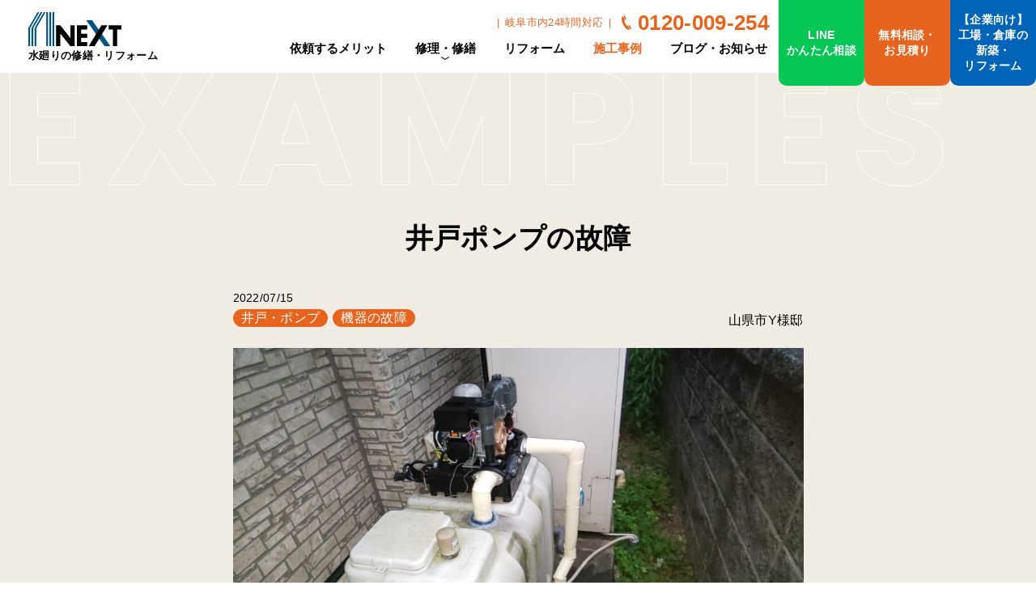

--- FILE ---
content_type: text/html; charset=UTF-8
request_url: https://nextnawa.co.jp/examples/repair/repair04/3161/
body_size: 10288
content:
<!doctype html>
<html lang="ja">
<head>

<!-- Google Tag Manager -->
<script>(function(w,d,s,l,i){w[l]=w[l]||[];w[l].push({'gtm.start':
new Date().getTime(),event:'gtm.js'});var f=d.getElementsByTagName(s)[0],
j=d.createElement(s),dl=l!='dataLayer'?'&l='+l:'';j.async=true;j.src=
'https://www.googletagmanager.com/gtm.js?id='+i+dl;f.parentNode.insertBefore(j,f);
})(window,document,'script','dataLayer','GTM-W86M52S');</script>
<!-- End Google Tag Manager -->

<meta charset="UTF-8" />
<meta name="viewport" content="width=device-width, initial-scale=1" />
<meta name="format-detection" content="telephone=no">
<meta http-equiv="X-UA-Compatible" content="IE=edge">


<meta property="og:site_name" content="岐阜市のネクスト名和">
<meta property="og:title" content="井戸ポンプの故障 | 岐阜市のネクスト名和">
<meta property="og:type" content="article">
<meta property="og:url" content="https://nextnawa.co.jp/examples/repair/repair04/3161/">
<meta property="og:image" content="https://nextnawa.co.jp/content/wp-content/uploads/2022/06/DSC_0572.jpg ">
<meta property="og:description" content="タンクは、そのまま使い、モーター交換になりましたが、快適な冷たい水が水栓から出ました。...">
<meta name="description" content="タンクは、そのまま使い、モーター交換になりましたが、快適な冷たい水が水栓から出ました。...">
<link rel="canonical" href="https://nextnawa.co.jp/examples/repair/repair04/3161/">
<link rel="icon" href="https://nextnawa.co.jp/content/wp-content/themes/clap_nextnawa/assets/images/favicons/favicon.svg" type="image/svg+xml">
<link rel="icon" type="image/png" sizes="192x192" href="https://nextnawa.co.jp/content/wp-content/themes/clap_nextnawa/assets/images/favicons/icon-192x192.png">
<title>井戸ポンプの故障 | 岐阜市のネクスト名和</title>
<meta name='robots' content='max-image-preview:large' />
	<style>img:is([sizes="auto" i], [sizes^="auto," i]) { contain-intrinsic-size: 3000px 1500px }</style>
	<link rel='dns-prefetch' href='//fonts.googleapis.com' />
<script type="text/javascript">
/* <![CDATA[ */
window._wpemojiSettings = {"baseUrl":"https:\/\/s.w.org\/images\/core\/emoji\/15.0.3\/72x72\/","ext":".png","svgUrl":"https:\/\/s.w.org\/images\/core\/emoji\/15.0.3\/svg\/","svgExt":".svg","source":{"concatemoji":"https:\/\/nextnawa.co.jp\/content\/wp-includes\/js\/wp-emoji-release.min.js?ver=6.7.2"}};
/*! This file is auto-generated */
!function(i,n){var o,s,e;function c(e){try{var t={supportTests:e,timestamp:(new Date).valueOf()};sessionStorage.setItem(o,JSON.stringify(t))}catch(e){}}function p(e,t,n){e.clearRect(0,0,e.canvas.width,e.canvas.height),e.fillText(t,0,0);var t=new Uint32Array(e.getImageData(0,0,e.canvas.width,e.canvas.height).data),r=(e.clearRect(0,0,e.canvas.width,e.canvas.height),e.fillText(n,0,0),new Uint32Array(e.getImageData(0,0,e.canvas.width,e.canvas.height).data));return t.every(function(e,t){return e===r[t]})}function u(e,t,n){switch(t){case"flag":return n(e,"\ud83c\udff3\ufe0f\u200d\u26a7\ufe0f","\ud83c\udff3\ufe0f\u200b\u26a7\ufe0f")?!1:!n(e,"\ud83c\uddfa\ud83c\uddf3","\ud83c\uddfa\u200b\ud83c\uddf3")&&!n(e,"\ud83c\udff4\udb40\udc67\udb40\udc62\udb40\udc65\udb40\udc6e\udb40\udc67\udb40\udc7f","\ud83c\udff4\u200b\udb40\udc67\u200b\udb40\udc62\u200b\udb40\udc65\u200b\udb40\udc6e\u200b\udb40\udc67\u200b\udb40\udc7f");case"emoji":return!n(e,"\ud83d\udc26\u200d\u2b1b","\ud83d\udc26\u200b\u2b1b")}return!1}function f(e,t,n){var r="undefined"!=typeof WorkerGlobalScope&&self instanceof WorkerGlobalScope?new OffscreenCanvas(300,150):i.createElement("canvas"),a=r.getContext("2d",{willReadFrequently:!0}),o=(a.textBaseline="top",a.font="600 32px Arial",{});return e.forEach(function(e){o[e]=t(a,e,n)}),o}function t(e){var t=i.createElement("script");t.src=e,t.defer=!0,i.head.appendChild(t)}"undefined"!=typeof Promise&&(o="wpEmojiSettingsSupports",s=["flag","emoji"],n.supports={everything:!0,everythingExceptFlag:!0},e=new Promise(function(e){i.addEventListener("DOMContentLoaded",e,{once:!0})}),new Promise(function(t){var n=function(){try{var e=JSON.parse(sessionStorage.getItem(o));if("object"==typeof e&&"number"==typeof e.timestamp&&(new Date).valueOf()<e.timestamp+604800&&"object"==typeof e.supportTests)return e.supportTests}catch(e){}return null}();if(!n){if("undefined"!=typeof Worker&&"undefined"!=typeof OffscreenCanvas&&"undefined"!=typeof URL&&URL.createObjectURL&&"undefined"!=typeof Blob)try{var e="postMessage("+f.toString()+"("+[JSON.stringify(s),u.toString(),p.toString()].join(",")+"));",r=new Blob([e],{type:"text/javascript"}),a=new Worker(URL.createObjectURL(r),{name:"wpTestEmojiSupports"});return void(a.onmessage=function(e){c(n=e.data),a.terminate(),t(n)})}catch(e){}c(n=f(s,u,p))}t(n)}).then(function(e){for(var t in e)n.supports[t]=e[t],n.supports.everything=n.supports.everything&&n.supports[t],"flag"!==t&&(n.supports.everythingExceptFlag=n.supports.everythingExceptFlag&&n.supports[t]);n.supports.everythingExceptFlag=n.supports.everythingExceptFlag&&!n.supports.flag,n.DOMReady=!1,n.readyCallback=function(){n.DOMReady=!0}}).then(function(){return e}).then(function(){var e;n.supports.everything||(n.readyCallback(),(e=n.source||{}).concatemoji?t(e.concatemoji):e.wpemoji&&e.twemoji&&(t(e.twemoji),t(e.wpemoji)))}))}((window,document),window._wpemojiSettings);
/* ]]> */
</script>
<style id='wp-emoji-styles-inline-css' type='text/css'>

	img.wp-smiley, img.emoji {
		display: inline !important;
		border: none !important;
		box-shadow: none !important;
		height: 1em !important;
		width: 1em !important;
		margin: 0 0.07em !important;
		vertical-align: -0.1em !important;
		background: none !important;
		padding: 0 !important;
	}
</style>
<link rel='stylesheet' id='wp-block-library-css' href='https://nextnawa.co.jp/content/wp-includes/css/dist/block-library/style.min.css?ver=6.7.2' type='text/css' media='all' />
<style id='classic-theme-styles-inline-css' type='text/css'>
/*! This file is auto-generated */
.wp-block-button__link{color:#fff;background-color:#32373c;border-radius:9999px;box-shadow:none;text-decoration:none;padding:calc(.667em + 2px) calc(1.333em + 2px);font-size:1.125em}.wp-block-file__button{background:#32373c;color:#fff;text-decoration:none}
</style>
<style id='global-styles-inline-css' type='text/css'>
:root{--wp--preset--aspect-ratio--square: 1;--wp--preset--aspect-ratio--4-3: 4/3;--wp--preset--aspect-ratio--3-4: 3/4;--wp--preset--aspect-ratio--3-2: 3/2;--wp--preset--aspect-ratio--2-3: 2/3;--wp--preset--aspect-ratio--16-9: 16/9;--wp--preset--aspect-ratio--9-16: 9/16;--wp--preset--color--black: #000000;--wp--preset--color--cyan-bluish-gray: #abb8c3;--wp--preset--color--white: #ffffff;--wp--preset--color--pale-pink: #f78da7;--wp--preset--color--vivid-red: #cf2e2e;--wp--preset--color--luminous-vivid-orange: #ff6900;--wp--preset--color--luminous-vivid-amber: #fcb900;--wp--preset--color--light-green-cyan: #7bdcb5;--wp--preset--color--vivid-green-cyan: #00d084;--wp--preset--color--pale-cyan-blue: #8ed1fc;--wp--preset--color--vivid-cyan-blue: #0693e3;--wp--preset--color--vivid-purple: #9b51e0;--wp--preset--gradient--vivid-cyan-blue-to-vivid-purple: linear-gradient(135deg,rgba(6,147,227,1) 0%,rgb(155,81,224) 100%);--wp--preset--gradient--light-green-cyan-to-vivid-green-cyan: linear-gradient(135deg,rgb(122,220,180) 0%,rgb(0,208,130) 100%);--wp--preset--gradient--luminous-vivid-amber-to-luminous-vivid-orange: linear-gradient(135deg,rgba(252,185,0,1) 0%,rgba(255,105,0,1) 100%);--wp--preset--gradient--luminous-vivid-orange-to-vivid-red: linear-gradient(135deg,rgba(255,105,0,1) 0%,rgb(207,46,46) 100%);--wp--preset--gradient--very-light-gray-to-cyan-bluish-gray: linear-gradient(135deg,rgb(238,238,238) 0%,rgb(169,184,195) 100%);--wp--preset--gradient--cool-to-warm-spectrum: linear-gradient(135deg,rgb(74,234,220) 0%,rgb(151,120,209) 20%,rgb(207,42,186) 40%,rgb(238,44,130) 60%,rgb(251,105,98) 80%,rgb(254,248,76) 100%);--wp--preset--gradient--blush-light-purple: linear-gradient(135deg,rgb(255,206,236) 0%,rgb(152,150,240) 100%);--wp--preset--gradient--blush-bordeaux: linear-gradient(135deg,rgb(254,205,165) 0%,rgb(254,45,45) 50%,rgb(107,0,62) 100%);--wp--preset--gradient--luminous-dusk: linear-gradient(135deg,rgb(255,203,112) 0%,rgb(199,81,192) 50%,rgb(65,88,208) 100%);--wp--preset--gradient--pale-ocean: linear-gradient(135deg,rgb(255,245,203) 0%,rgb(182,227,212) 50%,rgb(51,167,181) 100%);--wp--preset--gradient--electric-grass: linear-gradient(135deg,rgb(202,248,128) 0%,rgb(113,206,126) 100%);--wp--preset--gradient--midnight: linear-gradient(135deg,rgb(2,3,129) 0%,rgb(40,116,252) 100%);--wp--preset--font-size--small: 13px;--wp--preset--font-size--medium: 20px;--wp--preset--font-size--large: 36px;--wp--preset--font-size--x-large: 42px;--wp--preset--spacing--20: 0.44rem;--wp--preset--spacing--30: 0.67rem;--wp--preset--spacing--40: 1rem;--wp--preset--spacing--50: 1.5rem;--wp--preset--spacing--60: 2.25rem;--wp--preset--spacing--70: 3.38rem;--wp--preset--spacing--80: 5.06rem;--wp--preset--shadow--natural: 6px 6px 9px rgba(0, 0, 0, 0.2);--wp--preset--shadow--deep: 12px 12px 50px rgba(0, 0, 0, 0.4);--wp--preset--shadow--sharp: 6px 6px 0px rgba(0, 0, 0, 0.2);--wp--preset--shadow--outlined: 6px 6px 0px -3px rgba(255, 255, 255, 1), 6px 6px rgba(0, 0, 0, 1);--wp--preset--shadow--crisp: 6px 6px 0px rgba(0, 0, 0, 1);}:where(.is-layout-flex){gap: 0.5em;}:where(.is-layout-grid){gap: 0.5em;}body .is-layout-flex{display: flex;}.is-layout-flex{flex-wrap: wrap;align-items: center;}.is-layout-flex > :is(*, div){margin: 0;}body .is-layout-grid{display: grid;}.is-layout-grid > :is(*, div){margin: 0;}:where(.wp-block-columns.is-layout-flex){gap: 2em;}:where(.wp-block-columns.is-layout-grid){gap: 2em;}:where(.wp-block-post-template.is-layout-flex){gap: 1.25em;}:where(.wp-block-post-template.is-layout-grid){gap: 1.25em;}.has-black-color{color: var(--wp--preset--color--black) !important;}.has-cyan-bluish-gray-color{color: var(--wp--preset--color--cyan-bluish-gray) !important;}.has-white-color{color: var(--wp--preset--color--white) !important;}.has-pale-pink-color{color: var(--wp--preset--color--pale-pink) !important;}.has-vivid-red-color{color: var(--wp--preset--color--vivid-red) !important;}.has-luminous-vivid-orange-color{color: var(--wp--preset--color--luminous-vivid-orange) !important;}.has-luminous-vivid-amber-color{color: var(--wp--preset--color--luminous-vivid-amber) !important;}.has-light-green-cyan-color{color: var(--wp--preset--color--light-green-cyan) !important;}.has-vivid-green-cyan-color{color: var(--wp--preset--color--vivid-green-cyan) !important;}.has-pale-cyan-blue-color{color: var(--wp--preset--color--pale-cyan-blue) !important;}.has-vivid-cyan-blue-color{color: var(--wp--preset--color--vivid-cyan-blue) !important;}.has-vivid-purple-color{color: var(--wp--preset--color--vivid-purple) !important;}.has-black-background-color{background-color: var(--wp--preset--color--black) !important;}.has-cyan-bluish-gray-background-color{background-color: var(--wp--preset--color--cyan-bluish-gray) !important;}.has-white-background-color{background-color: var(--wp--preset--color--white) !important;}.has-pale-pink-background-color{background-color: var(--wp--preset--color--pale-pink) !important;}.has-vivid-red-background-color{background-color: var(--wp--preset--color--vivid-red) !important;}.has-luminous-vivid-orange-background-color{background-color: var(--wp--preset--color--luminous-vivid-orange) !important;}.has-luminous-vivid-amber-background-color{background-color: var(--wp--preset--color--luminous-vivid-amber) !important;}.has-light-green-cyan-background-color{background-color: var(--wp--preset--color--light-green-cyan) !important;}.has-vivid-green-cyan-background-color{background-color: var(--wp--preset--color--vivid-green-cyan) !important;}.has-pale-cyan-blue-background-color{background-color: var(--wp--preset--color--pale-cyan-blue) !important;}.has-vivid-cyan-blue-background-color{background-color: var(--wp--preset--color--vivid-cyan-blue) !important;}.has-vivid-purple-background-color{background-color: var(--wp--preset--color--vivid-purple) !important;}.has-black-border-color{border-color: var(--wp--preset--color--black) !important;}.has-cyan-bluish-gray-border-color{border-color: var(--wp--preset--color--cyan-bluish-gray) !important;}.has-white-border-color{border-color: var(--wp--preset--color--white) !important;}.has-pale-pink-border-color{border-color: var(--wp--preset--color--pale-pink) !important;}.has-vivid-red-border-color{border-color: var(--wp--preset--color--vivid-red) !important;}.has-luminous-vivid-orange-border-color{border-color: var(--wp--preset--color--luminous-vivid-orange) !important;}.has-luminous-vivid-amber-border-color{border-color: var(--wp--preset--color--luminous-vivid-amber) !important;}.has-light-green-cyan-border-color{border-color: var(--wp--preset--color--light-green-cyan) !important;}.has-vivid-green-cyan-border-color{border-color: var(--wp--preset--color--vivid-green-cyan) !important;}.has-pale-cyan-blue-border-color{border-color: var(--wp--preset--color--pale-cyan-blue) !important;}.has-vivid-cyan-blue-border-color{border-color: var(--wp--preset--color--vivid-cyan-blue) !important;}.has-vivid-purple-border-color{border-color: var(--wp--preset--color--vivid-purple) !important;}.has-vivid-cyan-blue-to-vivid-purple-gradient-background{background: var(--wp--preset--gradient--vivid-cyan-blue-to-vivid-purple) !important;}.has-light-green-cyan-to-vivid-green-cyan-gradient-background{background: var(--wp--preset--gradient--light-green-cyan-to-vivid-green-cyan) !important;}.has-luminous-vivid-amber-to-luminous-vivid-orange-gradient-background{background: var(--wp--preset--gradient--luminous-vivid-amber-to-luminous-vivid-orange) !important;}.has-luminous-vivid-orange-to-vivid-red-gradient-background{background: var(--wp--preset--gradient--luminous-vivid-orange-to-vivid-red) !important;}.has-very-light-gray-to-cyan-bluish-gray-gradient-background{background: var(--wp--preset--gradient--very-light-gray-to-cyan-bluish-gray) !important;}.has-cool-to-warm-spectrum-gradient-background{background: var(--wp--preset--gradient--cool-to-warm-spectrum) !important;}.has-blush-light-purple-gradient-background{background: var(--wp--preset--gradient--blush-light-purple) !important;}.has-blush-bordeaux-gradient-background{background: var(--wp--preset--gradient--blush-bordeaux) !important;}.has-luminous-dusk-gradient-background{background: var(--wp--preset--gradient--luminous-dusk) !important;}.has-pale-ocean-gradient-background{background: var(--wp--preset--gradient--pale-ocean) !important;}.has-electric-grass-gradient-background{background: var(--wp--preset--gradient--electric-grass) !important;}.has-midnight-gradient-background{background: var(--wp--preset--gradient--midnight) !important;}.has-small-font-size{font-size: var(--wp--preset--font-size--small) !important;}.has-medium-font-size{font-size: var(--wp--preset--font-size--medium) !important;}.has-large-font-size{font-size: var(--wp--preset--font-size--large) !important;}.has-x-large-font-size{font-size: var(--wp--preset--font-size--x-large) !important;}
:where(.wp-block-post-template.is-layout-flex){gap: 1.25em;}:where(.wp-block-post-template.is-layout-grid){gap: 1.25em;}
:where(.wp-block-columns.is-layout-flex){gap: 2em;}:where(.wp-block-columns.is-layout-grid){gap: 2em;}
:root :where(.wp-block-pullquote){font-size: 1.5em;line-height: 1.6;}
</style>
<link rel='stylesheet' id='font-css' href='//fonts.googleapis.com/css2?family=Poppins%3Awght%40700&#038;display=swap&#038;ver=6.7.2' type='text/css' media='all' />
<link rel='stylesheet' id='main-css' href='https://nextnawa.co.jp/content/wp-content/themes/clap_nextnawa/assets/css/common.css?ver=6.7.2' type='text/css' media='all' />
<link rel='stylesheet' id='animate-css' href='https://nextnawa.co.jp/content/wp-content/themes/clap_nextnawa/assets/js/libs/animate.css?ver=6.7.2' type='text/css' media='all' />
<script type="text/javascript" src="https://nextnawa.co.jp/content/wp-includes/js/jquery/jquery.min.js?ver=3.7.1" id="jquery-core-js"></script>
<script type="text/javascript" src="https://nextnawa.co.jp/content/wp-includes/js/jquery/jquery-migrate.min.js?ver=3.4.1" id="jquery-migrate-js"></script>
<link rel="https://api.w.org/" href="https://nextnawa.co.jp/wp-json/" /><link rel="alternate" title="JSON" type="application/json" href="https://nextnawa.co.jp/wp-json/wp/v2/posts/3161" /><link rel="EditURI" type="application/rsd+xml" title="RSD" href="https://nextnawa.co.jp/content/xmlrpc.php?rsd" />
<meta name="generator" content="WordPress 6.7.2" />
<link rel="canonical" href="https://nextnawa.co.jp/examples/repair/repair04/3161/" />
<link rel='shortlink' href='https://nextnawa.co.jp/?p=3161' />
<link rel="alternate" title="oEmbed (JSON)" type="application/json+oembed" href="https://nextnawa.co.jp/wp-json/oembed/1.0/embed?url=https%3A%2F%2Fnextnawa.co.jp%2Fexamples%2Frepair%2Frepair04%2F3161%2F" />
<link rel="alternate" title="oEmbed (XML)" type="text/xml+oembed" href="https://nextnawa.co.jp/wp-json/oembed/1.0/embed?url=https%3A%2F%2Fnextnawa.co.jp%2Fexamples%2Frepair%2Frepair04%2F3161%2F&#038;format=xml" />
</head>

<body class="post-template-default single single-post postid-3161">

	<!-- Google Tag Manager (noscript) -->
<noscript><iframe src="https://www.googletagmanager.com/ns.html?id=GTM-W86M52S"
height="0" width="0" style="display:none;visibility:hidden"></iframe></noscript>
<!-- End Google Tag Manager (noscript) -->
	<div class="p-header__bg"></div>
	<header class="l-header">
		<div class="p-header">
			<div class="p-header-logo">

				
					<a href="https://nextnawa.co.jp"><img src="https://nextnawa.co.jp/content/wp-content/themes/clap_nextnawa/assets/images/common/logo.svg" alt="岐阜市のネクスト名和" class="p-header-logo__img"></a>

				
				<p>水廻りの修繕・リフォーム</p>
			</div>

			
			<div class="p-header-middle">
				<div class="p-header-tel">
					<p class="p-header-tel__txt">岐阜市内24時間対応</p>
					<a href="tel:0120009254" class="p-header-tel__num c-txt-tel gcodesptellbtn">0120-009-254</a>
				</div>

				
				<nav id="js-gnav" class="p-gnav" aria-label="グローバルナビゲーション"  aria-labelledby="js-menu">

					<ul id="menu-menu-1" class="p-gnav__list"><li id="menu-item-228" class="is-sp menu-item menu-item-type-post_type menu-item-object-page menu-item-home menu-item-228"><a href="https://nextnawa.co.jp/">トップページ</a></li>
<li id="menu-item-51" class="menu-item menu-item-type-post_type menu-item-object-page menu-item-51"><a href="https://nextnawa.co.jp/merit/">依頼するメリット</a></li>
<li id="menu-item-66" class="menu-item menu-item-type-custom menu-item-object-custom menu-item-has-children menu-item-66"><a>修理・修繕</a>
<ul class="sub-menu">
	<li id="menu-item-67" class="menu-item menu-item-type-post_type menu-item-object-page menu-item-67"><a href="https://nextnawa.co.jp/toilet/">トイレの水漏れ・詰まりの修理</a></li>
	<li id="menu-item-68" class="menu-item menu-item-type-post_type menu-item-object-page menu-item-68"><a href="https://nextnawa.co.jp/kitchen/">キッチンの水漏れ・詰まりの修理</a></li>
	<li id="menu-item-69" class="menu-item menu-item-type-post_type menu-item-object-page menu-item-69"><a href="https://nextnawa.co.jp/washroom/">洗面所の水漏れ・詰まりの修理</a></li>
	<li id="menu-item-70" class="menu-item menu-item-type-post_type menu-item-object-page menu-item-70"><a href="https://nextnawa.co.jp/bathroom/">お風呂の水漏れ・詰まりの修理</a></li>
	<li id="menu-item-71" class="menu-item menu-item-type-post_type menu-item-object-page menu-item-71"><a href="https://nextnawa.co.jp/waterheater/">給湯器の水漏れ・故障の修理</a></li>
	<li id="menu-item-72" class="menu-item menu-item-type-post_type menu-item-object-page menu-item-72"><a href="https://nextnawa.co.jp/well/">井戸・ポンプの水漏れ・故障の修理</a></li>
</ul>
</li>
<li id="menu-item-58" class="menu-item menu-item-type-post_type menu-item-object-page menu-item-58"><a href="https://nextnawa.co.jp/reform/">リフォーム</a></li>
<li id="menu-item-49" class="menu-item menu-item-type-post_type menu-item-object-page current_page_parent menu-item-49"><a href="https://nextnawa.co.jp/examples/">施工事例</a></li>
<li id="menu-item-65" class="menu-item menu-item-type-custom menu-item-object-custom menu-item-65"><a href="https://nextnawa.co.jp/news">ブログ・お知らせ</a></li>
</ul>					<ul class="p-gnav-contact">
						<li><a href="https://nextnawa.co.jp/tob" target="_blank" class="p-gnav-contact__link p-gnav-contact__link--03">【企業向け】<br>工場・倉庫の<br>新築・<br>リフォーム</a></li>
					</ul>
				</nav>

				
			</div>

			<ul class="p-gnav-contact">
				<li><a href="https://nextnawa.co.jp/line" class="p-gnav-contact__link">LINE<br>かんたん相談</a></li>
				<li><a href="https://nextnawa.co.jp/contact" target="_blank" class="p-gnav-contact__link p-gnav-contact__link--02">無料相談・<br>お見積り</a></li>
				<li><a href="https://nextnawa.co.jp/tob" target="_blank" class="p-gnav-contact__link p-gnav-contact__link--03">【企業向け】<br>工場・倉庫の<br>新築・<br>リフォーム</a></li>
			</ul>
			<button type="button" id="js-menu" class="p-menuBtn" aria-controls="js-gnav" aria-expanded="false" aria-label="メニューを開く"><span class="p-menuBtn__item"></span></button>

			
		</div>
	</header>

<main class="l-contents">

	
		<article>
			<div class="p-example l-contents-bg">
				<div class="l-container l-container--small">
					<header class="p-entry-header">
						<h1 class="p-entry-header__title">井戸ポンプの故障</h1>
						<time datetime="2022-07-15" class="p-entry-header__date">2022/07/15</time>

						<div class="p-entry-header__wrap">
							<ul class="p-entry-cat">

								<li class="p-entry-cat__item"><a href="https://nextnawa.co.jp/examples/category/place/well/">井戸・ポンプ</a></li><li class="p-entry-cat__item"><a href="https://nextnawa.co.jp/examples/category/repair/repair04/">機器の故障</a></li>
							</ul>

							
							<p class="p-entry__person">山県市Y様邸</p>
						</div>
					</header>
					<figure class="p-entry__fig">

						
							<img width="1000" height="500" src="https://nextnawa.co.jp/content/wp-content/uploads/2022/06/DSC_0572.jpg" class="attachment-large size-large" alt="" decoding="async" fetchpriority="high" srcset="https://nextnawa.co.jp/content/wp-content/uploads/2022/06/DSC_0572.jpg 1000w, https://nextnawa.co.jp/content/wp-content/uploads/2022/06/DSC_0572-300x150.jpg 300w, https://nextnawa.co.jp/content/wp-content/uploads/2022/06/DSC_0572-768x384.jpg 768w" sizes="(max-width: 1000px) 100vw, 1000px" />
						
					</figure>
				</div>

				<div class="l-container">

					
								<div class="p-example-outline">
									<dl class="p-example-outline__wrap">
										<dt class="p-example-outline__title">依頼内容</dt>
										<dd class="p-example-outline__txt">トイレ、キッチンの水が熱くなって、出てきますと、相談を受けました。</dd>
									</dl>

									
										<dl class="p-example-outline__wrap">
											<dt class="p-example-outline__title">作業内容</dt>
											<dd class="p-example-outline__txt">現地調査して、原因の究明。</dd>
										</dl>

																		
										<dl class="p-example-outline__wrap">
											<dt class="p-example-outline__title">作業時間</dt>
											<dd class="p-example-outline__txt">3時間</dd>
										</dl>

																		
								</div>

					
					
					<div class="p-example-ba">
						<h2 class="c-title-bg-txt-large c-title-bg-txt-large--before">
							<span class="c-title-bg-txt-large__en-small c-title-bg-txt-large__en-small--before" aria-hidden="true">before</span>
							<span class="c-title-bg-txt-large__inner c-title-bg-txt-large__inner--ba c-title-bg-txt-large__inner--before">施工前</span>
							<span class="c-title-bg-txt-large__en js-txt-h2" aria-hidden="true">before</span>
						</h2>

						
							<figure class="l-container--small u-tac"><img width="1000" height="500" src="https://nextnawa.co.jp/content/wp-content/uploads/2022/06/DSC_0570-1.jpg" class="attachment-large size-large" alt="" decoding="async" srcset="https://nextnawa.co.jp/content/wp-content/uploads/2022/06/DSC_0570-1.jpg 1000w, https://nextnawa.co.jp/content/wp-content/uploads/2022/06/DSC_0570-1-300x150.jpg 300w, https://nextnawa.co.jp/content/wp-content/uploads/2022/06/DSC_0570-1-768x384.jpg 768w" sizes="(max-width: 1000px) 100vw, 1000px" /></figure>

						
						
							<div class="p-example-ba__body">

								
								<div class="p-example-ba__txt"><p>今回の現場のポンプは、受水槽一体型加圧給水ポンプで、水圧の弱い現場とか、3階、4階に上げる場合に使用するシステムで、<br />
吐水圧が一定で、シャワーが快適になりますが、今回は、モーター不良で、加熱して給水を熱くしていました。</p>
</div>
							</div>

						
					</div>

				</div>
			</div>

			<div class="p-example-ba p-example-ba--02 c-box-arrow">
				<div class="l-container">
					<h2 class="c-title-bg-txt-large c-title-bg-txt-large--after">
						<span class="c-title-bg-txt-large__en-small c-title-bg-txt-large__en-small--after" aria-hidden="true">after</span>
						<span class="c-title-bg-txt-large__inner c-title-bg-txt-large__inner--ba c-title-bg-txt-large__inner--after">施工後</span>
						<span class="c-title-bg-txt-large__en c-title-bg-txt-large__en--bg js-txt-h2" aria-hidden="true">after</span>
					</h2>

					
						<figure class="l-container--small u-tac"><img width="1000" height="500" src="https://nextnawa.co.jp/content/wp-content/uploads/2022/06/DSC_0573.jpg" class="attachment-large size-large" alt="" decoding="async" srcset="https://nextnawa.co.jp/content/wp-content/uploads/2022/06/DSC_0573.jpg 1000w, https://nextnawa.co.jp/content/wp-content/uploads/2022/06/DSC_0573-300x150.jpg 300w, https://nextnawa.co.jp/content/wp-content/uploads/2022/06/DSC_0573-768x384.jpg 768w" sizes="(max-width: 1000px) 100vw, 1000px" /></figure>

					
					
						<div class="p-example-ba__body">

							
							<div class="p-example-ba__txt"><p>タンクは、そのまま使い、モーター交換になりましたが、快適な冷たい水が水栓から出ました。</p>
</div>
						</div>

					
				</div>
			</div>

			<div class="l-contents-bg">
				<div class="l-container">

					
						<h2 class="c-title-bg-txt-large c-title-bg-txt-large--voice">
							<span class="c-title-bg-txt-large__en-small" aria-hidden="true">voice</span>
							<span class="c-title-bg-txt-large__inner">お客様の声</span>
							<span class="c-title-bg-txt-large__en js-txt-h2" aria-hidden="true">voice</span>
						</h2>
						<div class="p-example-voice p-example-voice--02">
							<dl>
								<dt class="p-example-voice__title p-example-voice__title--02"></dt>
								<dd>2週間前から、水栓から水が出なくなり、熱い湯が出てから冷たくなるの繰り返しで原因が分かりませんでしたが、モーター交換で、快適になりました。</dd>
							</dl>

							<figure class="p-example-voice__fig">
								<div class="c-ofi__wrap c-ofi__wrap--sq">

									
										<img src="https://nextnawa.co.jp/content/wp-content/themes/clap_nextnawa/assets/images/common/noimg_person.png" alt="" class="c-ofi">

									
								</div>
								<figcaption class="p-example-voice__caption">山県市Y様邸</figcaption>
							</figure>
						</div>

					
					
						<h2 class="c-title-bg-txt-large c-title-bg-txt-large--staff">
							<span class="c-title-bg-txt-large__en-small" aria-hidden="true">staff</span>
							<span class="c-title-bg-txt-large__inner">修理・施工した人</span>
							<span class="c-title-bg-txt-large__en js-txt-h2" aria-hidden="true">staff</span>
						</h2>
						<div class="p-example-voice">
							<dl>
								<dt class="p-example-voice__title">

									名和 弘八
								</dt>
								<dd><p>受水槽一体型加圧ポンプは、ポンプ受水槽、配管が一体型でコンパクトな設計の上、定水量、定圧給水で、安定した水量が、まかなえます。</p>
</dd>
							</dl>

							<figure class="p-example-voice__fig">
								<div class="c-ofi__wrap c-ofi__wrap--sq">

									
										<img src="https://nextnawa.co.jp/content/wp-content/uploads/2021/02/imgnawa-300x300.jpg" alt="" class="c-ofi">
									
								</div>
							</figure>
						</div>

					
					
							<h2 class="c-title-bg-tag u-mt50 u-mt100--pc"><span class="c-title-bg-tag__inner c-title-bg-tag__inner--02">

									井戸・ポンプの
									修理・修繕について</span></h2>
							<p class="p-example__txt-repair">井戸・ポンプの修理・修繕について水が出ない、異音がするといった、井戸やポンプのトラブル。ネクスト名和の水廻り修理のプロが、素早く丁寧に対応します。
ネクスト名和の井戸・ポンプ修理・修繕サービスは以下からご覧いただけます。</p>
							<div class="l-flex l-flex-center">
								<div class="c-btn__wrap c-btn__wrap--service"><a href="

						https://nextnawa.co.jp/well
					" class="c-btn c-btn--white"><span class="c-btn__inner">

											井戸・ポンプの修理・修繕サービス
										</span></a></div>
							</div>

					
				</div>

			</div>
		</article>

		<aside class="p-example__aside">
			<div class="l-container">
				<h2 class="c-title-lv2">関連する施工事例</h2>

				<div class='yarpp yarpp-related yarpp-related-website yarpp-template-yarpp-template-relative'>


<ul class="p-example-list">

	
<li class="p-example-list__item">
	<a href="https://nextnawa.co.jp/examples/repair/repair04/1609/" class="p-example-list__link c-more__link">

	<div class="p-example-list__body">
		<ul class="p-entry-cat">

			<li class="p-entry-cat__item"><span>井戸・ポンプ</span></li><li class="p-entry-cat__item"><span>機器の故障</span></li>
		</ul>
		<h3 class="p-entry-list__title">井戸モーター修理</h3>
		<p class="p-entry-list__owner">岐阜市U様邸</p>
		<p class="p-entry-list__more c-more"><span class="c-more__inner">詳しく見る</span></p>
	</div>

	<figure class="p-example-list__fig">

		
			<img width="150" height="150" src="https://nextnawa.co.jp/content/wp-content/uploads/2021/05/DSC_2080-150x150.jpg" class="p-example-list__img" alt="" decoding="async" loading="lazy" />
		
	</figure>
	</a>
</li>

<li class="p-example-list__item">
	<a href="https://nextnawa.co.jp/examples/repair/repair04/2508/" class="p-example-list__link c-more__link">

	<div class="p-example-list__body">
		<ul class="p-entry-cat">

			<li class="p-entry-cat__item"><span>井戸・ポンプ</span></li><li class="p-entry-cat__item"><span>機器の故障</span></li>
		</ul>
		<h3 class="p-entry-list__title">井戸</h3>
		<p class="p-entry-list__owner">岐阜市N様邸</p>
		<p class="p-entry-list__more c-more"><span class="c-more__inner">詳しく見る</span></p>
	</div>

	<figure class="p-example-list__fig">

		
			<img width="150" height="150" src="https://nextnawa.co.jp/content/wp-content/uploads/2021/10/DSC_2882-150x150.jpg" class="p-example-list__img" alt="" decoding="async" loading="lazy" />
		
	</figure>
	</a>
</li>

<li class="p-example-list__item">
	<a href="https://nextnawa.co.jp/examples/repair/repair04/2746/" class="p-example-list__link c-more__link">

	<div class="p-example-list__body">
		<ul class="p-entry-cat">

			<li class="p-entry-cat__item"><span>井戸・ポンプ</span></li><li class="p-entry-cat__item"><span>機器の故障</span></li>
		</ul>
		<h3 class="p-entry-list__title">井戸モーター取替え工事</h3>
		<p class="p-entry-list__owner">岐阜市G様邸</p>
		<p class="p-entry-list__more c-more"><span class="c-more__inner">詳しく見る</span></p>
	</div>

	<figure class="p-example-list__fig">

		
			<img width="150" height="150" src="https://nextnawa.co.jp/content/wp-content/uploads/2021/11/DSC_3180-150x150.jpg" class="p-example-list__img" alt="" decoding="async" loading="lazy" />
		
	</figure>
	</a>
</li>

</ul>
</div>
				

<h2 class="c-title-lv2">キーワードで探す</h2>


<div class="c-search__wrap">
	<form role="search" method="get" class="c-search" action="https://nextnawa.co.jp">
		<label class="c-search__label">
			<span class="c-search__sr">検索</span>
			<input type="search" class="c-search__field" placeholder="キーワードを入力" value="" name="s" title="検索:">
		</label>
		<input type="hidden" value="post" name="post_type" id="post_type">
		<input type="image" src="https://nextnawa.co.jp/content/wp-content/themes/clap_nextnawa/assets/images/common/bg_search.svg" alt="検索">
	</form>
	<p class="c-search__txt">入力例: お風呂の修理、水漏れ</p>
</div>
<div id="anker"></div>
<h2 class="c-title-lv2">カテゴリで探す</h2>
<div class="p-example-search">
	<div class="p-example-search__item">
		<h3 class="p-example-search__title p-entry-search__btn js-search-title">修理・リフォーム<br class="is-sp">の種類</h3>
		<ul class="p-example-cat js-cat-ul-anker">
			<li class="cat-item

				
			"><a href="https://nextnawa.co.jp/examples">すべて</a></li>

				<li class="cat-item cat-item-3"><a href="https://nextnawa.co.jp/examples/category/repair/repair01/">詰まり</a>
</li>
	<li class="cat-item cat-item-4"><a href="https://nextnawa.co.jp/examples/category/repair/repair03/">給湯器の故障</a>
</li>
	<li class="cat-item cat-item-5"><a href="https://nextnawa.co.jp/examples/category/repair/repair02/">水漏れ</a>
</li>
	<li class="cat-item cat-item-6"><a href="https://nextnawa.co.jp/examples/category/repair/repair04/">機器の故障</a>
</li>
	<li class="cat-item cat-item-7"><a href="https://nextnawa.co.jp/examples/category/repair/reform/">リフォーム</a>
</li>
	<li class="cat-item cat-item-8"><a href="https://nextnawa.co.jp/examples/category/repair/others/">その他</a>
</li>

		</ul>
	</div>
	<div class="p-example-search__item">
		<h3 class="p-example-search__title p-entry-search__btn js-search-title">修理・リフォーム<br class="is-sp">の場所</h3>
		<ul class="p-example-cat js-cat-ul-anker">
		<li class="cat-item

			
		"><a href="https://nextnawa.co.jp/examples">すべて</a></li>

			<li class="cat-item cat-item-10"><a href="https://nextnawa.co.jp/examples/category/place/toilet/">トイレ</a>
</li>
	<li class="cat-item cat-item-11"><a href="https://nextnawa.co.jp/examples/category/place/kitchen/">キッチン</a>
</li>
	<li class="cat-item cat-item-12"><a href="https://nextnawa.co.jp/examples/category/place/washroom/">洗面所</a>
</li>
	<li class="cat-item cat-item-13"><a href="https://nextnawa.co.jp/examples/category/place/bathroom/">お風呂</a>
</li>
	<li class="cat-item cat-item-14"><a href="https://nextnawa.co.jp/examples/category/place/waterheater/">給湯器</a>
</li>
	<li class="cat-item cat-item-15"><a href="https://nextnawa.co.jp/examples/category/place/well/">井戸・ポンプ</a>
</li>
	<li class="cat-item cat-item-16"><a href="https://nextnawa.co.jp/examples/category/place/others-place/">その他</a>
</li>

		</ul>
	</div>
</div>

				<div class="l-flex l-flex-center">
					<div class="c-btn__wrap c-btn__wrap--back"><a href="https://nextnawa.co.jp/examples" class="c-btn c-btn--bg"><span class="c-btn__inner">施工事例トップに戻る</span></a></div>
				</div>

			</div>
		</aside>

	
</main>


	<footer class="l-footer">

		
		<div class="p-footer-contact">
			<div class="l-container">
				<p class="p-footer-contact__txt">お気軽にご相談ください</p>
				<ul class="p-footer-contact__list">
					<li class="p-footer-contact__item">
						<p class="p-footer-contact__title p-footer-contact__title--line"><span class="p-footer-contact__free p-footer-contact__free--line">無料</span>LINEかんたん相談</p>
						<p>ご相談やお見積りは<br>簡単で便利なLINEから</p>
						<div class="c-btn__wrap u-mt30 u-mt40--pc"><a href="https://nextnawa.co.jp/line" class="c-btn c-btn--line"><span class="c-btn__inner">LINEで相談する</span></a></div>
					</li>
					<li class="p-footer-contact__item p-footer-contact__item--02">
						<p class="p-footer-contact__title"><span class="p-footer-contact__free">無料</span>相談・お見積り</p>
						<p>メールフォームからの<br>相談や問い合わせも受付中</p>
						<div class="c-btn__wrap u-mt30 u-mt40--pc"><a href="https://nextnawa.co.jp/contact" class="c-btn"><span class="c-btn__inner">メールフォームへ</span></a></div>
					</li>
				</ul>
				<div class="p-tel">
					<p class="p-tel__txt">お急ぎの方は<br class="is-sp">お電話でお問い合わせください</p>
					<p class="p-tel__wrap"><a href="tel:0120009254" class="p-tel__num c-txt-tel gcodesptellbtn">0120-009-254</a> <span class="p-tel__time">受付時間：365日 24時間</span></p>
				</div>
			</div>
		</div>

		<div class="bnr_box u-mb40 u-mb80--pc">
		<div class="l-container">
		<a href="https://nextnawa.co.jp/tob" target="_blank"><img src="https://nextnawa.co.jp/content/wp-content/themes/clap_nextnawa/assets/images/frontpage/bnr_factory.png" alt="" width="485" height="182"></a>
		</div>
			</div>

			
		<nav aria-label="現在位置" class="c-breadcrumbs">
			<ol class="c-breadcrumbs__inner l-container">

				<!-- Breadcrumb NavXT 7.4.1 -->
<li class="c-breadcrumbs__item"><a href="https://nextnawa.co.jp" class="c-breadcrumbs__link">トップページ</a></li><li class="c-breadcrumbs__item"><a href="https://nextnawa.co.jp/examples/" class="c-breadcrumbs__link">施工事例</a></li><li class="c-breadcrumbs__item"><a href="https://nextnawa.co.jp/examples/category/place/well/" class="c-breadcrumbs__link">井戸・ポンプの修理・修繕</a></li><li class="c-breadcrumbs__item">井戸ポンプの故障</li>
			</ol>
		</nav>

			
		<div class="p-footer-lower">
			<div class="l-container">
				<div class="p-footer__pagetop">
					<a href="#" id="js-pagetop"><img src="https://nextnawa.co.jp/content/wp-content/themes/clap_nextnawa/assets/images/common/btn_pagetop.svg" alt="ページのトップへ"></a>
				</div>
				<div class="p-footer-lower__row">
					<div class="p-footer-logo">
						<a href="https://nextnawa.co.jp"><img src="https://nextnawa.co.jp/content/wp-content/themes/clap_nextnawa/assets/images/common/logo.svg" alt="岐阜市のネクスト名和" class="p-footer-logo__img"></a>
						<span>水廻りの修繕・リフォーム</span>
					</div>
					<ul class="p-footer-sns">
						<li class="p-footer-sns__item"><a href="https://www.youtube.com/channel/UCbC8KNoIdAR3EHnbMEOIX3w/null" target="_blank"><img src="https://nextnawa.co.jp/content/wp-content/themes/clap_nextnawa/assets/images/common/ico_footer_youtube.svg" alt=""></a></li>
						<li class="p-footer-sns__item"><a href="https://www.facebook.com/笑顔工房ネクスト名和-543378542514840/" target="_blank"><img src="https://nextnawa.co.jp/content/wp-content/themes/clap_nextnawa/assets/images/common/ico_footer_facebook.svg" alt=""></a></li>
						<li class="p-footer-sns__item"><a href="https://www.instagram.com/kurashigoto_ws" target="_blank"><img src="https://nextnawa.co.jp/content/wp-content/themes/clap_nextnawa/assets/images/common/ico_footer_insta.svg" alt=""></a></li>
					</ul>

				</div>
				<div class="p-footer-lower__row p-footer-lower__row--02">
					<ul class="p-footer-nav">
						<li class="p-footer-nav__item"><a href="https://nextnawa.co.jp/company">会社概要</a></li>
						<li class="p-footer-nav__item"><a href="https://nextnawa.co.jp/privacy">プライバシーポリシー</a></li>
						<li class="p-footer-nav__item"><a href="https://nextnawa.co.jp/terms">ご利用規約</a></li>
						<li class="p-footer-nav__item"><a href="https://nextnawa.co.jp/sitemap">サイトマップ</a></li>
						<li class="p-footer-nav__item"><a href="https://maruho-design.com/" target="_blank">マルホデザイン</a></li>
					</ul>
					<p class="p-footer__small"><small>&copy; ネクスト名和</small></p>
				</div>
			</div>
		</div>

		
		
		<ul id="js-contact" class="p-footer-fix">
			<li id="eventBanner" class="p-footer-fix__item event"><a href="https://nextnawa.co.jp/tob" class="p-footer-fix__link" target="_blank">【企業向け】<br class="pc">工場・倉庫の新築・リフォーム</a><i id="eventBannerClose" class="p-footer-fix__link__btn"></i></li>
			<li class="p-footer-fix__item"><a href="https://nextnawa.co.jp/line" class="p-footer-fix__link">LINEかんたん相談</a></li>
			<li class="p-footer-fix__item"><a href="https://nextnawa.co.jp/contact" target="_blank" class="p-footer-fix__link p-footer-fix__link--02">無料相談・お見積り</a></li>
		</ul>

		
	</footer>

<script type="text/javascript" src="https://nextnawa.co.jp/content/wp-content/themes/clap_nextnawa/assets/js/libs/jquery.textillate.js?ver=6.7.2" id="textillate-js"></script>
<script type="text/javascript" src="https://nextnawa.co.jp/content/wp-content/themes/clap_nextnawa/assets/js/libs/jquery.lettering.js?ver=6.7.2" id="lettering-js"></script>
<script type="text/javascript" src="https://nextnawa.co.jp/content/wp-content/themes/clap_nextnawa/assets/js/common.js?ver=6.7.2" id="mainjs-js"></script>

</body>
</html>


--- FILE ---
content_type: text/css
request_url: https://nextnawa.co.jp/content/wp-content/themes/clap_nextnawa/assets/css/common.css?ver=6.7.2
body_size: 28720
content:
@charset "UTF-8";
/*!
 * ress.css • v1.2.2
 * MIT License
 * github.com/filipelinhares/ress
 */
html {
  box-sizing: border-box;
  overflow-y: scroll;
  -webkit-text-size-adjust: 100%;
}

*,
:after,
:before {
  background-repeat: no-repeat;
  box-sizing: inherit;
}

:after,
:before {
  text-decoration: inherit;
  vertical-align: inherit;
}

* {
  padding: 0;
  margin: 0;
}

audio:not([controls]) {
  display: none;
  height: 0;
}

hr {
  overflow: visible;
}

article,
aside,
details,
figcaption,
figure,
footer,
header,
main,
menu,
nav,
section,
summary {
  display: block;
}

summary {
  display: list-item;
}

small {
  font-size: 80%;
}

[hidden],
template {
  display: none;
}

abbr[title] {
  border-bottom: 1px dotted;
  text-decoration: none;
}

a {
  background-color: transparent;
  -webkit-text-decoration-skip: objects;
}

a:active,
a:hover {
  outline-width: 0;
}

code,
kbd,
pre,
samp {
  font-family: monospace, monospace;
}

b,
strong {
  font-weight: bolder;
}

dfn {
  font-style: italic;
}

mark {
  background-color: #ff0;
  color: #000;
}

sub,
sup {
  font-size: 75%;
  line-height: 0;
  position: relative;
  vertical-align: baseline;
}

sub {
  bottom: -0.25em;
}

sup {
  top: -0.5em;
}

input {
  border-radius: 0;
}

[role=button],
[type=button],
[type=reset],
[type=submit],
button {
  cursor: pointer;
}

[disabled] {
  cursor: default;
}

[type=number] {
  width: auto;
}

[type=search] {
  -webkit-appearance: textfield;
}

[type=search]::-webkit-search-cancel-button,
[type=search]::-webkit-search-decoration {
  -webkit-appearance: none;
}

textarea {
  overflow: auto;
  resize: vertical;
}

button,
input,
optgroup,
select,
textarea {
  font: inherit;
}

optgroup {
  font-weight: 700;
}

button {
  overflow: visible;
}

[type=button]::-moz-focus-inner,
[type=reset]::-moz-focus-inner,
[type=submit]::-moz-focus-inner,
button::-moz-focus-inner {
  border-style: 0;
  padding: 0;
}

[type=button]::-moz-focus-inner,
[type=reset]::-moz-focus-inner,
[type=submit]::-moz-focus-inner,
button:-moz-focusring {
  outline: 1px dotted ButtonText;
}

[type=reset],
[type=submit],
button,
html [type=button] {
  -webkit-appearance: button;
}

button,
select {
  text-transform: none;
}

button,
input,
select,
textarea {
  background-color: transparent;
  border-style: none;
  color: inherit;
}

select {
  -moz-appearance: none;
  -webkit-appearance: none;
}

select::-ms-expand {
  display: none;
}

select::-ms-value {
  color: currentColor;
}

legend {
  border: 0;
  color: inherit;
  display: table;
  max-width: 100%;
  white-space: normal;
}

::-webkit-file-upload-button {
  -webkit-appearance: button;
  font: inherit;
}

[type=search] {
  -webkit-appearance: textfield;
  outline-offset: -2px;
}

img {
  border-style: none;
}

progress {
  vertical-align: baseline;
}

svg:not(:root) {
  overflow: hidden;
}

audio,
canvas,
progress,
video {
  display: inline-block;
}

@media screen {
  [hidden~=screen] {
    display: inherit;
  }
  [hidden~=screen]:not(:active):not(:focus):not(:target) {
    position: absolute !important;
    clip: rect(0 0 0 0) !important;
  }
}
[aria-busy=true] {
  cursor: progress;
}

[aria-controls] {
  cursor: pointer;
}

[aria-disabled] {
  cursor: default;
}

::-moz-selection {
  background-color: #b3d4fc;
  color: #000;
  text-shadow: none;
}

::selection {
  background-color: #b3d4fc;
  color: #000;
  text-shadow: none;
}

/* base */
body {
  color: #000;
  line-height: 1.8;
  font-family: "游ゴシック", Yu Gothic, "游ゴシック Medium", Yu Gothic Medium, "游ゴシック体", YuGothic, "ヒラギノ角ゴ Pro W3", Hiragino Kaku Gothic Pro, Meiryo UI, "メイリオ", Meiryo, "ＭＳ Ｐゴシック", MS PGothic, Avenir, Open Sans, Helvetica Neue, Helvetica, Arial, Verdana, Roboto, sans-serif;
  -webkit-text-size-adjust: 100%;
  -webkit-font-smoothing: antialiased;
  font-size: 1rem;
  overflow-x: hidden;
}
@media only screen and (min-width: 961px) {
  body {
    min-width: 1000px;
    letter-spacing: 0.02em;
  }
}
@media only screen and (min-width: 768px) {
  body {
    font-family: "游ゴシック", Yu Gothic, "游ゴシック Medium", Yu Gothic Medium, "游ゴシック体", YuGothic, "ヒラギノ角ゴ Pro W3", Hiragino Kaku Gothic Pro, Meiryo UI, "メイリオ", Meiryo, "ＭＳ Ｐゴシック", MS PGothic, Avenir, Open Sans, Helvetica Neue, Helvetica, Arial, Verdana, Roboto, sans-serif;
  }
}

a {
  color: #000;
  text-decoration: none;
}

img {
  max-width: 100%;
  height: auto;
  vertical-align: top;
}

ul,
ol {
  list-style-type: none;
}

small {
  font-size: 100%;
}

h2,
h3,
h4,
h5,
h6 {
  font-size: 100%;
  line-height: 1.2;
}

/* container */
.l-container {
  padding: 0 5%;
}
@media only screen and (min-width: 961px) {
  .l-container {
    margin: 0 auto;
    max-width: calc(1000px + 20px);
    padding: 0 10px;
  }
}

@media only screen and (min-width: 961px) {
  .l-container--small {
    max-width: 725px;
    margin: 0 auto;
  }
}

@media only screen and (min-width: 961px) {
  .l-container--large {
    max-width: calc(1280px + 20px);
  }
}

.l-container--mv {
  padding: 0;
}
@media only screen and (min-width: 961px) {
  .l-container--mv {
    max-width: 1280px;
  }
}

/* flex layout */
.l-flex {
  display: flex;
}

.l-flex-center {
  justify-content: center;
  align-items: center;
}

.l-flex-end {
  justify-content: flex-end;
}

.l-flex-between {
  justify-content: space-between;
}

@media only screen and (min-width: 961px) {
  .l-flex--pc {
    display: flex;
  }
  .l-flex-center--pc {
    justify-content: center;
    align-items: center;
  }
  .l-flex-end--pc {
    justify-content: flex-end;
  }
  .l-flex-between--pc {
    justify-content: space-between;
  }
}
/* header */
.l-header {
  background-color: #fff;
  position: fixed;
  width: 100%;
  z-index: 10;
}

.page-id-11 .l-header,
.parent-pageid-11 .l-header,
.page-id-329 .l-header {
  position: inherit;
}

.page-id-11,
.parent-pageid-11 {
  background-color: #f0ece3;
}
.page-id-11 .l-header,
.parent-pageid-11 .l-header {
  background-color: #f0ece3;
}

/* contents */
.l-contents {
  padding-top: 70px;
}
@media only screen and (min-width: 961px) {
  .l-contents {
    padding-top: 90px;
  }
}

.l-contents-bg {
  background-color: #f0ece3;
  padding: 1px 0 50px;
}
@media only screen and (min-width: 961px) {
  .l-contents-bg {
    padding-bottom: 100px;
  }
}

.l-contents-arch {
  background-size: 100% auto;
  background-position: 0 100.5%;
  background-image: url(../images/frontpage/bg_arch_bg.svg);
}
@media only screen and (min-width: 961px) {
  .l-contents-arch {
    background-position: 0 101%;
  }
}

.l-contents-arch--bg {
  background-color: #f0ece3;
  background-image: url(../images/frontpage/bg_arch.svg);
}
/* main */
.l-main {
  padding: 30px 0;
}
@media only screen and (min-width: 961px) {
  .l-main {
    padding: 90px 0;
    width: 710px;
  }
}

/* sidebar */
@media only screen and (min-width: 961px) {
  .l-side {
    padding-top: 90px;
    flex: 0 0 160px;
  }
}

/* title modules */
/* page title */
.c-title-page__wrap {
  text-align: center;
  display: flex;
  align-items: center;
  justify-content: center;
  flex-direction: column;
  height: 80vw;
  max-height: 300px;
  position: relative;
}
@media only screen and (min-width: 961px) {
  .c-title-page__wrap {
    height: 23.438vw;
  }
}

.c-title-page {
  font-size: 1.75rem;
  letter-spacing: 0.1em;
  line-height: 1.5;
}
@media only screen and (min-width: 961px) {
  .c-title-page {
    font-size: 2.125rem;
    white-space: nowrap;
  }
}

.c-title-page__en {
  text-align: left;
  opacity: 0;
  text-transform: uppercase;
  color: #f0ece3;
  background-color: #fff;
  line-height: 0.8;
  z-index: -1;
  overflow: hidden;
  position: absolute;
  left: 0;
  bottom: -4px;
  font-family: "Poppins", sans-serif;
  font-weight: 700;
  letter-spacing: -0.05em;
  font-size: 4.375rem;
}
@media only screen and (min-width: 375px) {
  .c-title-page__en {
    bottom: -10px;
    letter-spacing: 0;
    font-size: calc(
		70px + ((100vw - 375px) * (200 - 70) /
					(1280 - 375))
	);
  }
}
@media only screen and (min-width: 1280px) {
  .c-title-page__en {
    letter-spacing: 0.08em;
    font-size: 12.5rem;
  }
}

.c-title-page__en--above {
  bottom: 0.7em;
}

.c-title-page__txt {
  position: relative;
  margin-top: 50px;
}
.c-title-page__txt::before {
  content: "";
  display: block;
  position: absolute;
  height: 1px;
  width: 128px;
  left: 0;
  right: 0;
  top: -30px;
  margin: auto;
  background-color: #e6641e;
}

.c-title-page__wrap--reform .c-title-page__txt::before {
  background-color: #0064b9;
}

.c-title-page__wrap--line .c-title-page__txt::before {
  background-color: #06c755;
}

.c-title-page__wrap--contact {
  background-image: url(../images/contact/bg_title_page.svg);
  background-size: 100% auto;
  background-position: 50% 0;
  height: 50vw;
}
@media only screen and (min-width: 961px) {
  .c-title-page__wrap--contact {
    background-position: 0 100%;
  }
}

.c-title-page__wrap--complete {
  background-image: url(../images/contact/bg_title_page_complete.svg);
  background-size: 100% auto;
  background-position: 50% 0;
}
@media only screen and (min-width: 961px) {
  .c-title-page__wrap--complete {
    background-position: 50% 100%;
  }
}
.c-title-page__wrap--complete .c-title-page {
  font-size: 1.625rem;
  letter-spacing: 0.02em;
}

/* common titles - lv2 */
.c-title-lv2 {
  font-weight: bold;
  font-size: 1.25rem;
  line-height: 1.5;
  text-align: center;
  margin: 50px 0 20px;
}
@media only screen and (min-width: 961px) {
  .c-title-lv2 {
    margin: 100px 0 40px;
  }
}

/* common titles - with background image */
.c-title-bg-tag {
  display: flex;
  align-items: center;
  justify-content: center;
}

.c-title-bg-tag__inner {
  background-color: #fff;
  border-right: 4px solid #e6641e;
  font-weight: bold;
  line-height: 1.2;
  min-height: 44px;
  min-width: 200px;
  max-width: 300px;
  text-align: center;
  position: relative;
  font-size: 1rem;
  padding: 12px 30px 12px 30px;
}
@media only screen and (min-width: 961px) {
  .c-title-bg-tag__inner {
    min-width: 400px;
    max-width: inherit;
    font-size: 1.25rem;
    line-height: 1.5;
  }
}
.c-title-bg-tag__inner::before {
  content: "";
  display: block;
  position: absolute;
  width: 65px;
  height: 100%;
  left: -50px;
  top: 0;
  background-position: 50%;
  background-image: url(../images/common/bg_title_tag.svg);
  background-size: cover;
}
@media only screen and (min-width: 961px) {
  .c-title-bg-tag__inner::before {
    background-size: inherit;
  }
}

.c-title-bg-tag__inner--02 {
  border-right-color: #0064b9;
}
.c-title-bg-tag__inner--02::before {
  background-image: url(../images/common/bg_title_tag02.svg);
}

.c-title-bg-tag__inner--03 {
  background-color: #f0ece3;
}
.c-title-bg-tag__inner--03::before {
  background-image: url(../images/common/bg_title_tag03.svg);
}

/* common titles - with alphabets background */
.c-title-bg-txt-large {
  text-transform: uppercase;
  margin: 100px 0 50px;
  height: 14.8vw;
  display: flex;
  align-items: center;
  justify-content: center;
  flex-direction: column;
  position: relative;
}
@media only screen and (min-width: 961px) {
  .c-title-bg-txt-large {
    height: 135px;
    margin: 230px 0 25px;
  }
}

.c-title-bg-txt-large--wide .c-title-bg-txt-large__en {
  font-size: 4.0625rem;
}
@media only screen and (min-width: 375px) {
  .c-title-bg-txt-large--wide .c-title-bg-txt-large__en {
    font-size: calc(
		65px + ((100vw - 375px) * (160 - 65) /
					(1280 - 375))
	);
  }
}
@media only screen and (min-width: 1000px) {
  .c-title-bg-txt-large--wide .c-title-bg-txt-large__en {
    font-size: 10rem;
  }
}

/* common titles - with alphabets background
examples page */
@media only screen and (min-width: 961px) {
  .c-title-bg-txt-large--before {
    margin-top: 90px;
  }
}

@media only screen and (min-width: 961px) {
  .c-title-bg-txt-large--after {
    margin-top: 40px;
  }
}

@media only screen and (min-width: 961px) {
  .c-title-bg-txt-large--voice {
    margin: 90px 0;
  }
}

@media only screen and (min-width: 961px) {
  .c-title-bg-txt-large--staff {
    margin: 190px 0 90px;
  }
}

/* common titles - with alphabets background
line page */
.c-title-bg-txt-large--consult {
  margin-top: 90px;
}

.c-title-bg-txt-large--answer {
  margin-top: 40px;
}

.c-title-bg-txt-large--menu {
  margin-top: 110px;
}

/* common titles - with alphabets background
reform page */
@media only screen and (min-width: 961px) {
  .c-title-bg-txt-large--reform-menu {
    margin-top: 150px;
  }
}

@media only screen and (min-width: 961px) {
  .c-title-bg-txt-large--examples {
    margin: 60px 0 -40px;
  }
}

.c-title-bg-txt-large--advisor {
  margin-top: 0;
}

.c-title-bg-txt-large--reform {
  justify-content: flex-end;
  background-size: 100% auto;
  margin: 0 auto 40px;
  max-width: 1280px;
  height: 61.867vw;
}
@media only screen and (min-width: 961px) {
  .c-title-bg-txt-large--reform {
    height: 29.375vw;
    max-height: 376px;
  }
}
.c-title-bg-txt-large--reform .c-title-bg-txt-large__inner {
  margin-top: 10px;
}
@media only screen and (min-width: 961px) {
  .c-title-bg-txt-large--reform .c-title-bg-txt-large__inner {
    margin-bottom: 30px;
  }
}
.c-title-bg-txt-large--reform .c-title-bg-txt-large__en {
  top: 45vw;
  font-size: 3.125rem;
}
@media only screen and (min-width: 375px) {
  .c-title-bg-txt-large--reform .c-title-bg-txt-large__en {
    font-size: calc(
		50px + ((100vw - 375px) * (160 - 50) /
					(1000 - 375))
	);
  }
}
@media only screen and (min-width: 961px) {
  .c-title-bg-txt-large--reform .c-title-bg-txt-large__en {
    top: inherit;
  }
}
@media only screen and (min-width: 1000px) {
  .c-title-bg-txt-large--reform .c-title-bg-txt-large__en {
    letter-spacing: 0.07em;
    font-size: 10rem;
  }
}

.c-title-bg-txt-large--toilet {
  background-image: url(../images/reform/bg_title_toilet.jpg);
}
@media only screen and (min-width: 961px) {
  .c-title-bg-txt-large--toilet {
    background-image: url(../images/reform/bg_title_toilet_pc.jpg);
  }
}

.c-title-bg-txt-large--kitchen {
  background-image: url(../images/reform/bg_title_kitchen.jpg);
}
@media only screen and (min-width: 961px) {
  .c-title-bg-txt-large--kitchen {
    background-image: url(../images/reform/bg_title_kitchen_pc.jpg);
  }
}

.c-title-bg-txt-large--washroom {
  background-image: url(../images/reform/bg_title_washroom.jpg);
}
@media only screen and (min-width: 961px) {
  .c-title-bg-txt-large--washroom {
    background-image: url(../images/reform/bg_title_washroom_pc.jpg);
  }
}

.c-title-bg-txt-large--bathroom {
  background-image: url(../images/reform/bg_title_bathroom.jpg);
}
@media only screen and (min-width: 961px) {
  .c-title-bg-txt-large--bathroom {
    background-image: url(../images/reform/bg_title_bathroom_pc.jpg);
  }
}

/* common titles - with alphabets background
merit page */
.c-title-bg-txt-large--showroom .c-title-bg-txt-large__en {
  letter-spacing: -0.1em;
  font-size: 3.125rem;
}
@media only screen and (min-width: 375px) {
  .c-title-bg-txt-large--showroom .c-title-bg-txt-large__en {
    letter-spacing: 0;
    font-size: calc(
		50px + ((100vw - 375px) * (140 - 50) /
					(1000 - 375))
	);
  }
}
@media only screen and (min-width: 1000px) {
  .c-title-bg-txt-large--showroom .c-title-bg-txt-large__en {
    letter-spacing: 0;
    font-size: 8.75rem;
  }
}

/* common titles - with alphabets background
front page */
.c-title-bg-txt-large--f-repair {
  margin-top: 110px;
}
@media only screen and (min-width: 961px) {
  .c-title-bg-txt-large--f-repair {
    margin-top: 80px;
  }
}

.c-title-bg-txt-large--f-news {
  height: 28vw;
}
@media only screen and (min-width: 961px) {
  .c-title-bg-txt-large--f-news {
    height: 135px;
    margin-top: 80px;
  }
}
.c-title-bg-txt-large--f-news .c-title-bg-txt-large__en {
  top: -0.7em;
}
@media only screen and (min-width: 961px) {
  .c-title-bg-txt-large--f-news .c-title-bg-txt-large__en {
    top: inherit;
  }
}

@media only screen and (min-width: 961px) {
  .c-title-bg-txt-large--f-reform {
    margin-top: 140px;
  }
}

/* common titles - with alphabets background - inner*/
.c-title-bg-txt-large__inner {
  font-weight: bold;
  z-index: 1;
  margin-top: 10px;
}

.c-title-bg-txt-large__inner--ba {
  text-align: center;
  width: 80px;
  color: #fff;
}

.c-title-bg-txt-large__inner--before {
  background-color: #0064b9;
}

.c-title-bg-txt-large__inner--after {
  background-color: #e6641e;
}

/* common titles - with alphabets background - alphabets */
.c-title-bg-txt-large__en {
  display: block;
  text-align: center;
  position: absolute;
  font-family: "Poppins", sans-serif;
  font-weight: 700;
  color: #fff;
  line-height: 0.9;
  z-index: 0;
  overflow: hidden;
  top: -0.4em;
  letter-spacing: -0.05em;
  font-size: 4.375rem;
}
@media only screen and (min-width: 375px) {
  .c-title-bg-txt-large__en {
    letter-spacing: 0;
    font-size: calc(
		70px + ((100vw - 375px) * (160 - 70) /
					(1000 - 375))
	);
  }
}
@media only screen and (min-width: 961px) {
  .c-title-bg-txt-large__en {
    top: inherit;
  }
}
@media only screen and (min-width: 1000px) {
  .c-title-bg-txt-large__en {
    letter-spacing: 0.07em;
    font-size: 10rem;
  }
}

.c-title-bg-txt-large__en--bg {
  color: #f0ece3;
}

/* common titles - with alphabets background - small alphabets */
.c-title-bg-txt-large__en-small {
  display: block;
  text-align: center;
  position: relative;
  font-family: "Poppins", sans-serif;
  font-weight: 700;
  line-height: 0.8em;
  z-index: 1;
  letter-spacing: 0.19em;
  font-size: 1.625rem;
}
@media only screen and (min-width: 375px) {
  .c-title-bg-txt-large__en-small {
    font-size: calc(
		26px + ((100vw - 375px) * (34 - 26) /
					(1000 - 375))
	);
  }
}
@media only screen and (min-width: 1000px) {
  .c-title-bg-txt-large__en-small {
    font-size: 2.125rem;
  }
}

.c-title-bg-txt-large__en-small--before {
  color: #0064b9;
}

.c-title-bg-txt-large__en-small--after {
  color: #e6641e;
}

/* text modules */
@media only screen and (min-width: 961px) {
  .c-txt-tel {
    pointer-events: none;
    outline: none;
  }
}

.c-txt-lead {
  font-size: 1.5rem;
  line-height: 1.5;
  font-weight: bold;
  text-align: center;
}
@media only screen and (min-width: 961px) {
  .c-txt-lead {
    line-height: 1.7;
    font-size: 2.125rem;
  }
}

.c-txt-strong {
  color: #e6641e;
  font-weight: bold;
}

.c-txt-small {
  border: 3px solid #fff;
  max-width: 880px;
  font-size: 0.75rem;
  margin: 0 auto;
  padding: 25px 20px;
}
@media only screen and (min-width: 961px) {
  .c-txt-small {
    margin: 0 auto;
    padding: 45px 50px;
  }
}

.c-txt-small__item {
  margin-left: 1em;
  text-indent: -1em;
}
.c-txt-small__item::before {
  content: "※";
}

.c-txt-link {
  color: #00a0ff;
  text-decoration: underline;
}
@media only screen and (min-width: 961px) {
  .c-txt-link:hover, .c-txt-link:focus {
    text-decoration: none;
  }
}

.c-txt-emph {
  background-color: #fff;
  padding: 0 0.2em;
  margin: 0 0.2em;
}

.c-txt-emph--02 {
  background-color: #f0ece3;
}

.c-txt-marker {
  background: linear-gradient(transparent 60%, #fff 60%);
}

.c-txt-color {
  color: #e6641e;
}

.c-txt-color-sub {
  color: #0064b9;
}

.c-txt-sr {
  position: absolute;
  width: 1px;
  height: 1px;
  padding: 0;
  overflow: hidden;
  clip: rect(0, 0, 0, 0);
  white-space: nowrap;
  border: 0;
}

.note {
  font-size: 0.75rem;
}

/* buttons */
.c-btn__wrap {
  width: 100%;
  max-width: 280px;
  position: relative;
  display: inline-block;
}
@media only screen and (min-width: 961px) {
  .c-btn__wrap {
    max-width: 380px;
  }
}
.c-btn__wrap::before, .c-btn__wrap::after {
  transition: 0.5s;
  content: "";
  display: block;
  position: absolute;
  background-color: #000;
  height: 1px;
  width: 100%;
  left: 0;
}
.c-btn__wrap::before {
  top: -6px;
}
.c-btn__wrap::after {
  bottom: -6px;
}
@media only screen and (min-width: 961px) {
  .c-btn__wrap {
    transition: 0.5s;
  }
  .c-btn__wrap:hover::before, .c-btn__wrap:focus::before {
    top: -1px;
  }
  .c-btn__wrap:hover::after, .c-btn__wrap:focus::after {
    bottom: -1px;
  }
}

.page-id-11 .c-btn__wrap,
.parent-pageid-11 .c-btn__wrap {
  margin: auto;
}

.page-id-11 .c-btn__wrap--input-back,
.p-contact-error .c-btn__wrap--input-back {
  display: none;
}

.page-id-14 .c-btn__wrap--input-back {
  margin-bottom: 30px;
}
@media only screen and (min-width: 961px) {
  .page-id-14 .c-btn__wrap--input-back {
    margin-bottom: 0;
  }
}

.c-btn {
  text-align: center;
  display: block;
  padding: 15px 10px;
  color: #fff;
  background-color: #e6641e;
  line-height: 1.2;
  font-size: 0.875rem;
  font-weight: bold;
  position: relative;
}
@media only screen and (min-width: 961px) {
  .c-btn {
    padding: 30px 10px;
    font-size: 1rem;
  }
  .c-btn:focus:not(:focus-visible) {
    outline: 0;
  }
}
.c-btn::before, .c-btn::after {
  transition: 0.5s;
  content: "";
  display: block;
  position: absolute;
  background-color: #000;
  height: 100%;
  width: 1px;
  top: 0;
}
.c-btn::before {
  left: -6px;
}
.c-btn::after {
  right: -6px;
}
@media only screen and (min-width: 961px) {
  .c-btn {
    transition: 0.5s;
  }
  .c-btn:hover, .c-btn:focus {
    background-color: #fff;
    color: #000;
  }
  .c-btn:hover::before, .c-btn:focus::before {
    left: -1px;
  }
  .c-btn:hover::after, .c-btn:focus::after {
    right: -1px;
  }
  .c-btn:hover .c-btn__inner::before, .c-btn:focus .c-btn__inner::before {
    width: 16px;
    background-color: #000;
  }
  .c-btn:hover .c-btn__inner::after, .c-btn:focus .c-btn__inner::after {
    border-color: #000;
  }
}

.c-btn__inner {
  padding-right: 38px;
  position: relative;
}
.c-btn__inner::before, .c-btn__inner::after {
  transition: 0.5s;
  content: "";
  display: block;
  position: absolute;
  top: 0;
  bottom: 0;
  right: 0;
  margin: auto;
}
.c-btn__inner::before {
  height: 1px;
  width: 33px;
  background-color: #fff;
}
.c-btn__inner::after {
  width: 8px;
  height: 8px;
  border: solid #fff;
  border-width: 1px 1px 0 0;
  transform: rotate(45deg);
}

.c-btn--input {
  padding: 0 !important;
  background-color: transparent;
}
@media only screen and (min-width: 961px) {
  .c-btn--input:hover input, .c-btn--input:focus input {
    background-color: #fff;
    background-image: url(../images/common/bg_btn_forward.svg);
  }
}
.c-btn--input input {
  background-color: #e6641e;
  text-align: center;
  width: 100%;
  padding: 15px 10px !important;
  background-image: url(../images/common/bg_btn_forward_w.svg);
  background-position: 95% 50% !important;
}
@media only screen and (min-width: 961px) {
  .c-btn--input input {
    padding: 30px 10px !important;
  }
}
.c-btn--input input[disabled] {
  opacity: 0.5;
}

@media only screen and (min-width: 961px) {
  .c-btn--input-back:hover input, .c-btn--input-back:focus input {
    background-image: url(../images/common/bg_btn_back.svg);
  }
}
.c-btn--input-back input {
  background-image: url(../images/common/bg_btn_back_w.svg);
  background-position: 5% 50% !important;
}

.c-btn--line {
  background-color: #06c755;
}

.c-btn--white {
  color: #000;
  background-color: #fff;
}

.c-btn--bg {
  color: #000;
  background-color: #e1d9c6;
}

@media only screen and (min-width: 961px) {
  .c-btn--white:hover, .c-btn--white:focus,
.c-btn--bg:hover,
.c-btn--bg:focus {
    background-color: #e6641e;
    color: #fff;
  }
  .c-btn--white:hover .c-btn__inner::before, .c-btn--white:focus .c-btn__inner::before,
.c-btn--bg:hover .c-btn__inner::before,
.c-btn--bg:focus .c-btn__inner::before {
    background-color: #fff;
  }
  .c-btn--white:hover .c-btn__inner::after, .c-btn--white:focus .c-btn__inner::after,
.c-btn--bg:hover .c-btn__inner::after,
.c-btn--bg:focus .c-btn__inner::after {
    border-color: #fff;
  }
}
.c-btn--white .c-btn__inner::before,
.c-btn--bg .c-btn__inner::before {
  background-color: #000;
}
.c-btn--white .c-btn__inner::after,
.c-btn--bg .c-btn__inner::after {
  border-color: #000;
}

.c-btn__wrap--back {
  max-width: 690px;
}
@media only screen and (min-width: 961px) {
  .c-btn__wrap--back .c-btn {
    padding: 40px 10px;
  }
}
.c-btn__wrap--back .c-btn__inner {
  padding: 0 0 0 38px;
}
.c-btn__wrap--back .c-btn__inner::before, .c-btn__wrap--back .c-btn__inner::after {
  right: inherit;
  left: 0;
}
.c-btn__wrap--back .c-btn__inner::after {
  transform: rotate(-135deg);
}

.c-btn__wrap--service {
  max-width: 450px;
}
@media only screen and (min-width: 961px) {
  .c-btn__wrap--service .c-btn {
    padding: 25px 10px;
  }
}

.c-btn-small {
  display: inline-block;
  background-color: #e6641e;
  color: #fff;
  border-radius: 20px;
  padding: 3px 10px;
  line-height: 22px;
  font-size: 0.875rem;
}
@media only screen and (min-width: 961px) {
  .c-btn-small {
    transition: 0.5s;
  }
  .c-btn-small:hover, .c-btn-small:focus {
    opacity: 0.5;
  }
}

/* list */
.c-list {
  list-style-type: none;
  padding: 0;
}

.c-list__item {
  position: relative;
  padding-left: 1em;
  font-size: 0.875rem;
}
.c-list__item::before {
  content: "";
  position: absolute;
  left: 0;
  top: 0.7em;
  display: block;
  width: 3px;
  height: 3px;
  border-radius: 50%;
  background-color: #000;
}

.c-list-num {
  margin: 20px 0;
  counter-reset: ol_li;
}

.c-list-num__item {
  list-style-type: none;
  margin: 0 0 20px 20px;
  font-size: 0.875rem;
}
.c-list-num__item::before {
  color: #e6641e;
  counter-increment: ol_li;
  content: counter(ol_li);
  display: inline-block;
  margin: 3px 9px 0 -23px;
}

.p-list-problem {
  display: flex;
  justify-content: center;
  flex-wrap: wrap;
  margin-top: 30px;
}
@media only screen and (min-width: 961px) {
  .p-list-problem {
    margin-top: 40px;
  }
}

.p-list-problem__item {
  text-align: center;
  background-image: url(../images/common/bg_problem.svg);
  background-size: cover;
  display: flex;
  align-items: center;
  justify-content: center;
  font-weight: bold;
  line-height: 1.5;
  font-size: 0.9375rem;
  margin: 0 1vw;
  width: 40vw;
  height: 27.874vw;
}
@media only screen and (min-width: 768px) {
  .p-list-problem__item {
    width: 25vw;
    height: 17.42vw;
  }
}
@media only screen and (min-width: 961px) {
  .p-list-problem__item {
    width: 287px;
    height: 200px;
    font-size: 1.625rem;
    margin: 0 15px;
  }
}

/* embed objects */
.c-gobject {
  position: relative;
  padding-bottom: 56.25%;
  height: 0;
  overflow: hidden;
}

.c-gobject--gmap {
  padding-bottom: 75%;
}
@media only screen and (min-width: 961px) {
  .c-gobject--gmap {
    padding-bottom: 33.33%;
  }
}

.c-gobject iframe,
.c-gobject object,
.c-gobject embed {
  position: absolute;
  top: 0;
  left: 0;
  width: 100%;
  height: 100%;
}

/* form */
.c-form input[type=text],
.c-form input[type=email],
.c-form select,
.c-form textarea {
  background-color: #fff;
  padding: 10px;
  height: 65px;
  width: 100%;
  margin: 10px 0;
}
.c-form textarea {
  height: 200px;
}
.c-form input[type=file] {
  background-color: transparent;
  font-size: 0.8125rem;
}
.c-form dl {
  margin-bottom: 20px;
}
@media only screen and (min-width: 961px) {
  .c-form dl {
    margin-bottom: 40px;
  }
}

.c-form__check {
  position: absolute;
  width: 1px;
  height: 1px;
  margin: -1px;
  border: 0;
  overflow: hidden;
  padding: 0;
  clip: rect(0, 0, 0, 0);
}
.c-form__check:focus + .mwform-checkbox-field-text:before,
.c-form__check:focus + .mwform-radio-field-text:before {
  box-shadow: 0 0 5px rgba(230, 100, 30, 0.8);
}

.mwform-checkbox-field-text,
.mwform-radio-field-text {
  position: relative;
  line-height: 30px;
}
.mwform-checkbox-field-text::before,
.mwform-radio-field-text::before {
  background-color: #fff;
}

.mwform-radio-field {
  margin: 0 0 10px !important;
  display: inline-block;
}

.mwform-checkbox-field-text {
  padding-left: 40px;
}

.mwform-radio-field-text {
  padding: 0 20px 0 40px;
}

.mwform-checkbox-field-text::before,
.c-form__check:checked + .mwform-checkbox-field-text::after,
.mwform-radio-field-text::before,
.c-form__check:checked + .mwform-radio-field-text::after {
  content: "";
  display: block;
  position: absolute;
  top: -5px;
  left: 0;
  width: 30px;
  height: 30px;
}

.mwform-checkbox-field-text::before {
  border: 1px solid #ccc;
}

.mwform-radio-field-text::before,
.c-form__check:checked + .mwform-radio-field-text::after {
  border-radius: 50%;
}

.c-form__check:checked + .mwform-checkbox-field-text::after,
.c-form__check:checked + .mwform-radio-field-text::after {
  background-color: #e6641e;
  width: 14px;
  height: 14px;
  left: 8px;
  top: 3px;
}

/* media */
.c-ofi__wrap {
  position: relative;
  padding-top: 73.418%;
  display: block;
}

.c-ofi__wrap--sq {
  padding-top: 100%;
}

.c-ofi__wrap--mv {
  padding-top: 59.467vw;
}
@media only screen and (min-width: 961px) {
  .c-ofi__wrap--mv {
    padding-top: 35.859vw;
  }
}
@media only screen and (min-width: 1280px) {
  .c-ofi__wrap--mv {
    padding-top: 459px;
  }
}

.c-ofi {
  -o-object-fit: cover;
     object-fit: cover;
  position: absolute;
  top: 0;
  width: 100%;
  height: 100%;
}

/* breadcrumbs */
.c-breadcrumbs {
  background-color: #f2f2f2;
  color: #e6641e;
  padding: 10px;
}

.c-breadcrumbs__inner {
  display: flex;
  flex-wrap: wrap;
}

.c-breadcrumbs__item {
  font-size: 0.75rem;
  line-height: 1.6;
}
.c-breadcrumbs__item + .c-breadcrumbs__item:before {
  content: "/";
  color: #000;
  padding: 0 10px;
}

@media only screen and (min-width: 961px) {
  .c-breadcrumbs__link {
    transition: 0.5s;
  }
  .c-breadcrumbs__link:hover, .c-breadcrumbs__link:focus {
    opacity: 0.5;
  }
}

/* search tool */
.c-search__wrap {
  margin: 0 auto;
  max-width: 820px;
}

.c-search {
  border: 1px solid #ccc;
  background-color: #fff;
  display: flex;
}
.c-search input:focus:not(:focus-visible) {
  outline: none;
}

.c-search__label {
  flex: 1 0 auto;
}

.c-search__sr {
  position: absolute;
  width: 1px;
  height: 1px;
  padding: 0;
  overflow: hidden;
  clip: rect(0, 0, 0, 0);
  white-space: nowrap;
  border: 0;
}

.c-search__field {
  background-color: #fff;
  padding: 10px;
  width: 100%;
  height: 70px;
}

.c-search__txt {
  font-size: 0.75rem;
  margin-top: 10px;
}

/* box */
.c-box-arrow {
  padding: 50px 0;
  position: relative;
}
.c-box-arrow::before {
  content: "";
  display: block;
  position: absolute;
  top: 0;
  left: 0;
  right: 0;
  margin: auto;
  width: 0;
  height: 0;
  border-style: solid;
  border-width: 42px 89px 0 89px;
  border-color: #f0ece3 transparent transparent transparent;
}

/* view ditails button */
@media only screen and (min-width: 961px) {
  .c-more__link:hover .c-more, .c-more__link:focus .c-more {
    color: #e6641e;
  }
  .c-more__link:hover .c-more::after, .c-more__link:focus .c-more::after {
    transform: scale(1.2);
  }
  .c-more__link:hover .c-more--sub, .c-more__link:focus .c-more--sub {
    color: #0064b9;
  }
  .c-more__link:hover .c-more__inner::before, .c-more__link:focus .c-more__inner::before {
    width: 20px;
  }
}

.c-more {
  padding-right: 40px;
  line-height: 17px;
  font-size: 0.875rem;
  position: relative;
}
@media only screen and (min-width: 961px) {
  .c-more {
    padding-right: 50px;
    line-height: 26px;
    transition: 0.5s;
  }
}
.c-more::after {
  transition: 0.5s;
  content: "";
  display: block;
  position: absolute;
  background-color: #e6641e;
  border-radius: 50%;
  width: 17px;
  height: 17px;
  right: 0;
  bottom: 0;
  z-index: 0;
}
@media only screen and (min-width: 961px) {
  .c-more::after {
    width: 26px;
    height: 26px;
  }
}

.c-more--sub::after {
  background-color: #0064b9;
}

.c-more__inner::before, .c-more__inner::after {
  transition: 0.5s;
  content: "";
  display: block;
  position: absolute;
  top: 0;
  bottom: 0;
  right: 6px;
  margin: auto;
  z-index: 1;
}
@media only screen and (min-width: 961px) {
  .c-more__inner::before, .c-more__inner::after {
    right: 12px;
  }
}
.c-more__inner::before {
  width: 23px;
  height: 1px;
  background-color: #000;
}
@media only screen and (min-width: 961px) {
  .c-more__inner::before {
    width: 32px;
  }
}
.c-more__inner::after {
  width: 5px;
  height: 5px;
  border: solid #000;
  border-width: 1px 1px 0 0;
  transform: rotate(45deg);
}
@media only screen and (min-width: 961px) {
  .c-more__inner::after {
    width: 8px;
    height: 8px;
  }
}

/* common parts - header modules */
.p-header {
  line-height: 1;
  position: relative;
  display: flex;
  justify-content: space-between;
  align-items: center;
  padding-left: 10px;
  height: 70px;
}
@media only screen and (min-width: 961px) {
  .p-header {
    height: 90px;
    padding: 0 315px 0 35px;
    max-width: 1280px;
    margin: 0 auto;
  }
}

@media only screen and (min-width: 961px) {
  .p-header__bg {
    width: 100%;
    height: 100%;
    background-color: #000;
    z-index: -1;
    position: fixed;
    transition: 0.5s;
    opacity: 0;
  }
  .is-submenu .p-header__bg {
    opacity: 0.3;
    z-index: 10;
  }
}

.p-header-logo {
  font-size: 0.625rem;
  font-weight: bold;
}
@media only screen and (min-width: 961px) {
  .p-header-logo {
    margin-right: auto;
    font-size: 0.8125rem;
  }
}

.p-header-logo__img {
  max-width: 90px;
  margin-bottom: 5px;
}
@media only screen and (min-width: 961px) {
  .p-header-logo__img {
    max-width: inherit;
  }
}

@media only screen and (min-width: 961px) {
  .p-header-middle {
    display: flex;
    align-items: flex-end;
    flex-direction: column;
  }
}

@media only screen and (min-width: 961px) {
  .p-header-tel {
    display: flex;
    align-items: center;
    margin: 0 15px 10px 0;
  }
}

.p-header-tel__txt {
  color: #e6641e;
  font-size: 0.8125rem;
  margin-bottom: 0.5em;
  text-align: center;
}
@media only screen and (min-width: 961px) {
  .p-header-tel__txt {
    margin: 0 1em 0 0;
  }
}
.p-header-tel__txt::before, .p-header-tel__txt::after {
  content: "|";
}
.p-header-tel__txt::before {
  padding-right: 0.5em;
}
.p-header-tel__txt::after {
  padding-left: 0.5em;
}

.p-header-tel__num {
  font-weight: bold;
  color: #e6641e;
  background-image: url(../images/common/ico_tel.svg);
  background-position: 0 50%;
  background-size: 12px 18px;
  padding-left: 15px;
  font-size: 1.25rem;
  font-family: Avenir, Open Sans, Helvetica Neue, Helvetica, Arial, Verdana, Roboto, sans-serif;
}
@media only screen and (min-width: 961px) {
  .p-header-tel__num {
    font-family: "游ゴシック", Yu Gothic, "游ゴシック Medium", Yu Gothic Medium, "游ゴシック体", YuGothic, "ヒラギノ角ゴ Pro W3", Hiragino Kaku Gothic Pro, Meiryo UI, "メイリオ", Meiryo, "ＭＳ Ｐゴシック", MS PGothic, Avenir, Open Sans, Helvetica Neue, Helvetica, Arial, Verdana, Roboto, sans-serif;
    padding-left: 20px;
    font-size: 1.625rem;
  }
}

/* common parts - nemu button for SP */
.p-menuBtn {
  flex: 0 0 auto;
  height: 70px;
  width: 70px;
  display: flex;
  justify-content: center;
  align-items: center;
}
@media only screen and (min-width: 961px) {
  .p-menuBtn {
    display: none;
  }
}
.p-menuBtn.is-gnav .p-menuBtn__item {
  background-color: transparent;
}
.p-menuBtn.is-gnav .p-menuBtn__item::before {
  transform: translateY(8px) rotate(-45deg);
}
.p-menuBtn.is-gnav .p-menuBtn__item::after {
  transform: translateY(-8px) rotate(45deg);
}

.p-menuBtn__item {
  position: relative;
  width: 30px;
  height: 2px;
  background-color: #000;
  transition: 0.5s;
}
.p-menuBtn__item::before, .p-menuBtn__item::after {
  content: "";
  position: absolute;
  display: block;
  width: 30px;
  height: 2px;
  transition: 0.5s;
  background-color: #000;
}
.p-menuBtn__item::before {
  top: -8px;
}
.p-menuBtn__item::after {
  bottom: -8px;
}

/* common parts - global navigation */
.p-gnav {
  position: fixed;
  background-color: #fff;
  width: 100%;
  height: calc(100% - 70px);
  padding: 20px 5.333% 20px;
  display: none;
  left: 0;
  top: 70px;
}
@media only screen and (min-width: 961px) {
  .p-gnav {
    position: inherit;
    background-color: transparent;
    width: inherit;
    height: inherit;
    padding: 0;
    display: block;
  }
}
.p-gnav a {
  display: block;
  font-weight: bold;
}
.p-gnav .p-gnav-contact {
  display: block;
}
@media only screen and (min-width: 961px) {
  .p-gnav .p-gnav-contact {
    display: none;
  }
}
.p-gnav .p-gnav-contact li a {
  height: 80px;
  width: 100%;
  border-radius: 0;
  font-size: 0.9375rem;
}
.p-gnav .p-gnav-contact li a br {
  display: none;
}

.p-gnav__list {
  overflow: auto;
  -webkit-overflow-scrolling: touch;
  height: 100%;
  height: calc(100% - 80px);
}
@media only screen and (min-width: 961px) {
  .p-gnav__list {
    overflow: inherit;
    height: inherit;
    display: flex;
  }
}
@media only screen and (min-width: 961px) {
  .p-gnav__list > .menu-item {
    font-size: 0.9375rem;
    margin: 0 5px;
    letter-spacing: 0;
  }
  .p-gnav__list > .menu-item:nth-child(2), .p-gnav__list > .menu-item:nth-child(6) {
    width: 9em;
  }
  .p-gnav__list > .menu-item:nth-child(3), .p-gnav__list > .menu-item:nth-child(4) {
    width: 6em;
  }
  .p-gnav__list > .menu-item:nth-child(5) {
    width: 5em;
  }
}
@media only screen and (min-width: 1280px) {
  .p-gnav__list > .menu-item {
    margin: 0 10px;
  }
}
@media only screen and (min-width: 961px) {
  .p-gnav__list > .menu-item.current-menu-item a {
    color: #e6641e;
  }
}
.p-gnav__list > .menu-item.current-menu-ancestor > a {
  color: #e6641e;
}
.p-gnav__list > .menu-item.menu-item-has-children {
  position: relative;
  overflow: hidden;
}
.is-submenu .p-gnav__list > .menu-item.menu-item-has-children {
  overflow: inherit;
}
.p-gnav__list > .menu-item.menu-item-has-children > a {
  background-image: url(../images/common/ico_plus.svg);
}
@media only screen and (min-width: 961px) {
  .p-gnav__list > .menu-item.menu-item-has-children > a {
    padding-bottom: 7px;
    background-image: url(../images/common/ico_arrow_submenu.svg);
    background-position: 50% 90%;
  }
  .p-gnav__list > .menu-item.menu-item-has-children > a:hover, .p-gnav__list > .menu-item.menu-item-has-children > a:focus {
    background-image: url(../images/common/ico_arrow_submenu_ov.svg);
    background-position: 50% 100%;
  }
}
.p-gnav__list > .menu-item + .menu-item {
  border-top: 1px solid #e5e5e5;
}
@media only screen and (min-width: 961px) {
  .p-gnav__list > .menu-item + .menu-item {
    border: none;
  }
}
.p-gnav__list > .menu-item > a {
  line-height: 1.2;
  padding: 20px 50px 20px 10px;
  background-image: url(../images/common/ico_arrow_r.svg);
  background-position: 95% 50%;
}
@media only screen and (min-width: 961px) {
  .p-gnav__list > .menu-item > a {
    text-align: center;
    padding: 0;
    background-image: none;
    transition: 0.5s;
  }
  .p-gnav__list > .menu-item > a:hover, .p-gnav__list > .menu-item > a:focus {
    letter-spacing: 0.1em;
    color: #e6641e;
  }
}
.is-submenu .p-gnav__list > .menu-item.menu-item-has-children > a {
  background-image: url(../images/common/ico_minus.svg);
}
@media only screen and (min-width: 961px) {
  .is-submenu .p-gnav__list > .menu-item.menu-item-has-children > a {
    letter-spacing: 0.1em;
    color: #e6641e;
    background-image: url(../images/common/ico_arrow_submenu_ov.svg);
    background-position: 50% 100%;
  }
}

@media only screen and (min-width: 961px) {
  .search-results .menu-item-49 a,
.single-post .menu-item-49 a,
.category .menu-item-49 a {
    color: #e6641e;
  }
  .single-news .menu-item-65 a,
.post-type-archive-news .menu-item-65 a {
    color: #e6641e;
  }
}
.sub-menu {
  display: none;
  opacity: 0;
  transition: 0.5s;
}
@media only screen and (min-width: 961px) {
  .sub-menu {
    height: auto;
    width: 730px;
    left: -280px;
    position: absolute;
    padding-top: 70px;
    flex-wrap: wrap;
    display: flex !important;
  }
}
.is-submenu .sub-menu {
  display: block;
  opacity: 1;
}
@media only screen and (min-width: 961px) {
  .is-submenu .sub-menu {
    padding-top: 60px;
  }
}
@media only screen and (min-width: 961px) {
  .sub-menu > .menu-item {
    width: 33.3333%;
    background-color: #fff;
  }
  .sub-menu > .menu-item:nth-child(1) {
    border-radius: 10px 0 0;
    padding: 30px 25px 15px 30px;
  }
  .sub-menu > .menu-item:nth-child(2) {
    padding: 30px 25px 15px;
  }
  .sub-menu > .menu-item:nth-child(3) {
    border-radius: 0 10px 0 0;
    padding: 30px 30px 15px 25px;
  }
  .sub-menu > .menu-item:nth-child(4) {
    border-radius: 0 0 0 10px;
    padding: 15px 25px 30px 30px;
  }
  .sub-menu > .menu-item:nth-child(5) {
    padding: 15px 25px 30px;
  }
  .sub-menu > .menu-item:nth-child(6) {
    border-radius: 0 0 10px;
    padding: 15px 30px 30px 25px;
  }
}
.sub-menu > .menu-item a {
  line-height: 1.2;
  padding: 20px 50px 20px 20px;
  background-image: url(../images/common/ico_arrow_r.svg);
  background-position: 95% 50%;
}
@media only screen and (min-width: 961px) {
  .sub-menu > .menu-item a {
    padding: 0;
    transition: 0.5s;
    padding-left: 70px;
    background-position: 0 50%;
    height: 60px;
    display: flex;
    align-items: center;
    font-size: 0.875rem;
    line-height: 1.57;
  }
  .sub-menu > .menu-item a:hover, .sub-menu > .menu-item a:focus {
    color: #e6641e;
  }
}
@media only screen and (min-width: 961px) {
  .sub-menu > .menu-item.menu-item-67 a {
    background-image: url(../images/common/bg_nav01.jpg);
  }
  .sub-menu > .menu-item.menu-item-68 a {
    background-image: url(../images/common/bg_nav02.jpg);
  }
  .sub-menu > .menu-item.menu-item-69 a {
    background-image: url(../images/common/bg_nav03.jpg);
  }
  .sub-menu > .menu-item.menu-item-70 a {
    background-image: url(../images/common/bg_nav04.jpg);
  }
  .sub-menu > .menu-item.menu-item-71 a {
    background-image: url(../images/common/bg_nav05.jpg);
  }
  .sub-menu > .menu-item.menu-item-72 a {
    background-image: url(../images/common/bg_nav06.jpg);
  }
}
.sub-menu > .menu-item.current-menu-item a {
  color: #e6641e;
}

.p-gnav-contact {
  display: none;
}
@media only screen and (min-width: 961px) {
  .p-gnav-contact {
    display: flex;
    background-color: transparent;
    padding: 0;
    position: absolute;
    bottom: inherit;
    left: inherit;
    right: 0;
    top: 0;
    width: inherit;
  }
}

.p-gnav-contact__link {
  font-weight: bold;
  line-height: 1.4;
  background-color: #06c755;
  display: flex !important;
  align-items: center;
  justify-content: center;
  text-align: center;
  color: #fff;
  height: 106px;
  width: 106px;
  font-size: 0.875rem;
  border-radius: 0 0 10px 10px;
  position: relative;
  overflow: hidden;
}
.p-gnav-contact__link::before {
  content: "";
  display: block;
  position: absolute;
  top: 0;
  left: 0;
  width: 100%;
  height: 100%;
  border: 6px solid #fff;
  border-radius: 0 0 8px 8px;
  transform: scale(1.5);
}
@media only screen and (min-width: 961px) {
  .p-gnav-contact__link::before {
    transition: 0.5s;
  }
}
@media only screen and (min-width: 961px) {
  .p-gnav-contact__link:hover::before, .p-gnav-contact__link:focus::before {
    transform: scale(1);
  }
}

.p-gnav-contact__link--02 {
  background-color: #e6641e;
}

.p-gnav-contact__link--03 {
  background-color: #0064b9;
}

/* common parts - footer modules */
.p-footer-contact {
  text-align: center;
  position: relative;
  padding: 10vw 0;
}
@media only screen and (min-width: 961px) {
  .p-footer-contact {
    border-top: 1px solid #e6641e;
    padding: 90px 0;
  }
}
.p-footer-contact::before {
  content: "";
  position: absolute;
  display: block;
  background-image: url(../images/common/bg_footer_contact.svg);
  background-size: 100% auto;
  top: -6vw;
  left: 0;
  right: 0;
  margin: auto;
  width: 95vw;
  height: 12vw;
}
@media only screen and (min-width: 961px) {
  .p-footer-contact::before {
    top: -66px;
    width: 940px;
    height: 116px;
  }
}

.p-footer-contact__txt {
  font-weight: bold;
  font-size: 1.625rem;
}
@media only screen and (min-width: 961px) {
  .p-footer-contact__txt {
    font-size: 1.5rem;
    line-height: 1.5;
  }
}

@media only screen and (min-width: 961px) {
  .p-footer-contact__list {
    display: flex;
    margin: 90px 0 110px;
  }
}

.p-footer-contact__item {
  padding: 50px 0;
}
@media only screen and (min-width: 961px) {
  .p-footer-contact__item {
    padding: 0 100px 0 0;
    width: 50%;
  }
}

.p-footer-contact__item--02 {
  border: solid #e5e5e5;
  border-width: 1px 0 0;
}
@media only screen and (min-width: 961px) {
  .p-footer-contact__item--02 {
    border-width: 0 0 0 1px;
    padding: 0 0 0 100px;
  }
}

.p-footer-contact__title {
  font-weight: bold;
  font-size: 1.75rem;
  color: #e6641e;
  margin-bottom: 10px;
  display: flex;
  align-items: center;
  justify-content: center;
}
@media only screen and (min-width: 961px) {
  .p-footer-contact__title {
    font-size: 2.125rem;
  }
}

.p-footer-contact__title--line {
  color: #06c755;
}

.p-footer-contact__free {
  color: #fff;
  background-color: #e6641e;
  letter-spacing: 0.3em;
  padding-left: 0.3em;
  margin-right: 10px;
}
@media only screen and (min-width: 961px) {
  .p-footer-contact__free {
    font-size: 26px;
    margin-right: 20px;
  }
}

.p-footer-contact__free--line {
  background-color: #06c755;
}

.p-footer__pagetop {
  text-align: center;
}
@media only screen and (min-width: 961px) {
  .p-footer__pagetop {
    margin-bottom: 55px;
  }
}

.p-footer-lower {
  padding: 30px 0 90px;
  background-color: #f0ece3;
  font-size: 0.75rem;
}
@media only screen and (min-width: 961px) {
  .p-footer-lower {
    padding: 30px 0;
  }
}
@media only screen and (min-width: 961px) {
  .p-footer-lower a {
    transition: 0.5s;
  }
  .p-footer-lower a:hover, .p-footer-lower a:focus {
    opacity: 0.5;
  }
}

.page-id-11 .p-footer-lower,
.parent-pageid-11 .p-footer-lower,
.page-id-329 .p-footer-lower {
  padding: 0;
}

@media only screen and (min-width: 961px) {
  .p-footer-lower__row {
    display: flex;
    justify-content: space-between;
  }
}

.p-footer-lower__row--02 {
  border-top: 1px solid #b2b2b2;
  padding-top: 40px;
  margin-top: 40px;
  align-items: center;
}

.page-id-329 .p-footer-lower__row--02 {
  border: none;
}

.page-id-11 .p-footer-lower__row--02,
.parent-pageid-11 .p-footer-lower__row--02,
.page-id-329 .p-footer-lower__row--02 {
  margin-top: 0;
  padding: 20px 0;
}
@media only screen and (min-width: 961px) {
  .page-id-11 .p-footer-lower__row--02,
.parent-pageid-11 .p-footer-lower__row--02,
.page-id-329 .p-footer-lower__row--02 {
    display: flex;
    justify-content: space-between;
  }
}

.p-footer-logo {
  display: flex;
  align-items: flex-end;
  margin: 50px 0 40px;
}
@media only screen and (min-width: 961px) {
  .p-footer-logo {
    margin: 0;
  }
}

.page-id-11 .p-footer-logo,
.parent-pageid-11 .p-footer-logo,
.page-id-329 .p-footer-logo {
  margin: 0 0 10px;
}
@media only screen and (min-width: 961px) {
  .page-id-11 .p-footer-logo,
.parent-pageid-11 .p-footer-logo,
.page-id-329 .p-footer-logo {
    margin: 0;
  }
}

.p-footer-logo__img {
  max-width: 104px;
  margin-right: 10px;
}

.p-footer-sns {
  display: flex;
  align-items: flex-end;
}

.p-footer-sns__item {
  margin-right: 30px;
}
@media only screen and (min-width: 961px) {
  .p-footer-sns__item {
    margin: 0 0 0 20px;
  }
  .p-footer-sns__item img {
    height: 18px;
  }
}

.p-footer-nav {
  display: flex;
  justify-content: space-around;
  flex-wrap: wrap;
  margin-bottom: 20px;
}
@media only screen and (min-width: 961px) {
  .p-footer-nav {
    margin: 0;
  }
}

.p-footer-nav__item {
  width: 25%;
  margin-bottom: 20px;
  text-align: center;
}
@media only screen and (min-width: 961px) {
  .p-footer-nav__item {
    width: inherit;
    margin: 0 30px 0 0;
  }
}
.p-footer-nav__item:nth-child(3n+2) {
  width: 50%;
}
@media only screen and (min-width: 961px) {
  .p-footer-nav__item:nth-child(3n+2) {
    width: inherit;
  }
}
.p-footer-nav__item a[target=_blank] {
  background-image: url(../images/common/bg_extlink.svg);
  background-position: 100% 50%;
  padding-right: 10px;
}

.p-footer__small {
  text-align: right;
}

.page-id-11 .p-footer__small,
.parent-pageid-11 .p-footer__small,
.page-id-329 .p-footer__small {
  align-self: flex-end;
}

.p-footer-fix {
  background-color: #fff;
  padding: 10px;
  position: fixed;
  bottom: -100%;
  left: 0;
  display: flex;
  flex-wrap: wrap;
  justify-content: space-between;
  width: 100%;
  transition: 0.5s;
  z-index: 1;
}
@media only screen and (min-width: 961px) {
  .p-footer-fix {
    background-color: transparent;
    left: inherit;
    right: 30px;
    width: 390px;
    padding: 0;
  }
}
.p-footer-fix.is-contact {
  bottom: 0;
}

.p-footer-fix__item {
  width: 49%;
}
@media only screen and (min-width: 961px) {
  .p-footer-fix__item {
    width: 190px;
  }
}
.p-footer-fix__item.event {
  transition: all 0.3s ease-out;
  position: absolute;
  top: -70px;
  width: 100%;
  padding: 0 10px;
  left: 0;
  right: 0;
  margin: auto;
}
@media only screen and (min-width: 961px) {
  .p-footer-fix__item.event {
    width: 270px;
    margin-right: 0;
    position: relative;
    top: auto;
    padding: 0;
    margin-bottom: 10px;
  }
}
.p-footer-fix__item.event.hide {
  opacity: 0;
  overflow: hidden;
}
.p-footer-fix__item.event.hide .p-footer-fix__link__btn {
  opacity: 0;
  overflow: hidden;
}
.p-footer-fix__item.event .p-footer-fix__link {
  background-color: #0064b9;
}

.p-footer-fix__link {
  height: 60px;
  font-size: 1rem;
  font-weight: bold;
  line-height: 1.4;
  background-color: #06c755;
  display: flex !important;
  align-items: center;
  justify-content: center;
  text-align: center;
  color: #fff;
}
@media only screen and (min-width: 961px) {
  .p-footer-fix__link {
    height: 70px;
    font-size: 0.875rem;
  }
}
.p-footer-fix__link br.pc {
  display: none;
}
@media only screen and (min-width: 961px) {
  .p-footer-fix__link br.pc {
    display: block;
  }
}

.p-footer-fix__link__btn {
  position: absolute;
  right: 5px;
  top: -15px;
  width: 32px;
  height: 32px;
  z-index: 8;
  cursor: pointer;
  border-radius: 100%;
  border: 2px solid #C79A37;
  background-color: #FFF;
  display: block;
}
@media only screen and (min-width: 961px) {
  .p-footer-fix__link__btn {
    right: -15px;
    top: -15px;
  }
}
.p-footer-fix__link__btn::before, .p-footer-fix__link__btn::after {
  content: "";
  display: block;
  height: 2px;
  width: 13px;
  background-color: #B3B3B3;
  z-index: 10;
  position: absolute;
  left: 0;
  right: 0;
  top: 0;
  bottom: 0;
  margin: auto;
  transform: rotate(-45deg);
}
.p-footer-fix__link__btn::after {
  transform: rotate(45deg);
}

.p-footer-fix__link--02 {
  background-color: #e6641e;
}

/* common parts - usefule links */
.p-useful {
  padding: 50px 0 100px;
}
@media only screen and (min-width: 961px) {
  .p-useful {
    padding: 100px 0 250px;
  }
}

.page-id-329 .p-useful {
  padding-bottom: 50px;
}
@media only screen and (min-width: 961px) {
  .page-id-329 .p-useful {
    padding-bottom: 100px;
  }
}

.p-useful-list {
  margin: 50px 0;
}
@media only screen and (min-width: 961px) {
  .p-useful-list {
    margin: 45px 0 100px;
  }
}

.p-useful-list__item {
  margin-top: -1px;
  border: solid #f0ece3;
  border-width: 1px 0;
}

.p-useful-list__link {
  display: flex;
  flex-direction: column;
  justify-content: space-between;
  padding: 25px 15px;
  position: relative;
}
@media only screen and (min-width: 961px) {
  .p-useful-list__link {
    padding: 25px 20px 35px 40px;
  }
  .p-useful-list__link:hover .p-useful-list__en, .p-useful-list__link:focus .p-useful-list__en {
    color: #e6641e;
    letter-spacing: 0.15em;
  }
}

.p-useful-list__txt {
  font-weight: bold;
  font-size: 1.125rem;
}
@media only screen and (min-width: 961px) {
  .p-useful-list__txt {
    font-size: 1.625rem;
  }
}

.p-useful-list__en {
  transition: 0.5s;
  color: #f0ece3;
  text-transform: uppercase;
  line-height: 0.7em;
  margin: 10px 0;
  font-family: "Poppins", sans-serif;
  font-weight: 700;
  font-size: 2.5rem;
}
@media only screen and (min-width: 375px) {
  .p-useful-list__en {
    font-size: calc(
		40px + ((100vw - 375px) * (90 - 40) /
					(1000 - 375))
	);
  }
}
@media only screen and (min-width: 961px) {
  .p-useful-list__en {
    margin: 10px 0 -25px;
  }
}
@media only screen and (min-width: 1000px) {
  .p-useful-list__en {
    letter-spacing: 0.1em;
    font-size: 5.625rem;
  }
}

.p-useful-list__more {
  align-self: flex-end;
}

/* module - tel infos */
.p-tel {
  border: 1px solid;
  padding: 20px 20px 30px;
}
@media only screen and (min-width: 961px) {
  .p-tel {
    max-width: 710px;
    margin: 0 auto;
    padding: 30px;
  }
}

.p-tel--contact {
  border: none;
  background-color: #fff;
  margin-top: 30px;
  text-align: center;
}
@media only screen and (min-width: 961px) {
  .p-tel--contact {
    margin-top: 100px;
    max-width: inherit;
    padding: 30px;
  }
}

.p-tel__txt {
  font-weight: bold;
  margin-bottom: 20px;
  font-size: 1.125rem;
}
@media only screen and (min-width: 961px) {
  .p-tel__txt {
    margin: 0;
    font-size: 1.25rem;
    line-height: 1.5;
  }
}

.p-tel__wrap {
  background-color: #f0ece3;
  border-radius: 10px;
  padding: 5px 10px 15px;
}
@media only screen and (min-width: 961px) {
  .p-tel__wrap {
    background-color: transparent;
    display: flex;
    align-items: center;
    justify-content: center;
    padding: 0;
  }
}

.p-tel__num {
  font-weight: bold;
  color: #e6641e;
  font-size: 1.75rem;
  background-image: url(../images/common/ico_tel.svg);
  background-position: 0 50%;
  background-size: 20px 30px;
  padding-left: 25px;
}
@media only screen and (min-width: 961px) {
  .p-tel__num {
    font-size: 2.125rem;
    background-size: 24px 35px;
    margin-right: 30px;
  }
}

.p-tel__time {
  color: #fff;
  background-color: #e6641e;
  display: block;
  max-width: 15em;
  margin: 0 auto;
  padding: 0 10px;
}
@media only screen and (min-width: 961px) {
  .p-tel__time {
    margin: 0;
  }
}

/* module - point list */
.p-point {
  margin-top: 30px;
}
@media only screen and (min-width: 961px) {
  .p-point {
    margin-top: 150px;
  }
}

.p-point__item {
  margin-bottom: 70px;
}
@media only screen and (min-width: 961px) {
  .p-point__item {
    border-top: 1px solid #fff;
    margin-bottom: 160px;
    position: relative;
  }
}
@media only screen and (min-width: 961px) {
  .p-point__item::before {
    content: "";
    display: block;
    position: absolute;
    left: -500px;
    width: 50%;
    height: 1px;
    background-color: #f0ece3;
    top: -1px;
  }
}

@media only screen and (min-width: 961px) {
  .p-point__item--even::before {
    left: -431px;
  }
}

@media only screen and (min-width: 961px) {
  .p-point__body {
    padding-right: 70px;
  }
}

@media only screen and (min-width: 961px) {
  .p-point__body02 {
    padding-left: 70px;
  }
}

.p-point-title {
  color: #e6641e;
  font-weight: bold;
  margin-bottom: 20px;
  text-align: center;
  line-height: 1.5;
}
@media only screen and (min-width: 961px) {
  .p-point-title {
    display: flex;
    align-items: center;
    margin: -60px 0 50px;
  }
}

.p-point-title--reform {
  color: #0064b9;
}

.p-point-title--line {
  color: #06c755;
}

.p-point-title--merit {
  color: #000;
}
@media only screen and (min-width: 961px) {
  .p-point-title--merit {
    margin-bottom: 70px;
  }
}

.p-point-title--complete {
  margin: 80px 0 30px;
}
@media only screen and (min-width: 961px) {
  .p-point-title--complete {
    margin: 70px 0 30px;
  }
}

.p-point-title__inner {
  font-size: 1.5rem;
  padding-top: 90px;
  background-size: auto 70px;
  background-position: 50% 0;
  display: block;
}
@media only screen and (min-width: 961px) {
  .p-point-title__inner {
    font-size: 1.625rem;
    padding: 0 2em 0 140px;
    background-size: inherit;
    background-position: inherit;
    background-color: #f0ece3;
    text-align: left;
    display: flex;
    align-items: center;
    flex: 0 0 auto;
    height: 120px;
  }
}

.p-point-title__inner--01 {
  background-image: url(../images/common/bg_point_title01.svg);
}

.p-point-title__inner--02 {
  background-image: url(../images/common/bg_point_title02.svg);
}

.p-point-title__inner--03 {
  background-image: url(../images/common/bg_point_title03.svg);
}

.p-point-title__inner--04 {
  background-image: url(../images/common/bg_point_title04.svg);
}

.p-point-title__inner--05 {
  background-image: url(../images/common/bg_point_title05.svg);
}

.p-point-title__inner--06 {
  background-image: url(../images/common/bg_point_title06.svg);
}

@media only screen and (min-width: 961px) {
  .p-point-title__inner--merit {
    padding: 200px 0 0 30px;
    background-color: transparent;
  }
}

.p-point-title__inner--merit01 {
  background-image: url(../images/merit/bg_point_title01.svg);
}

.p-point-title__inner--merit02 {
  background-image: url(../images/merit/bg_point_title02.svg);
}

.p-point-title__inner--merit03 {
  background-image: url(../images/merit/bg_point_title03.svg);
}

.p-point-title__inner--merit04 {
  background-image: url(../images/merit/bg_point_title04.svg);
}

.p-point-title__inner--merit05 {
  background-image: url(../images/merit/bg_point_title05.svg);
}

.p-point-title__inner--merit06 {
  background-image: url(../images/merit/bg_point_title06.svg);
}

.p-point__inner {
  display: flex;
  flex-direction: column-reverse;
}
@media only screen and (min-width: 961px) {
  .p-point__inner {
    flex-direction: row-reverse;
  }
}

@media only screen and (min-width: 961px) {
  .p-point__inner--line {
    flex-direction: row;
  }
}

@media only screen and (min-width: 961px) {
  .p-point__inner--merit {
    flex-direction: row;
    padding-left: 30px;
  }
}

.p-point__fig {
  text-align: center;
  margin-bottom: 20px;
}
@media only screen and (min-width: 961px) {
  .p-point__fig {
    flex: 0 0 322px;
    margin: 0 90px 0 0;
  }
}

@media only screen and (min-width: 961px) {
  .p-point__fig--line {
    margin: -220px 50px 0 0;
  }
}

@media only screen and (min-width: 961px) {
  .p-point__fig--merit {
    margin: -270px 0 0 90px;
    flex: 0 0 430px;
  }
}

.p-point__more {
  display: inline-block;
}

/* module - 施工事例 記事一覧 */
.p-example-list {
  margin-bottom: 50px;
}
@media only screen and (min-width: 768px) {
  .p-example-list {
    display: flex;
    flex-wrap: wrap;
  }
}
@media only screen and (min-width: 961px) {
  .p-example-list {
    margin-bottom: 100px;
  }
}

.p-example-list__item {
  padding: 30px 0;
  border-bottom: 1px dashed #fff;
}
@media only screen and (min-width: 768px) {
  .p-example-list__item {
    width: 47%;
    margin: 0 1.5%;
  }
}
@media only screen and (min-width: 961px) {
  .p-example-list__item {
    padding: 50px 0;
    width: 30.33%;
    margin: 0 1.5%;
  }
}

.p-example-list__link {
  display: flex;
  flex-direction: row-reverse;
  align-items: flex-start;
  position: relative;
  padding-bottom: 25px;
  height: 100%;
}
@media only screen and (min-width: 961px) {
  .p-example-list__link:hover .p-example-list__fig::after, .p-example-list__link:focus .p-example-list__fig::after {
    transform: scale(1);
  }
}

.p-example-list__body {
  flex: 1 1 auto;
  display: flex;
  flex-direction: column;
}

.p-example-list__fig {
  margin-right: 20px;
  flex: 0 0 90px;
}
@media only screen and (min-width: 961px) {
  .p-example-list__fig {
    border-radius: 50%;
    overflow: hidden;
    position: relative;
  }
  .p-example-list__fig::after {
    transition: 0.5s;
    content: "";
    display: block;
    position: absolute;
    width: 100%;
    height: 100%;
    border: 6px solid #e6641e;
    border-radius: 50%;
    top: 0;
    transform: scale(1.7);
  }
}

.p-example-list__img {
  border-radius: 50%;
}
@media only screen and (min-width: 961px) {
  .p-example-list__img {
    transition: 0.5s;
  }
}

.p-example-list__wrap .p-example-list {
  margin-bottom: 60px;
}
@media only screen and (min-width: 961px) {
  .p-example-list__wrap .p-example-list__item {
    border: none;
  }
}

/* module - staff infos */
.p-staff-list {
  display: flex;
  justify-content: center;
  flex-wrap: wrap;
}
@media only screen and (min-width: 961px) {
  .p-staff-list {
    margin-top: 10px;
  }
}

.p-staff-list__item {
  font-size: 0.875rem;
  margin-top: 20px;
  width: 50%;
  padding: 0 2%;
}
@media only screen and (min-width: 961px) {
  .p-staff-list__item {
    width: 25%;
    padding: 0 2%;
    margin: 0;
  }
}

.p-staff-list__fig {
  text-align: center;
  position: relative;
  padding-bottom: 10px;
}
@media only screen and (min-width: 961px) {
  .p-staff-list__fig {
    padding-bottom: 20px;
  }
}

.p-staff-list__img {
  border-radius: 50%;
}
@media only screen and (min-width: 961px) {
  .p-staff-list__img {
    max-width: 204px;
  }
}

.p-staff-list__name {
  text-align: right;
}

.p-staff-list__en {
  text-transform: uppercase;
  color: #fff;
  line-height: 1.333;
  text-align: left;
  margin: -1.5em 0 -1.1em;
  font-family: "Poppins", sans-serif;
  font-weight: 700;
  letter-spacing: -0.05em;
  font-size: 1.4375rem;
}
@media only screen and (min-width: 375px) {
  .p-staff-list__en {
    letter-spacing: 0.1em;
    font-size: calc(
		23px + ((100vw - 375px) * (30 - 23) /
					(1280 - 375))
	);
  }
}
@media only screen and (min-width: 601px) {
  .p-staff-list__en {
    margin-bottom: -0.9em;
    font-size: 1.875rem;
  }
}

.p-staff-list__title {
  text-align: center;
  font-size: 1.125rem;
  letter-spacing: 0;
  font-weight: bold;
  display: flex;
  align-items: center;
  justify-content: center;
  height: 4em;
  line-height: 1.5;
}
@media only screen and (min-width: 961px) {
  .p-staff-list__title {
    font-size: 1.25rem;
    line-height: 1.5;
  }
}

/* module - 対応エリア */
.p-area {
  border: solid #fff;
  border-width: 1px 0;
  margin-top: -1px;
  padding: 25px 0;
}
@media only screen and (min-width: 961px) {
  .p-area {
    padding: 30px 0 30px 80px;
    display: flex;
    align-items: center;
  }
}

.p-area__title {
  font-weight: bold;
  font-size: 1.125rem;
}
@media only screen and (min-width: 961px) {
  .p-area__title {
    font-size: 1.25rem;
    line-height: 1.5;
    width: 13em;
  }
}

.p-area__list {
  display: flex;
  flex-wrap: wrap;
}

.p-area__item {
  margin-right: 2em;
}

/* module - showroom infos */
.p-showroom__lead {
  margin: 20px 0;
}
@media only screen and (min-width: 961px) {
  .p-showroom__lead {
    max-width: 760px;
    margin: 50px auto 90px;
  }
}

.p-showroom-info {
  border-bottom: 1px solid #fff;
  padding: 20px 0;
}
@media only screen and (min-width: 961px) {
  .p-showroom-info {
    padding: 50px 0;
    display: flex;
  }
}

.p-showroom-info__title {
  margin-bottom: 10px;
  font-weight: bold;
}
@media only screen and (min-width: 961px) {
  .p-showroom-info__title {
    margin-bottom: 0;
    flex: 0 0 14em;
  }
}

.p-showroom-info__wrap {
  font-weight: bold;
  width: 100%;
}
@media only screen and (min-width: 961px) {
  .p-showroom-info__wrap {
    display: flex;
    justify-content: space-between;
  }
}

.p-showroom-info__img {
  max-width: 247px;
  margin: 30px auto 0;
}
@media only screen and (min-width: 961px) {
  .p-showroom-info__img {
    flex: 0 0 247px;
    margin: 0 0 0 50px;
  }
}

/* WordPress original classes - .wp-pagenavi */
.wp-pagenavi__wrap {
  display: flex;
  flex-direction: column;
  align-items: center;
}

.wp-pagenavi {
  flex-wrap: wrap;
  display: flex;
}
.wp-pagenavi .page,
.wp-pagenavi .current {
  background-color: #fff;
  width: 36px;
  height: 36px;
  margin: 0 5px;
  display: flex;
  align-items: center;
  justify-content: center;
  border-radius: 50%;
}
@media only screen and (min-width: 961px) {
  .wp-pagenavi .page,
.wp-pagenavi .current {
    transition: 0.5s;
  }
  .wp-pagenavi .page:hover, .wp-pagenavi .page:focus,
.wp-pagenavi .current:hover,
.wp-pagenavi .current:focus {
    background-color: #e6641e;
    color: #fff;
  }
}
.wp-pagenavi .current {
  background-color: #e6641e;
  color: #fff;
}
.wp-pagenavi .previouspostslink,
.wp-pagenavi .nextpostslink,
.wp-pagenavi .first,
.wp-pagenavi .last {
  font-size: 0.875rem;
  margin: 0 5px;
  text-indent: -1000%;
  line-height: 36px;
  background-position: 0 50%;
  overflow: hidden;
}
@media only screen and (min-width: 961px) {
  .wp-pagenavi .previouspostslink,
.wp-pagenavi .nextpostslink,
.wp-pagenavi .first,
.wp-pagenavi .last {
    margin: 0 10px;
    text-indent: 0;
    padding-left: 1.5em;
    transition: 0.5s;
  }
  .wp-pagenavi .previouspostslink:hover, .wp-pagenavi .previouspostslink:focus,
.wp-pagenavi .nextpostslink:hover,
.wp-pagenavi .nextpostslink:focus,
.wp-pagenavi .first:hover,
.wp-pagenavi .first:focus,
.wp-pagenavi .last:hover,
.wp-pagenavi .last:focus {
    opacity: 0.7;
  }
}
.wp-pagenavi .last,
.wp-pagenavi .nextpostslink {
  background-position: 100% 50%;
}
@media only screen and (min-width: 961px) {
  .wp-pagenavi .last,
.wp-pagenavi .nextpostslink {
    padding: 0 1.5em 0 0;
  }
}
.wp-pagenavi .first {
  background-image: url(../images/common/arrow_ll.svg);
}
.wp-pagenavi .previouspostslink {
  background-image: url(../images/common/arrow_l.svg);
}
.wp-pagenavi .last {
  background-image: url(../images/common/arrow_rr.svg);
}
.wp-pagenavi .nextpostslink {
  background-image: url(../images/common/arrow_r.svg);
}
.wp-pagenavi .extend {
  display: none;
}

/* WordPress original classes - image align */
img.alignright {
  display: block;
  margin: 0 0 0 auto;
}

img.alignleft {
  display: block;
  margin: 0 auto 0 0;
}

img.aligncenter {
  display: block;
  margin: 0 auto;
}

/* entry modules */
.p-entry-search__btn {
  text-align: center;
  line-height: 1.4;
  position: relative;
  background-color: #fff;
  padding: 10px 20px 10px 0;
  font-size: 0.875rem;
}
.p-entry-search__btn::after {
  content: "";
  position: absolute;
  top: 0;
  bottom: 0;
  margin: auto;
  width: 7px;
  height: 7px;
  border: solid;
  border-width: 1px 1px 0 0;
  z-index: 1;
  right: 10px;
  transform: rotate(135deg);
  transition: 0.5s;
}
@media only screen and (min-width: 961px) {
  .p-entry-search__btn::after {
    display: none;
  }
}
.p-entry-search__btn.is-open::after {
  transform: rotate(-45deg);
}

.p-entry-cat {
  display: flex;
  flex-wrap: wrap;
}

.p-entry-cat__item {
  margin: 0 6px 6px 0;
}
.p-entry-cat__item:last-child {
  margin-right: 0;
}
.p-entry-cat__item > * {
  background-color: #e6641e;
  color: #fff;
  border-radius: 20px;
  padding: 3px 10px;
  line-height: 1;
  display: block;
  font-size: 0.875rem;
}
@media only screen and (min-width: 961px) {
  .p-entry-cat__item > * {
    font-size: 1rem;
  }
}
@media only screen and (min-width: 961px) {
  .p-entry-cat__item a {
    transition: 0.5s;
  }
  .p-entry-cat__item a:hover, .p-entry-cat__item a:focus {
    opacity: 0.5;
  }
}

.p-entry-list__title {
  margin: 14px 0 20px;
  line-height: 1.625;
}
@media only screen and (min-width: 961px) {
  .p-entry-list__title {
    font-size: 1.25rem;
    line-height: 1.5;
  }
}

.p-entry-list__owner {
  margin-bottom: 30px;
  line-height: 1;
}

.p-entry-list__more {
  position: absolute;
  bottom: 0;
}

.p-entry-header {
  margin-bottom: 20px;
}

.p-entry-header__title {
  margin: 40px 0;
  text-align: center;
  line-height: 1.2;
  font-size: 2.125rem;
}

.p-entry-header__date {
  font-size: 0.875rem;
}

.p-entry-header__wrap {
  display: flex;
  align-items: center;
  justify-content: space-between;
}

.p-entry-header__img {
  border-radius: 50%;
  -o-object-fit: cover;
     object-fit: cover;
  margin-right: 5px;
  flex: 0 0 33px;
  width: 33px;
  height: 33px;
}

.p-entry-header__img--large {
  flex: 0 0 40px;
  width: 40px;
  height: 40px;
}

.p-entry__fig {
  text-align: center;
  margin-bottom: 50px;
}

.p-entry__content h2,
.p-entry__content h3,
.p-entry__content h4,
.p-entry__content h5,
.p-entry__content h6 {
  margin: 30px 0 10px;
  line-height: 1.7;
}
@media only screen and (min-width: 961px) {
  .p-entry__content h2,
.p-entry__content h3,
.p-entry__content h4,
.p-entry__content h5,
.p-entry__content h6 {
    margin: 50px 0 30px;
  }
}
.p-entry__content h2 {
  font-size: 2.125rem;
  background-color: #fff;
  padding: 13px 20px;
}
.p-entry__content h3 {
  font-size: 1.625rem;
}
.p-entry__content h4 {
  font-size: 1.25rem;
}
.p-entry__content h5 {
  font-size: 1.125rem;
}
.p-entry__content h6 {
  font-size: 1rem;
}
.p-entry__content a {
  text-decoration: underline;
  color: #00a0ff;
}
@media only screen and (min-width: 961px) {
  .p-entry__content a:hover, .p-entry__content a:focus {
    text-decoration: none;
  }
}
.p-entry__content a[target=_blank] {
  background-image: url(../images/news/bg_extlink.svg);
  background-position: 100% 50%;
  padding-right: 20px;
}
.p-entry__content a[href$=".xlsx"], .p-entry__content a[href$=".xls"], .p-entry__content a[href$=".pdf"] {
  background-image: none;
  padding-right: 0;
}
.p-entry__content a[href$=".xlsx"]::after, .p-entry__content a[href$=".xls"]::after, .p-entry__content a[href$=".pdf"]::after {
  content: "Excel";
  color: #fff;
  background-color: #00a0ff;
  border-radius: 20px;
  text-decoration: none;
  padding: 0 5px;
  margin-left: 5px;
  font-size: 0.75rem;
}
.p-entry__content a[href$=".xlsx"]::after, .p-entry__content a[href$=".xls"]::after {
  content: "Excel";
}
.p-entry__content a[href$=".pdf"]::after {
  content: "PDF";
}
.p-entry__content ul {
  list-style-type: none;
  margin: 20px 0;
  padding: 0;
}
.p-entry__content ul li {
  position: relative;
  padding-left: 1em;
  margin-bottom: 10px;
  font-size: 0.875rem;
}
.p-entry__content ul li::before {
  content: "";
  position: absolute;
  left: 0;
  top: 0.7em;
  display: block;
  width: 8px;
  height: 8px;
  border-radius: 50%;
  background-color: #e6641e;
}
.p-entry__content ol {
  margin: 20px 0;
  counter-reset: ol_li;
}
.p-entry__content ol li {
  list-style-type: none;
  margin: 0 0 20px 20px;
  font-size: 0.875rem;
}
.p-entry__content ol li::before {
  color: #e6641e;
  counter-increment: ol_li;
  content: counter(ol_li);
  display: inline-block;
  margin: 3px 9px 0 -23px;
}
.p-entry__content p {
  margin-bottom: 10px;
}
.p-entry__content pre {
  white-space: unset;
}
.p-entry__content .wp-block-image .size-large {
  max-width: 756px;
  margin: 0 auto;
}
.p-entry__content .wp-block-image figcaption {
  font-size: 0.875rem;
  margin-top: 10px;
}
.p-entry__content .wp-block-quote {
  background-color: #fff;
  padding: 20px 20px 10px;
  font-size: 0.875rem;
  max-width: 860px;
  margin: 0 auto;
}
@media only screen and (min-width: 961px) {
  .p-entry__content .wp-block-quote {
    padding: 40px 45px 25px;
  }
}
.p-entry__content .wp-block-table {
  max-width: 860px;
  margin: 0 auto;
}
.p-entry__content .wp-block-table table {
  width: 100%;
  border-collapse: collapse;
}
.p-entry__content .wp-block-table th,
.p-entry__content .wp-block-table td {
  padding: 10px;
}
@media only screen and (min-width: 961px) {
  .p-entry__content .wp-block-table th,
.p-entry__content .wp-block-table td {
    padding: 20px 30px;
  }
}
.p-entry__content .wp-block-table th {
  font-weight: normal;
  font-size: 1.125rem;
}
.p-entry__content .wp-block-table td {
  background-color: #fff;
}
.p-entry__content .wp-block-table.is-style-regular th {
  background-color: #e6641e;
  color: #fff;
}
.p-entry__content .wp-block-table.is-style-regular th + th {
  border-left: 1px solid;
}
.p-entry__content .wp-block-table.is-style-stripes {
  border-bottom: none;
}
.p-entry__content .wp-block-table.is-style-stripes th {
  color: #e6641e;
  border-bottom: 2px solid;
}
.p-entry__content .wp-block-table figcaption {
  font-size: 0.875rem;
  margin-top: 20px;
}
.p-entry__content .wp-block-file__content-wrapper,
.p-entry__content .wp-block-file {
  display: flex;
  align-items: center;
  justify-content: center;
  flex-direction: row-reverse;
}
.p-entry__content .wp-block-file__content-wrapper a,
.p-entry__content .wp-block-file a {
  color: #000;
  text-decoration: none;
}
.p-entry__content .wp-block-file__content-wrapper .wp-block-file__button,
.p-entry__content .wp-block-file .wp-block-file__button {
  color: #fff;
  font-size: 0.8125rem;
  background-color: #e6641e;
  background-image: url(../images/news/bg_download.svg);
  background-repeat: no-repeat;
  background-position: 85% 50%;
  line-height: 40px;
  width: 156px;
  padding: 0 30px;
  margin: 0 15px 0 0;
}
.p-entry__content .wp-block-file__content-wrapper .wp-block-file__button[href$=".xlsx"]::after, .p-entry__content .wp-block-file__content-wrapper .wp-block-file__button[href$=".xls"]::after, .p-entry__content .wp-block-file__content-wrapper .wp-block-file__button[href$=".pdf"]::after,
.p-entry__content .wp-block-file .wp-block-file__button[href$=".xlsx"]::after,
.p-entry__content .wp-block-file .wp-block-file__button[href$=".xls"]::after,
.p-entry__content .wp-block-file .wp-block-file__button[href$=".pdf"]::after {
  display: none;
}
.p-entry__content .wp-block-code {
  border: 1px solid #fff;
  padding: 20px;
  max-width: 860px;
  margin: 0 auto;
}
@media only screen and (min-width: 961px) {
  .p-entry__content .wp-block-code {
    padding: 35px 45px;
  }
}
.p-entry__content .wp-block-pullquote {
  background-color: transparent;
  border: solid #e6641e;
  border-width: 2px 0;
}
.p-entry__content .wp-block-media-text__content {
  padding: 10px 0 0;
}
@media only screen and (min-width: 601px) {
  .p-entry__content .wp-block-media-text__content {
    padding: 0 8%;
  }
}
.p-entry__content .wp-block-buttons {
  display: flex;
  justify-content: center;
  flex-wrap: wrap;
}
.p-entry__content .wp-block-button {
  margin: 0 0 30px !important;
  width: 100%;
  max-width: 280px;
  position: relative;
  display: inline-block;
}
@media only screen and (min-width: 961px) {
  .p-entry__content .wp-block-button {
    margin: 0 auto !important;
    max-width: 450px;
    transition: 0.5s;
  }
  .p-entry__content .wp-block-button:hover::before, .p-entry__content .wp-block-button:focus::before {
    top: -1px;
  }
  .p-entry__content .wp-block-button:hover::after, .p-entry__content .wp-block-button:focus::after {
    bottom: -1px;
  }
}
.p-entry__content .wp-block-button::before, .p-entry__content .wp-block-button::after {
  transition: 0.5s;
  content: "";
  display: block;
  position: absolute;
  background-color: #000;
  height: 1px;
  width: 100%;
  left: 0;
}
.p-entry__content .wp-block-button::before {
  top: -6px;
}
.p-entry__content .wp-block-button::after {
  bottom: -6px;
}
.p-entry__content .wp-block-button__link {
  border-radius: 0;
  text-decoration: none;
  border: none;
  display: block;
  padding: 15px 15%;
  color: #fff;
  background-color: #e6641e;
  line-height: 1.2;
  position: relative;
  background-image: url(../images/common/bg_btn_forward_w.svg);
  background-position: 95% 50%;
}
@media only screen and (min-width: 961px) {
  .p-entry__content .wp-block-button__link {
    padding: 25px 15%;
    font-size: 1rem;
    transition: 0.5s;
  }
  .p-entry__content .wp-block-button__link:hover, .p-entry__content .wp-block-button__link:focus {
    background-image: url(../images/common/bg_btn_forward.svg);
    background-color: #fff;
    color: #000;
  }
  .p-entry__content .wp-block-button__link:hover::before, .p-entry__content .wp-block-button__link:focus::before {
    left: -1px;
  }
  .p-entry__content .wp-block-button__link:hover::after, .p-entry__content .wp-block-button__link:focus::after {
    right: -1px;
  }
  .p-entry__content .wp-block-button__link:focus:not(:focus-visible) {
    outline: 0;
  }
}
.p-entry__content .wp-block-button__link::before, .p-entry__content .wp-block-button__link::after {
  transition: 0.5s;
  content: "";
  display: block;
  position: absolute;
  background-color: #000;
  height: 100%;
  width: 1px;
  top: 0;
}
.p-entry__content .wp-block-button__link::before {
  left: -6px;
}
.p-entry__content .wp-block-button__link::after {
  right: -6px;
}
.p-entry__content .is-style-outline .wp-block-button__link {
  background-image: url(../images/common/bg_btn_forward.svg);
  background-color: #fff;
}
@media only screen and (min-width: 961px) {
  .p-entry__content .is-style-outline .wp-block-button__link {
    transition: 0.5s;
  }
  .p-entry__content .is-style-outline .wp-block-button__link:hover:hover, .p-entry__content .is-style-outline .wp-block-button__link:hover:focus, .p-entry__content .is-style-outline .wp-block-button__link:focus:hover, .p-entry__content .is-style-outline .wp-block-button__link:focus:focus {
    background-image: url(../images/common/bg_btn_forward_w.svg);
    background-color: #e6641e;
    color: #fff;
  }
}
.p-entry__content .wp-block-separator {
  border: 1px solid #fff;
}
.p-entry__content .wp-block-calendar {
  max-width: 756px;
  margin: 0 auto;
}
.p-entry__content .wp-block-calendar caption {
  font-size: 1.25rem;
  margin-bottom: 10px;
}
.p-entry__content .wp-block-calendar th,
.p-entry__content .wp-block-calendar td {
  border: none;
  padding: 15px;
}
.p-entry__content .wp-block-calendar th {
  background-color: #fff;
}
.p-entry__content .wp-block-calendar td:nth-child(7n+6) {
  color: #0064b9;
}
.p-entry__content .wp-block-calendar td:nth-child(7n+7) {
  color: #e6641e;
}
.p-entry__content .wp-block-calendar .wp-calendar-nav {
  display: flex;
  justify-content: space-between;
  border-top: 1px solid #fff;
  padding-top: 20px;
  margin-top: 20px;
}
.p-entry__content .wp-block-calendar .wp-calendar-nav a {
  text-decoration: none;
  color: #000;
  transition: 0.5s;
}
.p-entry__content .wp-block-calendar .wp-calendar-nav a:hover, .p-entry__content .wp-block-calendar .wp-calendar-nav a:focus {
  opacity: 0.5;
}
.p-entry__content .wp-block-search {
  margin: 0 auto;
  max-width: 370px;
}
.p-entry__content .wp-block-search .wp-block-search__label {
  position: absolute;
  width: 1px;
  height: 1px;
  padding: 0;
  overflow: hidden;
  clip: rect(0, 0, 0, 0);
  white-space: nowrap;
  border: 0;
}
.p-entry__content .wp-block-search .wp-block-search__inside-wrapper {
  background-color: #fff;
  display: flex;
}
.p-entry__content .wp-block-search .wp-block-search__input {
  border: none;
  background-color: #fff;
  padding: 10px;
  width: 100%;
  height: 40px;
}
.p-entry__content .wp-block-search .wp-block-search__input:focus:not(:focus-visible) {
  outline: none;
}
.p-entry__content .wp-block-search__button {
  flex: 0 0 44px;
  height: 44px;
  background-image: url(../images/common/bg_search.svg);
  background-position: 0 50%;
  background-size: cover;
  text-indent: -100px;
  overflow: hidden;
  margin: 0;
}

.p-entry__person {
  display: flex;
  align-items: center;
  font-size: 0.875rem;
}
@media only screen and (min-width: 961px) {
  .p-entry__person {
    font-size: 1rem;
  }
}

/* page - frontpage */
@media only screen and (min-width: 961px) {
  .bnr_box {
    width: 385px;
    margin: auto;
  }
}
.bnr_box a {
  transition: opacity 0.2s ease;
}
.bnr_box a:hover {
  opacity: 0.6;
}

.p-front-list {
  counter-reset: ol_li;
  display: flex;
  flex-wrap: wrap;
  justify-content: space-between;
  margin-top: 30px;
}
@media only screen and (min-width: 961px) {
  .p-front-list {
    max-width: 1170px;
    margin: 0 auto;
  }
}

.p-front-list__item {
  background-color: #fff;
  border-radius: 8px;
  margin-top: 30px;
  width: 48%;
  position: relative;
}
@media only screen and (min-width: 961px) {
  .p-front-list__item {
    border-radius: 20px;
    margin-top: 100px;
    width: 30%;
  }
}
.p-front-list__item::before {
  z-index: 1;
  content: "";
  display: block;
  position: absolute;
  background-image: url(../images/frontpage/bg_list.svg);
  background-size: cover;
  width: 37px;
  height: 37px;
  top: -5px;
  left: -5px;
}
@media only screen and (min-width: 961px) {
  .p-front-list__item::before {
    width: 80px;
    height: 80px;
    top: -10px;
    left: -10px;
  }
}
.p-front-list__item::after {
  z-index: 1;
  content: "0" counter(ol_li);
  display: block;
  position: absolute;
  counter-increment: ol_li;
  top: -15px;
  left: -10px;
  font-family: "Poppins", sans-serif;
  font-weight: 700;
  font-size: 1.125rem;
}
@media only screen and (min-width: 961px) {
  .p-front-list__item::after {
    font-size: 1.5rem;
  }
}
.p-front-list__item .p-entry-list__more {
  bottom: 10px;
  right: 10px;
}
@media only screen and (min-width: 961px) {
  .p-front-list__item .p-entry-list__more {
    bottom: 25px;
    right: 30px;
  }
}

@media only screen and (min-width: 961px) {
  .p-front-list__item--narrow {
    width: 22%;
  }
}

@media only screen and (min-width: 961px) {
  .p-front-list__link:hover .p-front-list__fig::after, .p-front-list__link:focus .p-front-list__fig::after {
    width: 100%;
  }
  .p-front-list__link:hover .p-front-list__img, .p-front-list__link:focus .p-front-list__img {
    transform: scale(1.1);
  }
}

.p-front-list__fig {
  overflow: hidden;
  position: relative;
}
.p-front-list__fig::after {
  transition: 0.5s;
  content: "";
  width: 0;
  left: 0;
  right: 0;
  margin: auto;
  display: block;
  position: absolute;
  height: 3px;
  background-color: #e6641e;
  bottom: 0;
}
.p-front-list__fig.p-front-list__fig--sub::after {
  background-color: #0064b9;
}

.p-front-list__img {
  transition: 0.5s;
  border-radius: 8px 8px 0 0;
  width: 100%;
}
@media only screen and (min-width: 961px) {
  .p-front-list__img {
    border-radius: 20px 20px 0 0;
  }
}

.p-front-list__body {
  padding: 10px 10px 40px;
  display: flex;
  flex-direction: column;
}
@media only screen and (min-width: 961px) {
  .p-front-list__body {
    padding: 15px 30px 60px 30px;
  }
}

.p-front-list__txt {
  text-align: center;
  font-weight: bold;
  line-height: 1.625;
}
@media only screen and (min-width: 961px) {
  .p-front-list__txt {
    font-size: 1.25rem;
    line-height: 1.5;
    margin-bottom: 10px;
  }
}

.p-front-list__type {
  padding-right: 0.3em;
  font-size: 1.125rem;
}
@media only screen and (min-width: 961px) {
  .p-front-list__type {
    font-size: 1.625rem;
  }
}

.p-front-lead {
  position: relative;
  font-size: 1.75rem;
  line-height: 1.5;
  font-weight: bold;
  text-align: center;
}
@media only screen and (min-width: 961px) {
  .p-front-lead {
    font-size: 2.125rem;
    line-height: 1.7;
  }
}
.p-front-lead::before {
  content: "";
  display: block;
  position: absolute;
  left: 0;
  right: 0;
  margin: auto;
  background-size: cover;
}
@media only screen and (min-width: 961px) {
  .p-front-lead::before {
    left: 0;
    right: inherit;
    margin: 0;
  }
}

.p-front-lead--sec03 {
  margin: 50vw 0 20px;
}
@media only screen and (min-width: 961px) {
  .p-front-lead--sec03 {
    margin: 30px auto 0;
    padding-left: 160px;
    max-width: 630px;
  }
}
.p-front-lead--sec03::before {
  background-image: url(../images/frontpage/bg_sec03_lead.png);
  top: -45vw;
  width: 30vw;
  height: 42vw;
}
@media only screen and (min-width: 961px) {
  .p-front-lead--sec03::before {
    top: -120px;
    width: 177px;
    height: 242px;
  }
}

.p-front-lead--sec04 {
  margin: 50vw 0 20px;
}
@media only screen and (min-width: 961px) {
  .p-front-lead--sec04 {
    margin: 30px auto 0;
    padding-left: 276px;
    max-width: 1000px;
  }
}
.p-front-lead--sec04::before {
  background-image: url(../images/frontpage/bg_sec04_lead.png);
  top: -45vw;
  width: 53vw;
  height: 43vw;
}
@media only screen and (min-width: 961px) {
  .p-front-lead--sec04::before {
    top: -120px;
    width: 309px;
    height: 248px;
  }
}

.p-front-lead--sec05 {
  margin: 35vw 0 20px;
}
@media only screen and (min-width: 961px) {
  .p-front-lead--sec05 {
    padding-left: 140px;
    max-width: 880px;
    margin: 0 auto;
  }
}
.p-front-lead--sec05::before {
  background-image: url(../images/frontpage/bg_sec05_lead.png);
  top: -28vw;
  width: 31vw;
  height: 24vw;
}
@media only screen and (min-width: 961px) {
  .p-front-lead--sec05::before {
    top: -40px;
    width: 179px;
    height: 138px;
  }
}

.p-front-lead--sec06 {
  margin: 35vw 0 20px;
}
@media only screen and (min-width: 961px) {
  .p-front-lead--sec06 {
    padding-left: 120px;
    max-width: 690px;
    margin: 0 auto;
  }
}
.p-front-lead--sec06::before {
  background-image: url(../images/frontpage/bg_sec06_lead.png);
  top: -30vw;
  width: 23vw;
  height: 24vw;
}
@media only screen and (min-width: 961px) {
  .p-front-lead--sec06::before {
    top: -50px;
    width: 135px;
    height: 140px;
  }
}

.p-front-lead--sec07 {
  margin: 33vw 0 20px;
}
@media only screen and (min-width: 961px) {
  .p-front-lead--sec07 {
    padding-left: 210px;
    max-width: 890px;
    margin: 30px auto 0;
  }
}
.p-front-lead--sec07::before {
  background-image: url(../images/frontpage/bg_sec07_lead.png);
  top: -32vw;
  width: 36vw;
  height: 25vw;
}
@media only screen and (min-width: 961px) {
  .p-front-lead--sec07::before {
    top: -30px;
    width: 209px;
    height: 143px;
  }
}

.p-front-sec01 .l-container--large {
  background-image: url(../images/frontpage/bg_sec01.png);
  background-position: 50% 55%;
  background-size: 90% auto;
}
@media only screen and (min-width: 961px) {
  .p-front-sec01 .l-container--large {
    background-position: 87% 16%;
    background-size: 54% auto;
  }
}
.p-front-sec01 .l-container--large .l-container {
  padding-top: 30px;
  padding-bottom: 84px;
}
@media only screen and (min-width: 961px) {
  .p-front-sec01 .l-container--large .l-container {
    padding-top: 90px;
    padding-bottom: 130px;
  }
}

.p-front-sec01__lead {
  font-weight: bold;
  font-size: 1.75rem;
  line-height: 1.75;
  margin-bottom: 5px;
}
@media only screen and (min-width: 375px) {
  .p-front-sec01__lead {
    font-size: calc(
		28px + ((100vw - 375px) * (44 - 28) /
					(1280 - 375))
	);
  }
}
@media only screen and (min-width: 961px) {
  .p-front-sec01__lead {
    line-height: 1.8;
    font-size: 2.75rem;
  }
}

.p-front-sec01__txt {
  font-weight: bold;
  font-size: 0.8125rem;
  margin-bottom: 80vw;
}
@media only screen and (min-width: 375px) {
  .p-front-sec01__txt {
    font-size: calc(
		13px + ((100vw - 375px) * (18 - 13) /
					(1280 - 375))
	);
  }
}
@media only screen and (min-width: 961px) {
  .p-front-sec01__txt {
    line-height: 1.8;
    font-size: 1.125rem;
    margin-bottom: 60px;
  }
}

.p-front-sec01__btn {
  margin: 0 auto;
  display: block;
}
@media only screen and (min-width: 961px) {
  .p-front-sec01__btn {
    margin: 0;
    max-width: 300px;
  }
}

.p-front-sec01__scroll {
  display: none;
}
@media only screen and (min-width: 961px) {
  .p-front-sec01__scroll {
    display: block;
    font-family: "Poppins", sans-serif;
    font-weight: 700;
    font-size: 0.875rem;
    text-transform: uppercase;
    margin: 55px auto 0;
    position: relative;
    width: 5em;
    text-align: center;
  }
  .p-front-sec01__scroll::before, .p-front-sec01__scroll::after {
    content: "";
    position: absolute;
    left: 0;
    right: 0;
    margin: auto;
    transform: rotate(-45deg);
  }
  .p-front-sec01__scroll::before {
    width: 5px;
    height: 5px;
    bottom: -3px;
    border: solid #0064b9;
    border-width: 0 0 1px 1px;
    -webkit-animation: 3s ease-out sdb infinite;
            animation: 3s ease-out sdb infinite;
  }
  .p-front-sec01__scroll::after {
    width: 7px;
    height: 7px;
    bottom: -7px;
    border: solid #e6641e;
    border-width: 0 0 1px 1px;
    -webkit-animation: 3s ease-out sdb2 infinite;
            animation: 3s ease-out sdb2 infinite;
  }
}

.p-front-sec02 .l-container {
  padding-top: 50px;
  padding-bottom: 120px;
}
@media only screen and (min-width: 961px) {
  .p-front-sec02 .l-container {
    padding-top: 90px;
    padding-bottom: 200px;
  }
}

.p-front-sec02-list {
  max-width: 350px;
  margin: 0 auto;
}
@media only screen and (min-width: 961px) {
  .p-front-sec02-list {
    max-width: inherit;
    display: flex;
    justify-content: center;
  }
}

.p-front-sec02-list__item {
  margin-top: 30px;
  display: flex;
  align-items: center;
  background-position: 0 50%;
  background-size: auto 100%;
  height: 140px;
  padding-left: 50%;
  font-size: 1.125rem;
  font-weight: bold;
}
@media only screen and (min-width: 961px) {
  .p-front-sec02-list__item {
    width: 30%;
    text-align: center;
    justify-content: center;
    background-position: 50% 0;
    background-size: inherit;
    height: auto;
    padding: 230px 0 0;
    font-size: 1.625rem;
    line-height: 1.5;
  }
}

.p-front-sec02-list__item--01 {
  background-image: url(../images/frontpage/bg_sec02_list01.png);
}

.p-front-sec02-list__item--02 {
  background-image: url(../images/frontpage/bg_sec02_list02.png);
}

.p-front-sec02-list__item--03 {
  background-image: url(../images/frontpage/bg_sec02_list03.png);
}

.p-front-sec02__txt {
  background-image: url(../images/frontpage/bg_sec02_txt.png);
  background-position: 50% 10vw;
  background-size: 100% auto;
  padding-top: 60vw;
}
@media only screen and (min-width: 961px) {
  .p-front-sec02__txt {
    background-position: 0;
    background-size: 50% auto;
    padding: 0 0 0 49%;
    margin-top: 130px;
  }
}

.p-front-sec02__lead {
  margin-bottom: 20px;
  text-align: left;
}
@media only screen and (min-width: 961px) {
  .p-front-sec02__lead {
    margin-bottom: 30px;
  }
}

.p-front-sec04 {
  padding-bottom: 120px;
}
@media only screen and (min-width: 961px) {
  .p-front-sec04 {
    padding-bottom: 200px;
  }
}

.p-front-sec05 {
  padding-bottom: 100px;
}
@media only screen and (min-width: 961px) {
  .p-front-sec05 {
    padding-bottom: 0;
  }
}

.p-front-sec05__txt {
  background-image: url(../images/frontpage/bg_sec05_txt.png);
  background-size: 50%;
  background-position: 50% 0;
  padding-top: 17vw;
  margin: 10px 0 -30px;
}
@media only screen and (min-width: 961px) {
  .p-front-sec05__txt {
    background-size: inherit;
    padding-top: 80px;
    margin: 0 0 -160px;
  }
}

.p-front-sec05-list {
  margin: 50px 0 20px;
}
@media only screen and (min-width: 961px) {
  .p-front-sec05-list {
    margin: 90px 0 50px;
    display: flex;
    flex-wrap: wrap;
    justify-content: space-between;
  }
}

.p-front-sec05-list__item {
  text-align: center;
  margin-bottom: 30px;
}
@media only screen and (min-width: 961px) {
  .p-front-sec05-list__item {
    margin-bottom: 50px;
    width: 30%;
  }
}

.p-front-sec05-list__img {
  border-radius: 18px;
  margin: 0;
  width: 75%;
}
@media only screen and (min-width: 961px) {
  .p-front-sec05-list__img {
    width: inherit;
  }
}

.p-front-sec05-list__txt {
  font-size: 1.5rem;
  font-weight: bold;
  letter-spacing: 0;
  margin: 20px 0 5px;
  line-height: 1.5;
}
@media only screen and (min-width: 961px) {
  .p-front-sec05-list__txt {
    font-size: 1.625rem;
    margin-bottom: 15px;
  }
}

.p-front-sec06 {
  padding-bottom: 100px;
}
@media only screen and (min-width: 961px) {
  .p-front-sec06 {
    padding-bottom: 220px;
  }
}

.p-front-sec07 {
  padding-bottom: 100px;
}
@media only screen and (min-width: 961px) {
  .p-front-sec07 {
    padding-bottom: 260px;
  }
}
.p-front-sec07 .p-news-relative {
  margin: 40px -6%;
}
@media only screen and (min-width: 961px) {
  .p-front-sec07 .p-news-relative {
    margin: 80px 0 100px;
  }
}
.p-front-sec07 .p-news-list__item {
  padding: 40px 20px;
  border-bottom-width: 0;
}
@media only screen and (min-width: 961px) {
  .p-front-sec07 .p-news-list__item {
    padding: 30px 10px;
    border-bottom-width: 1px;
  }
}

/* animation for scroll button */
@-webkit-keyframes sdb {
  0% {
    -webkit-transform: rotate(-45deg) translate(0, 0);
    opacity: 0;
  }
  10% {
    -webkit-transform: rotate(-45deg) translate(0, 0);
    opacity: 1;
  }
  50% {
    -webkit-transform: rotate(-45deg) translate(0, 0);
    opacity: 1;
  }
  80% {
    opacity: 0;
  }
  100% {
    -webkit-transform: rotate(-45deg) translate(-4px, 4px);
    opacity: 0;
  }
}
@keyframes sdb {
  0% {
    -webkit-transform: rotate(-45deg) translate(0, 0);
    opacity: 0;
  }
  10% {
    -webkit-transform: rotate(-45deg) translate(0, 0);
    opacity: 1;
  }
  50% {
    -webkit-transform: rotate(-45deg) translate(0, 0);
    opacity: 1;
  }
  80% {
    opacity: 0;
  }
  100% {
    transform: rotate(-45deg) translate(-4px, 4px);
    opacity: 0;
  }
}
@-webkit-keyframes sdb2 {
  0% {
    -webkit-transform: rotate(-45deg) translate(0, 0);
    opacity: 1;
  }
  50% {
    -webkit-transform: rotate(-45deg) translate(0, 0);
    opacity: 1;
  }
  80% {
    opacity: 0;
  }
  100% {
    -webkit-transform: rotate(-45deg) translate(-8px, 8px);
    opacity: 0;
  }
}
@keyframes sdb2 {
  0% {
    -webkit-transform: rotate(-45deg) translate(0, 0);
    opacity: 0;
  }
  10% {
    -webkit-transform: rotate(-45deg) translate(0, 0);
    opacity: 1;
  }
  50% {
    -webkit-transform: rotate(-45deg) translate(0, 0);
    opacity: 1;
  }
  80% {
    opacity: 0;
  }
  100% {
    transform: rotate(-45deg) translate(-8px, 8px);
    opacity: 0;
  }
}
/* page - examples */
/* 施工事例 カテゴリ一覧 */
.p-example-search {
  display: flex;
  justify-content: space-between;
  margin-bottom: 70px;
}

.p-example-search__item {
  width: 48%;
}
@media only screen and (min-width: 961px) {
  .p-example-search__item {
    padding: 0 30px 20px;
    width: 50%;
  }
}
@media only screen and (min-width: 961px) {
  .p-example-search__item + .p-example-search__item {
    border-left: 1px solid #fff;
  }
}

@media only screen and (min-width: 961px) {
  .p-example-search__title {
    background-color: transparent;
    padding: 0;
    font-size: 1rem;
  }
}

.p-example-search__aside {
  padding-bottom: 100px;
}
@media only screen and (min-width: 961px) {
  .p-example-search__aside {
    padding-bottom: 250px;
  }
}
.p-example-search__aside .p-example-search__item + .p-example-search__item {
  border-left-color: #f0ece3;
}
.p-example-search__aside .p-example-search__item .cat-item {
  margin-top: -1px;
}
@media only screen and (min-width: 961px) {
  .p-example-search__aside .p-example-search__item .cat-item {
    margin-top: 25px;
  }
}
.p-example-search__aside .p-example-search__item .cat-item a {
  border: 1px solid #ccc;
}
.p-example-search__aside .p-entry-search__btn {
  border: 1px solid #ccc;
}
@media only screen and (min-width: 961px) {
  .p-example-search__aside .p-entry-search__btn {
    border: none;
  }
}

.p-example-cat {
  display: none;
  border-top: 2px solid #f0ece3;
  font-size: 0.875rem;
}
@media only screen and (min-width: 961px) {
  .p-example-cat {
    font-size: 1rem;
    border: none;
    display: flex;
    flex-wrap: wrap;
  }
}
@media only screen and (min-width: 961px) {
  .p-example-cat .cat-item {
    margin: 25px 6px 0;
    width: 130px;
  }
}
.p-example-cat .cat-item:not(:first-child) a::after {
  content: "";
  display: block;
  position: absolute;
  height: 1px;
  width: 80%;
  background-color: #f0ece3;
  top: 0;
  left: 0;
  right: 0;
  margin: auto;
  z-index: 1;
}
@media only screen and (min-width: 961px) {
  .p-example-cat .cat-item:not(:first-child) a::after {
    display: none;
  }
}
.p-example-cat .cat-item.current-cat a {
  background-color: #e6641e;
  border-color: #e6641e;
  color: #fff;
  position: relative;
}
.p-example-cat .cat-item.current-cat a::after {
  display: none;
}
@media only screen and (min-width: 961px) {
  .p-example-cat .cat-item.current-cat a::after {
    content: "";
    display: block;
    position: absolute;
    left: 0;
    right: 0;
    top: inherit;
    margin: auto;
    width: 0;
    height: 0;
    border-style: solid;
    border-width: 9px 9px 0 9px;
    border-color: #e6641e transparent transparent transparent;
    background-color: transparent;
  }
}
.p-example-cat .cat-item a {
  text-align: center;
  display: block;
  background-color: #fff;
  padding: 10px;
  position: relative;
}
@media only screen and (min-width: 961px) {
  .p-example-cat .cat-item a {
    border: 1px solid #ccc;
    line-height: 42px;
    border-radius: 40px;
    padding: inherit;
  }
  .p-example-cat .cat-item a:hover, .p-example-cat .cat-item a:focus {
    border-color: #e6641e;
  }
}

/* 施工事例 詳細ページ */
.p-example {
  padding-top: 9vw;
  background-image: url(../images/examples/bg_article.svg);
  background-position: 50% 0;
  background-repeat: no-repeat;
  background-size: 100% auto;
}
@media only screen and (min-width: 961px) {
  .p-example {
    padding-top: 144px;
    background-size: inherit;
  }
}

.p-example-outline {
  background-color: #fff;
  max-width: 920px;
  padding: 20px;
}
@media only screen and (min-width: 961px) {
  .p-example-outline {
    margin: -100px auto 0;
    padding: 130px 80px 50px;
  }
}

.p-example-outline__wrap {
  display: flex;
  border-bottom: 1px dashed #f0ece3;
  padding: 5px;
}

.p-example-outline__title {
  font-weight: bold;
  flex: 0 0 5em;
}
@media only screen and (min-width: 961px) {
  .p-example-outline__title {
    flex: 0 0 7em;
  }
}

.p-example__movie {
  max-width: 452px;
  margin: 90px auto 0;
}

.p-example-ba--02 {
  position: relative;
  padding-bottom: 50px;
}
@media only screen and (min-width: 961px) {
  .p-example-ba--02 {
    padding-bottom: 100px;
  }
}

.p-example-ba__body {
  margin-top: 50px;
}

.p-example-ba__title {
  max-width: 705px;
  margin: 0 auto 30px;
  text-align: center;
  background-color: #fff;
  border-left: 7px solid #0064b9;
  font-size: 1.25rem;
  line-height: 1.5;
  font-weight: bold;
  padding: 13px;
}

.p-example-ba__title--02 {
  background-color: #f0ece3;
  border-left-color: #e6641e;
}

.p-example-ba__txt {
  max-width: 860px;
  margin: 0 auto;
}

.p-example-voice {
  display: flex;
  align-items: center;
  flex-direction: column-reverse;
  padding: 20px;
  border-radius: 30px;
  border: 5px solid #fff;
}
@media only screen and (min-width: 961px) {
  .p-example-voice {
    justify-content: flex-end;
    flex-direction: row-reverse;
    padding: 40px 50px;
  }
}

.p-example-voice--02 {
  background-color: #fff;
  border: none;
  margin-left: 40px;
  position: relative;
}
.p-example-voice--02::after {
  content: "";
  display: block;
  position: absolute;
  bottom: 55px;
  left: -40px;
  width: 0;
  height: 0;
  border-style: solid;
  border-width: 0 40px 40px 0;
  border-color: transparent #fff transparent transparent;
}

.p-example-voice__title {
  margin-bottom: 10px;
  font-size: 1.125rem;
  line-height: 1.2;
  text-align: center;
}
@media only screen and (min-width: 961px) {
  .p-example-voice__title {
    text-align: left;
  }
}

.p-example-voice__title--02 {
  -moz-text-align-last: left;
       text-align-last: left;
  font-weight: bold;
  font-size: 1rem;
}
@media only screen and (min-width: 961px) {
  .p-example-voice__title--02 {
    font-size: 1.625rem;
  }
}

.p-example-voice__fig {
  width: 150px;
  margin-bottom: 20px;
}
@media only screen and (min-width: 961px) {
  .p-example-voice__fig {
    width: inherit;
    height: inherit;
    margin: 0 30px 0 0;
    flex: 0 0 120px;
  }
}
.p-example-voice__fig img {
  border-radius: 50%;
  margin-bottom: 10px;
}

.p-example-voice__caption {
  font-size: 0.875rem;
  text-align: center;
  margin-top: 10px;
}
@media only screen and (min-width: 961px) {
  .p-example-voice__caption {
    font-size: 1rem;
  }
}

.p-example__txt-repair {
  max-width: 790px;
  margin: 20px auto 45px;
}
@media only screen and (min-width: 961px) {
  .p-example__txt-repair {
    margin-top: 50px;
  }
}

.p-example__aside {
  padding-bottom: 100px;
}
@media only screen and (min-width: 961px) {
  .p-example__aside {
    padding-bottom: 260px;
  }
}

/* page - news */
/* お知らせ・ブログ 一覧ページ */
.p-news__wrap {
  display: flex;
  justify-content: space-between;
  flex-direction: column-reverse;
}
@media only screen and (min-width: 961px) {
  .p-news__wrap {
    flex-direction: row;
  }
}

.p-news__title {
  font-size: 1rem;
  text-align: center;
  margin-top: 30px;
  border-bottom: 1px solid #fff;
  padding-bottom: 10px;
}
@media only screen and (min-width: 961px) {
  .p-news__title {
    text-align: left;
    margin-top: 60px;
  }
}

.p-news__title--side {
  text-transform: uppercase;
  font-size: 0.875rem;
}
@media only screen and (min-width: 961px) {
  .p-news__title--side {
    background-color: transparent;
    padding: 0 0 10px;
  }
}

.p-news-list__item {
  padding: 40px;
  border-bottom: 1px dashed #fff;
  width: 100%;
}
@media only screen and (min-width: 961px) {
  .p-news-list__item {
    padding: 30px 10px;
  }
}
.p-news-list__item .p-entry-list__more {
  position: relative;
  text-align: right;
  margin-top: 15px;
}
@media only screen and (min-width: 961px) {
  .p-news-list__item .p-entry-list__more {
    margin: 0;
  }
}

@media only screen and (min-width: 961px) {
  .p-news-list__link {
    display: grid;
    -moz-column-gap: 40px;
         column-gap: 40px;
    grid-template: auto auto auto/158px auto;
    transition: 0.5s;
  }
  .p-news-list__link:hover .p-news-list__fig::after, .p-news-list__link:focus .p-news-list__fig::after {
    transform: scale(1);
  }
}

@media only screen and (min-width: 961px) {
  .p-news-list__title {
    grid-row: 2;
    grid-column: 2;
  }
}

.p-news-list__fig {
  margin: 15px 0;
}
@media only screen and (min-width: 961px) {
  .p-news-list__fig {
    margin: 0;
    grid-row: 1/4;
    position: relative;
    align-self: flex-start;
    overflow: hidden;
  }
  .p-news-list__fig::after {
    transition: 0.5s;
    content: "";
    display: block;
    position: absolute;
    width: 100%;
    height: 100%;
    border: 6px solid #e6641e;
    top: 0;
    transform: scale(1.7);
  }
}

.p-news-list__meta01 {
  display: flex;
  align-items: center;
  justify-content: space-between;
}
@media only screen and (min-width: 961px) {
  .p-news-list__meta01 {
    flex-direction: row-reverse;
    grid-column: 2;
  }
}

.p-news-list__meta02 {
  display: flex;
  flex-direction: column;
  position: relative;
}
@media only screen and (min-width: 961px) {
  .p-news-list__meta02 {
    flex-direction: row;
    align-items: center;
    justify-content: space-between;
    grid-row: 3;
    grid-column: 2;
  }
}
.p-news-list__meta02 .p-entry__person {
  font-size: 0.875rem;
}

.p-news__aside {
  padding: 0 5% 100px;
}
@media only screen and (min-width: 961px) {
  .p-news__aside {
    padding: 0 0 250px;
  }
}

.p-news__pagenavi {
  margin-bottom: 50px;
}
@media only screen and (min-width: 961px) {
  .p-news__pagenavi {
    margin-bottom: 150px;
  }
}

/* お知らせ・ブログ 一覧ページ サイドバー */
.p-news-side {
  display: flex;
  justify-content: space-between;
}
@media only screen and (min-width: 961px) {
  .p-news-side {
    display: block;
  }
}

.p-news-side__item {
  width: 48%;
}
@media only screen and (min-width: 961px) {
  .p-news-side__item {
    width: inherit;
  }
}

.p-news-catlist {
  display: none;
  margin-top: 10px;
}
@media only screen and (min-width: 961px) {
  .p-news-catlist {
    display: block;
    margin-top: 20px;
  }
}

.p-news-catlist__item {
  padding: 7px 0;
}

@media only screen and (min-width: 961px) {
  .p-news-catlist__link {
    padding-left: 30px;
    display: block;
    transition: 0.5s;
  }
  .p-news-catlist__link:hover, .p-news-catlist__link:focus {
    opacity: 0.5;
  }
}
.p-news-catlist__link.is-current {
  color: #e6641e;
}
@media only screen and (min-width: 961px) {
  .p-news-catlist__link.is-current--cat {
    background-image: url(../images/news/bg_side_cat.svg);
    background-position: 10px 50%;
    padding-left: 50px;
  }
}

/* お知らせ・ブログ 詳細ページ */
.p-news {
  padding: 9vw 0 20vw;
  background-image: url(../images/news/bg_article.svg);
  background-position: 50% 0;
  background-repeat: no-repeat;
  background-size: 100% auto;
}
@media only screen and (min-width: 961px) {
  .p-news {
    background-size: inherit;
    padding: 144px 0 200px;
  }
}

.p-news-sns__title {
  font-size: 1.5rem;
  line-height: 1.5;
  text-align: center;
  margin-top: 50px;
}

.p-news-sns {
  display: flex;
  justify-content: center;
  margin: 25px 0 50px;
}
@media only screen and (min-width: 961px) {
  .p-news-sns {
    margin: 25px 0 150px;
  }
}

.p-news-sns__item {
  margin: 0 15px;
}

.p-news-sns__link {
  transition: 0.5s;
}
.p-news-sns__link:hover, .p-news-sns__link:focus {
  opacity: 0.5;
}

/* お知らせ・ブログ 詳細ページ下部 関連記事 */
.p-news-relative {
  display: flex;
  justify-content: space-between;
  flex-wrap: wrap;
  margin: 40px 0;
}
@media only screen and (min-width: 961px) {
  .p-news-relative {
    margin: 80px 0 100px;
  }
}
@media only screen and (min-width: 961px) {
  .p-news-relative .p-news-list__item {
    width: 48%;
  }
}
.p-news-relative .p-news-list__item:nth-child(1) {
  border-top: 1px dashed #fff;
}
@media only screen and (min-width: 961px) {
  .p-news-relative .p-news-list__item:nth-child(2) {
    border-top: 1px dashed #fff;
  }
}
@media only screen and (min-width: 961px) {
  .p-news-relative .p-news-list__link {
    height: 100%;
    -moz-column-gap: 15px;
         column-gap: 15px;
    row-gap: 10px;
    grid-template: 2em auto 33px/auto 158px;
  }
}
@media only screen and (min-width: 961px) {
  .p-news-relative .p-news-list__title {
    margin: 0;
    grid-column: 1;
    font-size: 1.125rem;
  }
}
@media only screen and (min-width: 961px) {
  .p-news-relative .p-news-list__fig {
    grid-column: 2;
    grid-row: 1/3;
  }
}
@media only screen and (min-width: 961px) {
  .p-news-relative .p-news-list__meta01 {
    align-items: inherit;
    flex-direction: row;
    grid-column: 1;
  }
  .p-news-relative .p-news-list__meta01 .p-entry-cat__item {
    font-size: 0.875rem;
  }
}
@media only screen and (min-width: 961px) {
  .p-news-relative .p-news-list__meta02 {
    grid-column: 1/3;
  }
  .p-news-relative .p-news-list__meta02 .p-entry__person {
    font-size: 0.875rem;
  }
}
.p-news-relative .p-entry-list__more {
  position: relative;
}

/* page - reform */
.p-reform-nav__list {
  margin: 40px auto;
  max-width: 280px;
}
@media only screen and (min-width: 961px) {
  .p-reform-nav__list {
    margin: 40px 0 150px;
    max-width: inherit;
    display: flex;
    justify-content: center;
  }
}

.p-reform-nav__item {
  margin-bottom: 40px;
}
@media only screen and (min-width: 961px) {
  .p-reform-nav__item {
    width: 152px;
    margin: 0 37px;
  }
}

.p-reform-nav__link {
  position: relative;
  display: block;
  font-weight: bold;
  background-size: 100px 87px;
  padding-left: 120px;
  height: 87px;
  line-height: 1.4;
  font-size: 1.125rem;
}
@media only screen and (min-width: 961px) {
  .p-reform-nav__link {
    background-size: 100% auto;
    background-position: 50% 0;
    padding: 145px 0 0;
    height: auto;
    font-size: 1.25rem;
    line-height: 1.5;
    text-align: center;
    transition: 0.5s;
  }
  .p-reform-nav__link:hover, .p-reform-nav__link:focus {
    opacity: 0.5;
  }
}
.p-reform-nav__link::after {
  content: "";
  display: block;
  position: absolute;
  background-image: url(../images/common/bg_btn_down.svg);
  background-position: 100% 50%;
  height: 100%;
  right: 0;
  top: 0;
  width: 10px;
}
@media only screen and (min-width: 961px) {
  .p-reform-nav__link::after {
    position: relative;
    background-position: 50%;
    width: 100%;
    height: 23px;
    margin-top: 20px;
  }
}

.p-reform-nav__link--toilet {
  background-image: url(../images/reform/bg_nav_toilet.png);
}

.p-reform-nav__link--kitchen {
  background-image: url(../images/reform/bg_nav_kitchen.png);
}

.p-reform-nav__link--washroom {
  background-image: url(../images/reform/bg_nav_washroom.png);
}

.p-reform-nav__link--bathroom {
  background-image: url(../images/reform/bg_nav_bathroom.png);
}

.p-reform-nav__type {
  font-size: 1.5rem;
  line-height: 1.5;
  color: #0064b9;
}
@media only screen and (min-width: 961px) {
  .p-reform-nav__type {
    font-size: 1.625rem;
  }
}

.p-reform__sec {
  margin-top: -70px;
  padding: 70px 0 100px;
}
@media only screen and (min-width: 961px) {
  .p-reform__sec {
    margin-top: -90px;
    padding: 90px 0 260px;
  }
}
.p-reform__sec:last-child {
  padding-bottom: 0;
}

.p-reform-detail {
  display: flex;
  justify-content: center;
  margin-top: 25px;
}
@media only screen and (min-width: 961px) {
  .p-reform-detail {
    justify-content: flex-start;
  }
}

.p-reform-detail__item {
  background-color: #fff;
  border-radius: 50%;
  display: flex;
  align-items: center;
  justify-content: center;
  flex-direction: column;
  margin: 0 5px;
  width: 147px;
  height: 147px;
}
@media only screen and (min-width: 961px) {
  .p-reform-detail__item {
    margin: 0 25px 0 0;
  }
}

.p-reform-detail__period {
  font-size: 1.25rem;
  font-weight: bold;
  position: relative;
  margin-top: 20px;
}
.p-reform-detail__period::before {
  line-height: 1.5;
  content: "";
  display: block;
  position: absolute;
  width: 44px;
  height: 1px;
  background-color: #000;
  margin: auto;
  left: 0;
  right: 0;
  top: -10px;
}

/* page - repair */
.p-repair__title {
  margin: 70px 0 20px;
}
@media only screen and (min-width: 961px) {
  .p-repair__title {
    margin: 150px 0 40px;
  }
}

.p-repair-trouble {
  display: flex;
  justify-content: space-between;
  flex-wrap: wrap;
}
@media only screen and (min-width: 961px) {
  .p-repair-trouble {
    margin-top: 10px;
  }
}

.p-repair-trouble__item {
  font-size: 0.875rem;
  margin-top: 20px;
  width: 46%;
}
@media only screen and (min-width: 961px) {
  .p-repair-trouble__item {
    width: 235px;
  }
}

.p-repair-trouble__title {
  text-align: center;
  font-size: 1.125rem;
  letter-spacing: 0;
  font-weight: bold;
  display: flex;
  align-items: center;
  justify-content: center;
  height: 4em;
  line-height: 1.5;
}
@media only screen and (min-width: 961px) {
  .p-repair-trouble__title {
    font-size: 1.25rem;
  }
}

.p-repair-merit {
  display: flex;
  flex-wrap: wrap;
  justify-content: space-between;
  margin: 90px 0 50px;
}

.p-repair-merit__item {
  text-align: center;
  margin-bottom: 30px;
  width: 48%;
}
@media only screen and (min-width: 961px) {
  .p-repair-merit__item {
    margin-bottom: 50px;
    width: 30%;
  }
}

.p-repair-merit__img {
  border-radius: 18px;
}

.p-repair-merit__txt {
  font-size: 1.125rem;
  font-weight: bold;
  letter-spacing: 0;
  margin-top: 20px;
  line-height: 1.5;
}
@media only screen and (min-width: 961px) {
  .p-repair-merit__txt {
    font-size: 1.25rem;
  }
}

@media only screen and (min-width: 961px) {
  .p-repair-flow {
    display: flex;
    flex-wrap: wrap;
    justify-content: center;
    margin: 0 -25px;
  }
}

.p-repair-flow__item {
  background-color: #fff;
  padding: 50px 30px 20px;
  position: relative;
  margin: 50px 0 0;
}
@media only screen and (min-width: 961px) {
  .p-repair-flow__item {
    width: calc(30% - 25px);
    max-width: 300px;
    margin: 130px 25px 0;
  }
  .p-repair-flow__item::after {
    content: "";
    display: block;
    position: absolute;
    z-index: 1;
  }
  .p-repair-flow__item:nth-child(1)::after, .p-repair-flow__item:nth-child(2)::after, .p-repair-flow__item:nth-child(4)::after {
    right: -55px;
    top: 50%;
    background-image: url(../images/repair/bg_flow01.svg);
    width: 59px;
    height: 9px;
  }
  .p-repair-flow__item:nth-child(3)::after {
    right: 265px;
    bottom: -133px;
    background-image: url(../images/repair/bg_flow02.svg);
    width: 292px;
    height: 133px;
  }
}
.p-repair-flow__item::before {
  content: "";
  display: block;
  position: absolute;
  left: 0;
  right: 0;
  margin: auto;
  top: -30px;
  width: 140px;
  height: 65px;
}

.p-repair-flow__item--01::before {
  background-image: url(../images/repair/bg_flow_item01.svg);
}

.p-repair-flow__item--02::before {
  background-image: url(../images/repair/bg_flow_item02.svg);
}

.p-repair-flow__item--03::before {
  background-image: url(../images/repair/bg_flow_item03.svg);
}

.p-repair-flow__item--04::before {
  background-image: url(../images/repair/bg_flow_item04.svg);
}

.p-repair-flow__item--05::before {
  background-image: url(../images/repair/bg_flow_item05.svg);
}

.p-repair-flow__item--06::before {
  background-image: url(../images/repair/bg_flow_item06.svg);
}

.p-repair-flow__title {
  color: #e6641e;
  font-weight: bold;
  text-align: center;
  margin-bottom: 20px;
  font-size: 1.5rem;
  line-height: 1.5;
}
@media only screen and (min-width: 961px) {
  .p-repair-flow__title {
    font-size: 1.625rem;
  }
}

.p-repair-faq {
  border: solid #fff;
  border-width: 1px 0;
  max-width: 900px;
  margin: -1px auto 0;
}

.p-repair-faq__title {
  text-align: left;
  background-image: url(../images/repair/bg_faq01.svg);
  background-position: 0 30px;
  display: block;
  width: 100%;
  position: relative;
  padding: 30px 60px;
}
@media only screen and (min-width: 961px) {
  .p-repair-faq__title {
    background-position: 24px 40px;
    padding: 40px 100px 40px 80px;
  }
}
.p-repair-faq__title::after {
  content: "";
  display: block;
  position: absolute;
  width: 31px;
  height: 31px;
  right: 0;
  top: 0;
  bottom: 0;
  margin: auto;
  background-image: url(../images/repair/bg_faq_plus.svg);
}
@media only screen and (min-width: 961px) {
  .p-repair-faq__title::after {
    right: 24px;
  }
}
.p-repair-faq__title.is-open::after {
  background-image: url(../images/repair/bg_faq_minus.svg);
}
.p-repair-faq__title:focus:not(:focus-visible) {
  outline: 0;
}

.p-repair-faq__txt {
  display: none;
  padding: 30px 30px 30px 60px;
  background-color: #fff;
  background-image: url(../images/repair/bg_faq02.svg);
}
@media only screen and (min-width: 961px) {
  .p-repair-faq__txt {
    padding: 30px 100px 20px 80px;
  }
}

.p-repair-nav {
  display: flex;
  flex-wrap: wrap;
  justify-content: space-between;
  counter-reset: ol_li;
  margin: 40px 0 50px;
}

.p-repair-nav__item {
  position: relative;
  margin-top: 30px;
  width: 39.467vw;
  height: 39.467vw;
}
@media only screen and (min-width: 601px) {
  .p-repair-nav__item {
    width: 27vw;
    height: 27vw;
  }
}
@media only screen and (min-width: 961px) {
  .p-repair-nav__item {
    margin-top: 0;
    max-width: 148px;
    max-height: 148px;
  }
}
.p-repair-nav__item::before, .p-repair-nav__item::after {
  position: absolute;
}
.p-repair-nav__item::before {
  z-index: 1;
  font-size: 0.875rem;
  counter-increment: ol_li;
  content: "0" counter(ol_li);
  width: 1em;
  left: 0;
  right: 0;
  top: 15px;
  margin: auto;
  border-bottom: 1px solid;
  font-family: "Poppins", sans-serif;
  font-weight: 700;
}
.p-repair-nav__item::after {
  content: "";
  display: block;
  transition: 0.5s;
  bottom: 15px;
  right: 15px;
  width: 26px;
  height: 26px;
  background-position: 50% 50%;
  background-image: url(../images/repair/bg_nav.svg);
}
@media only screen and (min-width: 961px) {
  .p-repair-nav__item::after {
    background-color: #e6641e;
    border-radius: 50%;
    bottom: 5px;
    right: 5px;
  }
}
.p-repair-nav__item:hover::after, .p-repair-nav__item:focus::after {
  transform: scale(1.1);
}

.p-repair-nav__item--current::before {
  color: #f0ece3;
}

.p-repair-nav__link {
  width: 100%;
  height: 100%;
  background-color: #f0ece3;
  border: 1px solid #f0ece3;
  border-radius: 50%;
  line-height: 1.3;
  font-weight: bold;
  text-align: center;
  display: flex;
  align-items: center;
  justify-content: center;
  flex-direction: column;
  position: relative;
  font-size: 1.25rem;
}
@media only screen and (min-width: 961px) {
  .p-repair-nav__link {
    overflow: hidden;
    line-height: 1.5;
  }
  .p-repair-nav__link:hover::before, .p-repair-nav__link:focus::before {
    transform: scale(1);
  }
}
.p-repair-nav__link[aria-current=page] {
  background-color: #fff;
  color: #f0ece3;
  pointer-events: none;
}
@media only screen and (min-width: 961px) {
  .p-repair-nav__link::before {
    content: "";
    display: block;
    position: absolute;
    transition: 0.5s;
    width: 100%;
    height: 100%;
    border: 6px solid #e6641e;
    border-radius: 50%;
    transform: scale(1.7);
  }
}

.p-repair-nav__txt {
  font-size: 1.125rem;
  display: block;
  margin-bottom: -10px;
}

/* page - contact */
@media only screen and (min-width: 961px) {
  .p-contact {
    display: flex;
  }
}

@media only screen and (min-width: 961px) {
  .p-contact-col__txt {
    width: 41%;
    padding-right: 50px;
    border-right: 1px solid #fff;
    align-self: flex-start;
  }
}

.p-contact-col__form {
  padding: 100px 0;
}
@media only screen and (min-width: 961px) {
  .p-contact-col__form {
    width: 59%;
    padding: 0 0 160px 50px;
  }
}

.p-contact__title {
  color: #e6641e;
  font-size: 1.625rem;
  margin-bottom: 20px;
  line-height: 1.5;
}

.p-contact-btn {
  background-color: #e6641e;
  color: #fff;
  border-radius: 10px;
  text-align: center;
  line-height: 1.5;
  padding: 10px;
  display: flex;
  align-items: center;
  justify-content: center;
  flex-direction: column;
}

.p-contact-btn--line {
  background-color: #06c755;
  font-size: 1.25rem;
  line-height: 1.5;
  font-weight: bold;
  width: 216px;
  margin: 0 auto;
  margin-top: 10px;
}

.p-contact-btn__num {
  font-size: 1.625rem;
  font-weight: bold;
  background-image: url(../images/contact/ico_tel.svg);
  background-position: 0 50%;
  padding-left: 20px;
}

.p-contact-list {
  display: flex;
  flex-wrap: wrap;
}

.p-contact-list__item {
  margin: 0 2em 10px 0;
}

.p-contact__note {
  font-size: 0.75rem;
}

.page-id-14 .p-contact__note,
.page-id-14 .p-contact__hidden {
  display: none;
}

.p-contact__required {
  background-color: #e6641e;
  color: #fff;
  margin-left: 10px;
  padding: 0 5px;
  display: inline-block;
  line-height: 21px;
  font-weight: normal;
}

.p-contact__file {
  display: block;
}

.p-contact-trouble {
  background-color: #fff;
  padding: 15px 10px 1px;
  margin: 50px 0;
}
@media only screen and (min-width: 961px) {
  .p-contact-trouble {
    padding: 20px 30px 1px;
  }
}

.p-contact-trouble__check {
  display: flex;
  justify-content: space-between;
  flex-wrap: wrap;
}
.p-contact-trouble__check .mwform-checkbox-field {
  width: 100%;
  margin: 0 0 30px !important;
}
@media only screen and (min-width: 961px) {
  .p-contact-trouble__check .mwform-checkbox-field {
    width: 33%;
  }
}

.p-contact__error {
  color: #b70000;
  text-align: center;
  font-size: 1.25rem;
  margin-bottom: 30px;
  font-weight: bold;
}
@media only screen and (min-width: 961px) {
  .p-contact__error {
    display: none;
  }
}

/* page - line */
.p-line__qr {
  width: 148px;
}

.p-line-register {
  background-color: #fff;
  padding: 20px 20px 0;
  margin-top: 50px;
  text-align: center;
}
@media only screen and (min-width: 961px) {
  .p-line-register {
    padding: 50px 0 40px;
    margin-top: 150px;
  }
}

.p-line-register__title {
  color: #06c755;
  font-size: 1.5rem;
}
@media only screen and (min-width: 961px) {
  .p-line-register__title {
    margin-bottom: 40px;
    font-size: 1.625rem;
  }
}

@media only screen and (min-width: 961px) {
  .p-line-register-list {
    display: flex;
  }
}

.p-line-register-list__item {
  padding: 20px 0;
}
@media only screen and (min-width: 961px) {
  .p-line-register-list__item {
    width: 50%;
    padding: 0 50px;
  }
}
.p-line-register-list__item + .p-line-register-list__item {
  border: solid #f0ece3;
  border-width: 1px 0 0;
}
@media only screen and (min-width: 961px) {
  .p-line-register-list__item + .p-line-register-list__item {
    border-width: 0 0 0 1px;
  }
}

.p-line-register-list__title {
  font-size: 1.125rem;
  margin-bottom: 20px;
}

.p-line-answer {
  margin-top: 20px;
}
@media only screen and (min-width: 961px) {
  .p-line-answer {
    margin: 30px 0 100px;
    display: flex;
    justify-content: space-between;
  }
}

.p-line-answer__item {
  background-color: #f0ece3;
  padding: 50px 25px;
  border-radius: 30px;
  position: relative;
  margin-bottom: 50px;
}
@media only screen and (min-width: 961px) {
  .p-line-answer__item {
    width: 320px;
    margin: 0;
  }
}
.p-line-answer__item::after {
  content: "";
  display: block;
  position: absolute;
  width: 33px;
  height: 33px;
  background-image: url(../images/line/bg_list.svg);
  background-position: 0 50%;
  right: 60px;
  bottom: -33px;
}

.p-line-answer__title {
  text-align: center;
  font-size: 1.625rem;
  margin-bottom: 20px;
  color: #e6641e;
  line-height: 1.4;
}

@media only screen and (min-width: 961px) {
  .p-line-flow {
    display: flex;
    flex-wrap: wrap;
    justify-content: center;
    margin: 0 -25px;
  }
}

.p-line-flow__item {
  background-color: #fff;
  padding: 50px 20px 20px;
  position: relative;
  margin: 50px 0 0;
}
@media only screen and (min-width: 961px) {
  .p-line-flow__item {
    padding: 60px 100px 50px;
    margin: 80px 25px 0;
  }
}
.p-line-flow__item::before {
  content: "";
  display: block;
  position: absolute;
  left: 0;
  right: 0;
  margin: auto;
  top: -30px;
  width: 140px;
  height: 65px;
}

.p-line-flow__item--01::before {
  background-image: url(../images/line/bg_flow_item01.svg);
}

.p-line-flow__item--02::before {
  background-image: url(../images/line/bg_flow_item02.svg);
}

.p-line-flow__item--03::before {
  background-image: url(../images/line/bg_flow_item03.svg);
}

.p-line-flow__title {
  color: #06c755;
  font-weight: bold;
  text-align: center;
  margin-bottom: 30px;
  font-size: 1.5rem;
  line-height: 1.5;
}
@media only screen and (min-width: 961px) {
  .p-line-flow__title {
    font-size: 1.625rem;
  }
}

.p-line-list-num {
  counter-reset: ol_li;
}

.p-line-list-num__item {
  list-style-type: none;
  position: relative;
  padding-left: 25px;
}
.p-line-list-num__item::before {
  position: absolute;
  left: 0;
  top: 0.2em;
  color: #fff;
  counter-increment: ol_li;
  content: counter(ol_li);
  background-color: #06c755;
  width: 19px;
  height: 19px;
  display: flex;
  align-items: center;
  justify-content: center;
  border-radius: 50%;
}

/* page - merit */
.p-merit-container {
  max-width: 880px;
  margin: 0 auto;
}

.p-merit-staff {
  padding: 90px 0;
}
.p-merit-staff + .p-merit-staff {
  border-top: 1px solid #fff;
}

.p-merit-staff__inner {
  display: flex;
  flex-direction: column-reverse;
}
@media only screen and (min-width: 961px) {
  .p-merit-staff__inner {
    flex-direction: row;
  }
}

@media only screen and (min-width: 961px) {
  .p-merit-staff__inner--odd {
    flex-direction: row-reverse;
  }
}
.p-merit-staff__inner--odd .p-merit-staff__fig {
  margin: 0 0 30px -6%;
}
@media only screen and (min-width: 961px) {
  .p-merit-staff__inner--odd .p-merit-staff__fig {
    margin: 0 40px 0 0;
  }
}
@media only screen and (min-width: 1280px) {
  .p-merit-staff__inner--odd .p-merit-staff__fig {
    margin: 0 80px 0 -140px;
  }
}

.p-merit-staff__fig {
  margin: 0 -6% 30px auto;
}
@media only screen and (min-width: 961px) {
  .p-merit-staff__fig {
    flex: 0 0 527px;
    margin: 0 0 0 40px;
  }
}
@media only screen and (min-width: 1280px) {
  .p-merit-staff__fig {
    margin: 0 -140px 0 80px;
  }
}

@media only screen and (min-width: 961px) {
  .p-merit-staff__fig--01 {
    flex: 0 0 627px;
  }
}

.p-merit-staff__name {
  font-size: 1.125rem;
  font-weight: bold;
  margin: 30px 0 40px;
}
@media only screen and (min-width: 961px) {
  .p-merit-staff__name {
    font-size: 1.25rem;
    line-height: 1.5;
  }
}

.p-merit-staff__kana {
  font-size: 0.875rem;
  font-weight: normal;
  margin-left: 1em;
}

.p-merit-profile {
  background-image: url(../images/merit/bg_profile01.svg), url(../images/merit/bg_profile02.svg), url(../images/merit/bg_profile03.svg), url(../images/merit/bg_profile04.svg);
  background-position: 0 0, 100% 0, 0 100%, 100% 100%;
  max-width: 900px;
  margin: 80px auto 0;
  display: grid;
  grid-template: auto auto auto/1fr;
  row-gap: 20px;
  padding: 45px 30px;
}
@media only screen and (min-width: 961px) {
  .p-merit-profile {
    grid-template: auto auto/auto 204px;
    row-gap: 0;
    -moz-column-gap: 60px;
         column-gap: 60px;
    padding: 50px 60px;
    margin: 50px auto 0;
  }
}

.p-merit-profile__title {
  font-family: "Poppins", sans-serif;
  font-weight: 700;
  font-size: 1.625rem;
  letter-spacing: 0.2em;
  text-align: center;
}
@media only screen and (min-width: 961px) {
  .p-merit-profile__title {
    font-size: 2.125rem;
    text-align: left;
  }
}

@media only screen and (min-width: 961px) {
  .p-merit-profile__txt {
    grid-row: 2;
  }
}

.p-merit-profile__fig {
  text-align: center;
  grid-row: 2;
  width: 50%;
  margin: 0 auto 10px;
}
@media only screen and (min-width: 961px) {
  .p-merit-profile__fig {
    grid-row: 1/3;
    width: inherit;
    margin: 0;
  }
}

.p-merit-profile__img {
  border-radius: 50%;
}

/* page - other */
.p-other-container {
  max-width: 880px;
  margin: 0 auto;
  margin-top: 60px;
  margin-bottom: 90px;
}

.p-other-page__txt {
  width: 50%;
}

.c-title-bg-txt-other {
  margin-top: 60px;
  padding: 0;
}

.c-title-bg-txt-other .c-title-bg-txt-large__en-small {
  line-height: 1.5;
}

.p-other-list {
  list-style: disc inside;
}

.p-other-list li {
  padding-left: 1.3em;
  text-indent: -1.3em;
  margin-bottom: 5px;
}

@media only screen and (min-width: 961px) {
  .c-title-bg-txt-other {
    margin-top: 100px;
  }
}
/* page - sitemap */
.p-sitemap-list li {
  margin-bottom: 10px;
  margin-bottom: 15px;
}

.p-sitemap-list li:last-child {
  margin-bottom: 0;
}

.p-sitemap-list li a {
  transition: 0.5s;
}

.p-sitemap-list li a[target=_blank] {
  background-image: url(/content/wp-content/themes/clap_nextnawa/assets/images/common/bg_extlink.svg);
  background-position: 100% 50%;
  padding-right: 15px;
}

.p-sitemap-list li a:hover {
  opacity: 0.5;
}

@media only screen and (min-width: 961px) {
  .p-sitemap-list {
    display: flex;
    flex-wrap: wrap;
    justify-content: center;
  }
  .p-sitemap-list li {
    width: 33%;
    text-align: center;
  }
}
/* page - company */
.p-company-info {
  padding: 15px 10px;
}

.p-company-info:nth-child(odd) {
  background-color: #F6F4EE;
}

.p-company-info dt {
  margin-bottom: 5px;
  font-weight: bold;
}

@media only screen and (min-width: 961px) {
  .p-company-container {
    margin-top: 50px;
  }
  .p-company-container__first {
    margin-bottom: 90px;
  }
  .p-text-color__oreng {
    color: #E6641E;
  }
  .p-company-info {
    display: flex;
    justify-content: flex-start;
    align-items: flex-start;
    padding: 20px 0;
  }
  .p-company-info dt {
    width: 195px;
    box-sizing: border-box;
    padding: 0 0px 0 50px;
  }
  .p-company-info dd {
    padding: 0 20px 0 50px;
  }
  .p-company-info.p-second dt {
    width: 250px;
  }
  .c-title-bg-txt-large--company {
    margin: 80px 0 -40px;
  }
  .c-title-bg-txt-large--company-ttl {
    margin-top: 150px;
  }
}
.errorVox {
  max-width: 90%;
  margin: 0 auto;
  margin: 65px auto 0;
  text-align: center;
}

.errorVox h1 {
  margin: 30px 0 40px;
  letter-spacing: 0.14em;
}

.errorVox__txt {
  display: inline-block;
  text-align: left;
}

.errorVox__txt span {
  display: block;
  padding-left: 1em;
}

.errorVox__txt a {
  text-decoration: underline;
  transition: all 0.3s ease;
}

.errorVox__txt a:hover {
  text-decoration: none;
  opacity: 0.7;
}

@media only screen and (min-width: 961px) {
  .errorVox {
    max-width: 1000px;
  }
}
/* page - factory */
@media only screen and (min-width: 961px) {
  #factory .p-header {
    padding: 0 325px 0 35px;
  }
}
#factory .p-gnav {
  padding: 20px 5.333% 20px;
}
@media only screen and (min-width: 961px) {
  #factory .p-gnav {
    padding: 0;
  }
}
#factory .p-gnav .p-gnav-contact {
  display: block;
}
@media only screen and (min-width: 961px) {
  #factory .p-gnav .p-gnav-contact {
    display: none;
  }
}
#factory .p-gnav .p-gnav-contact li a {
  height: 80px;
  width: 100%;
  border-radius: 0;
  font-size: 1rem;
}
#factory .p-gnav .p-gnav-contact li a br {
  display: none;
}
#factory .p-gnav__list {
  height: calc(100% - 80px);
}
@media only screen and (min-width: 961px) {
  #factory .p-gnav__list {
    height: inherit;
  }
}
#factory .p-gnav__list > .menu-item:last-child {
  border-bottom: 1px solid #e5e5e5;
}
@media only screen and (min-width: 961px) {
  #factory .p-gnav__list > .menu-item:last-child {
    border: none;
  }
}
@media only screen and (min-width: 961px) {
  #factory .p-gnav__list > .menu-item {
    margin: 0 5px;
  }
  #factory .p-gnav__list > .menu-item:nth-child(2) {
    width: 9em;
  }
  #factory .p-gnav__list > .menu-item:nth-child(3) {
    width: 3.4em;
  }
  #factory .p-gnav__list > .menu-item:nth-child(4) {
    width: 9em;
  }
  #factory .p-gnav__list > .menu-item:nth-child(5) {
    width: 5em;
  }
}
@media only screen and (min-width: 1280px) {
  #factory .p-gnav__list > .menu-item {
    margin: 0 10px;
  }
}
@media only screen and (min-width: 961px) {
  #factory .p-gnav__list > .menu-item.current-menu-item a {
    color: #000;
  }
}
#factory .p-gnav-contact__link {
  background-color: #0064B9;
}
#factory .p-gnav-contact__link--02 {
  background-color: #e6641e;
}
#factory .p-gnav-contact__link--03 {
  background-color: #C79A37;
}
#factory .p-footer-fix__link {
  background-color: #0064B9;
}
#factory .p-footer-fix__link--02 {
  background-color: #e6641e;
}
#factory .p-footer-fix__link--03 {
  background-color: #C79A37;
}
#factory .p-front-list__item {
  background-color: transparent;
}
@media only screen and (min-width: 961px) {
  #factory .p-front-list__item {
    margin-top: 0;
  }
}
#factory .p-front-list__item::before, #factory .p-front-list__item::after {
  display: none;
}
#factory .p-front-list__img {
  border-radius: 8px;
}
@media only screen and (min-width: 961px) {
  #factory .p-front-list__img {
    border-radius: 20px;
  }
}
#factory .p-front-list__body {
  padding: 10px 0px 0px 0px;
}
@media only screen and (min-width: 961px) {
  #factory .p-front-list__body {
    padding: 10px 0px 0px 0px;
  }
}
#factory .l-contents-arch {
  background-position: 0 100.05%;
}
@media only screen and (min-width: 961px) {
  #factory .l-contents-arch {
    background-position: 0 100.05%;
  }
}
#factory .anker {
  padding-top: 90px;
  margin-top: -90px;
}
#factory .p-front-sec01 .l-container--large {
  background-image: url(../images/factory/bg_sec01.png);
  background-position: 50% 59%;
  background-size: 90% auto;
}
@media only screen and (min-width: 961px) {
  #factory .p-front-sec01 .l-container--large {
    background-position: 95% 16%;
    background-size: 54% auto;
  }
}
#factory .p-front-sec01 .l-container--large .l-container {
  padding: 0;
  padding-top: 30px;
  padding-bottom: 84px;
}
@media only screen and (min-width: 961px) {
  #factory .p-front-sec01 .l-container--large .l-container {
    padding-top: 90px;
    padding-bottom: 130px;
  }
}
#factory .p-front-sec01 .l-container--large .p-front-sec01__txt {
  margin-bottom: 75vw;
}
@media only screen and (min-width: 961px) {
  #factory .p-front-sec01 .l-container--large .p-front-sec01__txt {
    margin-bottom: 60px;
  }
}
#factory .p-front-sec01__lead {
  font-size: 1.25rem;
}
@media only screen and (min-width: 961px) {
  #factory .p-front-sec01__lead {
    font-size: 1.75rem;
  }
}
@media only screen and (min-width: 961px) {
  #factory .p-front-sec01__lead .c-txt-emph {
    display: inline-block;
    line-height: 1.4;
  }
}
#factory .p-front-sec03 {
  padding-top: 90px;
  margin-top: -90px;
  padding-bottom: 120px;
}
@media only screen and (min-width: 961px) {
  #factory .p-front-sec03 {
    padding-bottom: 200px;
  }
}
#factory .p-front-sec03 .c-title-bg-txt-large {
  margin-bottom: 0;
}
@media only screen and (min-width: 961px) {
  #factory .p-front-sec03 .c-title-bg-txt-large {
    margin-bottom: 25px;
  }
}
#factory .p-front-sec03 .c-txt-marker {
  background: linear-gradient(transparent 60%, #F0ECE3 60%);
}
#factory .p-front-sec03 .p-front-lead--sec03 {
  margin: 0;
  padding-left: 28vw;
}
@media only screen and (min-width: 601px) {
  #factory .p-front-sec03 .p-front-lead--sec03 {
    padding-left: 20vw;
  }
}
@media only screen and (min-width: 961px) {
  #factory .p-front-sec03 .p-front-lead--sec03 {
    max-width: 710px;
    margin: 30px auto 0;
    padding-left: 160px;
  }
}
#factory .p-front-sec03 .p-front-lead--sec03::before {
  top: -14vw;
  height: 41vw;
  width: 28vw;
  background-size: contain;
  right: auto;
}
@media only screen and (min-width: 601px) {
  #factory .p-front-sec03 .p-front-lead--sec03::before {
    width: 24vw;
    height: 35vw;
    left: 15%;
  }
}
@media only screen and (min-width: 961px) {
  #factory .p-front-sec03 .p-front-lead--sec03::before {
    top: -120px;
    width: 177px;
    height: 242px;
    left: 0;
  }
}
#factory .p-front-sec03 .p-front-list {
  margin-top: 0px;
  margin-bottom: 40px;
}
@media only screen and (min-width: 961px) {
  #factory .p-front-sec03 .p-front-list {
    margin-bottom: 60px;
    margin-top: 60px;
  }
}
@media only screen and (min-width: 961px) {
  #factory .p-front-sec03 .p-front-list__item {
    margin-top: 40px;
  }
}
@media only screen and (min-width: 961px) {
  #factory .p-front-sec03 .p-front-list__body {
    padding: 15px 0px 0px 0px;
  }
}
#factory .p-front-sec03 .p-front-lead.f24 {
  font-size: 1.375rem;
}
@media only screen and (min-width: 961px) {
  #factory .p-front-sec03 .p-front-lead.f24 {
    font-size: 2.125rem;
  }
}
#factory .p-front-lead--sec04 {
  margin: 0vw 0 50px;
}
@media only screen and (min-width: 961px) {
  #factory .p-front-lead--sec04 {
    margin: 30px auto 0;
    padding-left: 0;
    max-width: initial;
  }
}
#factory .p-front-lead--sec04::before {
  display: none;
}
#factory .l-container .l-container {
  padding: 0;
}
@media only screen and (min-width: 961px) {
  #factory .l-container .l-container {
    padding: 0 10px;
  }
}
#factory .c-title-bg-txt-large {
  margin-bottom: 30px;
}
@media only screen and (min-width: 961px) {
  #factory .c-title-bg-txt-large {
    margin-bottom: 25px;
  }
}
@media only screen and (min-width: 961px) {
  #factory .p-front-sec04 .c-title-bg-txt-large--f-reform {
    margin-top: 60px;
  }
}
@media only screen and (min-width: 961px) {
  #factory .p-front-sec04 .c-title-bg-txt-large--f-reform.long {
    margin-bottom: 30px;
  }
}
#factory .p-front-sec04 .c-title-bg-txt-large--f-reform.long .c-title-bg-txt-large__en {
  top: -1.3em;
}
@media only screen and (min-width: 961px) {
  #factory .p-front-sec04 .c-title-bg-txt-large--f-reform.long .c-title-bg-txt-large__en {
    top: inherit;
  }
}
#factory .p-front-sec04 .p-point__item {
  border: none;
}
#factory .p-front-sec04 .p-point__item::before {
  display: none;
}
#factory .p-front-sec04 .p-point__inner {
  display: block;
}
#factory .p-front-sec04 .p-point-ttlarea {
  position: relative;
}
#factory .p-front-sec04 .p-point-title {
  margin-bottom: 30px;
}
@media only screen and (min-width: 961px) {
  #factory .p-front-sec04 .p-point-title {
    margin-bottom: 70px;
  }
}
#factory .p-front-sec04 .p-point-lead {
  margin-bottom: 40px;
}
@media only screen and (min-width: 961px) {
  #factory .p-front-sec04 .p-point-lead {
    margin-bottom: 0;
  }
}
@media only screen and (min-width: 961px) {
  #factory .p-front-sec04 .p-point-lead {
    z-index: 5;
    top: 0;
    left: 32%;
    position: absolute;
  }
}
#factory .p-front-sec04 .p-point-lead-ttl {
  font-weight: bold;
  font-size: 1.5rem;
  margin-bottom: 10px;
  text-align: center;
}
@media only screen and (min-width: 961px) {
  #factory .p-front-sec04 .p-point-lead-ttl {
    text-align: left;
    font-size: 1.625rem;
  }
}
#factory .p-front-sec04 .p-supplement {
  background-color: #FFF;
  padding: 30px 20px;
}
@media only screen and (min-width: 961px) {
  #factory .p-front-sec04 .p-supplement {
    max-width: 880px;
    margin: auto;
    padding: 40px;
  }
}
#factory .p-front-sec04 .p-supplement__title {
  text-align: center;
  font-weight: bold;
  margin-bottom: 10px;
}
@media only screen and (min-width: 961px) {
  #factory .p-front-sec04 .p-supplement__title {
    font-size: 1.625rem;
    margin-bottom: 20px;
  }
}
#factory .p-front-sec04 .p-front-list__body.type02 {
  text-align: center;
}
#factory .p-front-sec04 .p-front-list__body.type02 .p-front-list__ttl {
  margin-bottom: 10px;
  font-size: 1.625rem;
}
@media only screen and (min-width: 961px) {
  #factory .p-front-sec04 .p-front-list__body.type02 .p-front-list__ttl {
    font-size: 1.625rem;
  }
}
#factory .p-front-sec04 .p-front-list__body.type02 .p-front-list__txt {
  font-size: 1rem;
  font-weight: normal;
}
#factory .p-front-sec04 .p-point__item-box01 .c-title-bg-txt-large__en-small {
  margin-bottom: -15px;
}
@media only screen and (min-width: 961px) {
  #factory .p-front-sec04 .p-point__item-box01 .c-title-bg-txt-large__en-small {
    text-align: left;
    margin-bottom: 20px;
  }
}
#factory .p-front-sec04 .p-point__item-box01 .p-front-list-before {
  margin: 0;
  position: relative;
  padding-bottom: 55px;
  margin-bottom: 20px;
}
@media only screen and (min-width: 961px) {
  #factory .p-front-sec04 .p-point__item-box01 .p-front-list-before {
    padding-bottom: 95px;
    margin-bottom: -20px;
  }
}
#factory .p-front-sec04 .p-point__item-box01 .p-front-list-before::before, #factory .p-front-sec04 .p-point__item-box01 .p-front-list-before::after {
  content: "";
  display: block;
  position: absolute;
  z-index: 5;
}
#factory .p-front-sec04 .p-point__item-box01 .p-front-list-before::before {
  width: 2px;
  height: 36px;
  background-color: #e6641e;
  left: 0;
  right: 0;
  bottom: 0;
  margin: auto;
}
@media only screen and (min-width: 961px) {
  #factory .p-front-sec04 .p-point__item-box01 .p-front-list-before::before {
    height: 65px;
  }
}
#factory .p-front-sec04 .p-point__item-box01 .p-front-list-before::after {
  width: 15px;
  height: 15px;
  border-left: 2px solid #e6641e;
  border-bottom: 2px solid #e6641e;
  transform: rotate(-45deg);
  left: 0;
  right: 0;
  bottom: 0;
  margin: auto;
}
#factory .p-front-sec04 .p-point__item-box01 .p-front-list-before .p-front-list__item {
  width: 48%;
}
@media only screen and (min-width: 961px) {
  #factory .p-front-sec04 .p-point__item-box01 .p-front-list-before .p-front-list__item {
    width: 19%;
  }
}
#factory .p-front-sec04 .p-point__item-box01 .p-front-list-after {
  display: block;
}
@media only screen and (min-width: 961px) {
  #factory .p-front-sec04 .p-point__item-box01 .p-front-list-after {
    display: flex;
  }
}
#factory .p-front-sec04 .p-point__item-box01 .p-front-list-after .p-front-list__item {
  width: 80%;
  margin: auto;
  margin-bottom: 8%;
}
@media only screen and (min-width: 961px) {
  #factory .p-front-sec04 .p-point__item-box01 .p-front-list-after .p-front-list__item {
    width: 30%;
  }
}
#factory .p-front-sec04 .p-point__item-box01 .p-front-list__txt {
  font-weight: normal;
}
@media only screen and (min-width: 961px) {
  #factory .p-front-sec04 .p-point__item-box01 .p-front-list__txt {
    font-size: 1rem;
    margin-bottom: 0px;
  }
}
@media only screen and (min-width: 961px) {
  #factory .p-front-sec04 .p-point__item-box01 .p-supplement {
    display: flex;
    flex-direction: column;
    align-items: center;
    margin-top: 60px;
  }
}
#factory .p-front-sec04 .p-point__item-box01 .p-supplement__title .c-txt-color {
  font-size: 1.5rem;
}
@media only screen and (min-width: 961px) {
  #factory .p-front-sec04 .p-point__item-box01 .p-supplement__title .c-txt-color {
    font-size: 2.125rem;
  }
}
#factory .p-front-sec04 .p-point__item-box02 .p-reformbrock01 {
  margin-bottom: 40px;
}
@media only screen and (min-width: 961px) {
  #factory .p-front-sec04 .p-point__item-box02 .p-reformbrock01 {
    display: flex;
    justify-content: space-between;
  }
}
#factory .p-front-sec04 .p-point__item-box02 .p-reformbrock01__item {
  max-width: 468px;
  margin-bottom: 40px;
  margin-left: auto;
  margin-right: auto;
}
@media only screen and (min-width: 961px) {
  #factory .p-front-sec04 .p-point__item-box02 .p-reformbrock01__item {
    margin-bottom: 0;
  }
}
#factory .p-front-sec04 .p-point__item-box02 .p-reformbrock01__item-box {
  display: flex;
  justify-content: space-between;
  margin-bottom: 15px;
}
#factory .p-front-sec04 .p-point__item-box02 .p-reformbrock01__item-box-list {
  width: 46%;
}
@media only screen and (min-width: 961px) {
  #factory .p-front-sec04 .p-point__item-box02 .p-reformbrock01__item-box-list {
    max-width: 214px;
    width: auto;
  }
}
#factory .p-front-sec04 .p-point__item-box02 .p-reformbrock01__item-box-list .c-title-bg-txt-large__en-small {
  margin-bottom: 10px;
}
@media only screen and (min-width: 961px) {
  #factory .p-front-sec04 .p-point__item-box02 .p-reformbrock01__item-box-list .c-title-bg-txt-large__en-small {
    text-align: left;
    margin-bottom: 20px;
  }
}
#factory .p-front-sec04 .p-point__item-box02 .p-reformbrock01__item-box-list:first-child {
  position: relative;
}
#factory .p-front-sec04 .p-point__item-box02 .p-reformbrock01__item-box-list:first-child::before, #factory .p-front-sec04 .p-point__item-box02 .p-reformbrock01__item-box-list:first-child::after {
  content: "";
  display: block;
  position: absolute;
  z-index: 5;
  transform: translateY(30px);
}
#factory .p-front-sec04 .p-point__item-box02 .p-reformbrock01__item-box-list:first-child::before {
  width: 25px;
  height: 2px;
  background-color: #e6641e;
  right: -25px;
  bottom: 0;
  top: 0;
  margin: auto;
}
@media only screen and (min-width: 961px) {
  #factory .p-front-sec04 .p-point__item-box02 .p-reformbrock01__item-box-list:first-child::before {
    width: 32px;
    right: -35px;
  }
}
#factory .p-front-sec04 .p-point__item-box02 .p-reformbrock01__item-box-list:first-child::after {
  width: 12px;
  height: 12px;
  border-right: 2px solid #e6641e;
  border-bottom: 2px solid #e6641e;
  transform: translateY(30px) rotate(-45deg);
  right: -25px;
  bottom: 0;
  top: 0;
  margin: auto;
}
@media only screen and (min-width: 961px) {
  #factory .p-front-sec04 .p-point__item-box02 .p-reformbrock01__item-box-list:first-child::after {
    right: -35px;
  }
}
#factory .p-front-sec04 .p-point__item-box02 .p-reformbrock02 .p-front-list-before {
  max-width: initial;
  margin: auto;
  padding-bottom: 30px;
  position: relative;
  margin-bottom: 20px;
  width: 60%;
  display: block;
}
@media only screen and (min-width: 961px) {
  #factory .p-front-sec04 .p-point__item-box02 .p-reformbrock02 .p-front-list-before {
    max-width: 304px;
    width: auto;
    position: relative;
    padding-bottom: 40px;
    margin-bottom: -25px;
    display: flex;
  }
}
#factory .p-front-sec04 .p-point__item-box02 .p-reformbrock02 .p-front-list-before::before, #factory .p-front-sec04 .p-point__item-box02 .p-reformbrock02 .p-front-list-before::after {
  content: "";
  display: block;
  position: absolute;
  z-index: 5;
}
#factory .p-front-sec04 .p-point__item-box02 .p-reformbrock02 .p-front-list-before::before {
  width: 2px;
  height: 20px;
  background-color: #e6641e;
  left: 0;
  right: 0;
  bottom: 0;
  margin: auto;
}
@media only screen and (min-width: 961px) {
  #factory .p-front-sec04 .p-point__item-box02 .p-reformbrock02 .p-front-list-before::before {
    height: 32px;
  }
}
#factory .p-front-sec04 .p-point__item-box02 .p-reformbrock02 .p-front-list-before::after {
  width: 15px;
  height: 15px;
  border-left: 2px solid #e6641e;
  border-bottom: 2px solid #e6641e;
  transform: rotate(-45deg);
  left: 0;
  right: 0;
  bottom: 0;
  margin: auto;
}
#factory .p-front-sec04 .p-point__item-box02 .p-reformbrock02 .p-front-list-before .p-front-list__item {
  width: 100%;
  margin-top: 15px;
}
#factory .p-front-sec04 .p-point__item-box02 .p-reformbrock02 .c-title-bg-txt-large__en-small {
  text-align: center;
}
@media only screen and (min-width: 961px) {
  #factory .p-front-sec04 .p-point__item-box02 .p-reformbrock02 .c-title-bg-txt-large__en-small {
    text-align: left;
  }
}
#factory .p-front-sec04 .p-point__item-box02 .p-reformbrock02 .p-front-list-after {
  margin-bottom: 15px;
  margin-top: 10px;
}
#factory .p-front-sec04 .p-point__item-box02 .p-reformbrock02 .p-front-list-after .p-front-list__item:first-child {
  width: 60%;
  margin-left: auto;
  margin-right: auto;
  margin-bottom: 3%;
}
@media only screen and (min-width: 961px) {
  #factory .p-front-sec04 .p-point__item-box02 .p-reformbrock02 .p-front-list-after .p-front-list__item:first-child {
    width: 30%;
    margin-left: 0;
    margin-right: 0;
    margin-bottom: 0%;
  }
}
#factory .p-front-sec04 .p-point__item-box02 .p-reformbrock02 .p-front-list__item {
  margin-top: 10px;
}
#factory .p-front-sec04 .p-point__item-box03 .p-point-lead {
  margin-bottom: 0;
}
#factory .p-front-sec04 .p-point__item-box03 .p-front-list {
  margin-top: 0;
}
#factory .p-front-sec04 .p-point__item-box03 .p-front-list__item {
  width: 80%;
  margin-left: auto;
  margin-right: auto;
}
@media only screen and (min-width: 961px) {
  #factory .p-front-sec04 .p-point__item-box03 .p-front-list__item {
    width: 30%;
  }
}
#factory .p-front-sec04 .p-point__item-box03 .p-supplement {
  margin-top: 40px;
}
@media only screen and (min-width: 961px) {
  #factory .p-front-sec04 .p-point__item-box03 .p-supplement {
    margin-top: 60px;
  }
}
#factory .p-front-sec04 .p-point__item-box03 .p-supplement__title {
  font-size: 1.5rem;
  text-align: left;
}
@media only screen and (min-width: 961px) {
  #factory .p-front-sec04 .p-point__item-box03 .p-supplement__title {
    font-size: 1.625rem;
  }
}
#factory .p-front-sec04 .p-point__item-box03 .p-supplement__txtbox .txt-list {
  font-weight: bold;
}
#factory .p-front-sec04 .p-point__item-box03 .p-supplement__txtbox .link-box {
  text-align: center;
  margin-top: 20px;
}
@media only screen and (min-width: 961px) {
  #factory .p-front-sec04 .p-point__item-box03 .p-supplement__txtbox .link-box {
    max-width: 390px;
    margin: auto;
    margin-top: 20px;
  }
}
#factory .p-front-sec04 .p-point__item-box03 .p-supplement__txtbox .link-box a {
  transition: opacity 0.2s ease;
}
#factory .p-front-sec04 .p-point__item-box03 .p-supplement__txtbox .link-box a:hover {
  opacity: 0.6;
}
#factory .p-front-sec04 .p-point__item-box04 .p-front-list__item {
  width: 80%;
  margin-left: auto;
  margin-right: auto;
}
#factory .p-front-sec04 .p-point__item-box04 .p-front-list__item:first-child {
  margin-top: 0;
}
@media only screen and (min-width: 961px) {
  #factory .p-front-sec04 .p-point__item-box04 .p-front-list__item {
    width: 30%;
  }
}
#factory .p-front-sec04 .p-point__item-box05 .p-front-list__item {
  width: 80%;
  margin-left: auto;
  margin-right: auto;
}
#factory .p-front-sec04 .p-point__item-box05 .p-front-list__item:first-child {
  margin-top: 0;
}
@media only screen and (min-width: 961px) {
  #factory .p-front-sec04 .p-point__item-box05 .p-front-list__item {
    width: 30%;
  }
}
#factory .p-front-sec04 .p-point__item-box06 {
  margin-bottom: 0;
}
#factory .p-front-sec04 .p-point__item-box06 .p-front-list__item {
  width: 80%;
  margin-left: auto;
  margin-right: auto;
}
#factory .p-front-sec04 .p-point__item-box06 .p-front-list__item:first-child {
  margin-top: 0;
}
@media only screen and (min-width: 961px) {
  #factory .p-front-sec04 .p-point__item-box06 .p-front-list__item {
    width: 30%;
  }
}
#factory .p-front-sec05 {
  padding-bottom: 120px;
}
@media only screen and (min-width: 961px) {
  #factory .p-front-sec05 {
    padding-bottom: 200px;
  }
}
#factory .p-front-sec05 .p-front-sec05-list {
  margin-bottom: 0;
  display: flex;
  justify-content: space-between;
  flex-wrap: wrap;
}
#factory .p-front-sec05 .p-front-sec05-list .p-front-sec05-list__item {
  width: 48%;
}
@media only screen and (min-width: 961px) {
  #factory .p-front-sec05 .p-front-sec05-list .p-front-sec05-list__item {
    margin-bottom: 50px;
    width: 30%;
  }
}
#factory .p-front-sec05 .p-front-sec05-list .p-front-sec05-list__item a[target=_blank] {
  background-image: url(../images/common/bg_extlink.svg);
  background-position: 100% 50%;
  padding-right: 10px;
}
#factory .p-front-sec05 .p-front-sec05-list .p-front-sec05-list__item a[target=_blank]:hover {
  opacity: 0.6;
}
#factory .p-front-sec05 .p-front-sec05-list .p-front-sec05-list__txt {
  font-size: 1.125rem;
}
@media only screen and (min-width: 961px) {
  #factory .p-front-sec05 .p-front-sec05-list .p-front-sec05-list__txt {
    font-size: 1.625rem;
  }
}
#factory .p-front-sec05 .p-front-sec05-list .p-front-sec05-list__img {
  width: inherit;
}
#factory .p-front-sec05 .p-front-sec05-list .p-front-sec05-list__img.no_radius {
  border-radius: 0;
}
#factory .p-front-sec06 {
  padding-bottom: 0px;
}
@media only screen and (min-width: 961px) {
  #factory .p-front-sec06 {
    padding-bottom: 0px;
  }
}
@media only screen and (min-width: 961px) {
  #factory .p-front-sec06 .p-repair-flow {
    margin-bottom: 100px;
  }
}
@media only screen and (min-width: 961px) {
  #factory .p-front-sec06 .c-title-bg-txt-large {
    margin: 40px 0 25px;
  }
}
@media only screen and (min-width: 961px) {
  #factory .p-front-sec06 .p-repair-flow__item:nth-child(3)::after {
    background-image: url(../images/factory/bg_flow02.svg);
    width: 710px;
    height: 103px;
    right: 140px;
    bottom: -101px;
  }
  #factory .p-front-sec06 .p-repair-flow__item:nth-child(5)::after {
    right: -55px;
    top: 50%;
    background-image: url(../images/repair/bg_flow01.svg);
    width: 59px;
    height: 9px;
  }
  #factory .p-front-sec06 .p-repair-flow__item:nth-child(4), #factory .p-front-sec06 .p-repair-flow__item:nth-child(5), #factory .p-front-sec06 .p-repair-flow__item:nth-child(6) {
    padding: 50px 30px 80px;
  }
}
#factory .p-front-sec06 .p-repair-flow__item p {
  line-height: 2;
}
#factory .p-front-sec07 {
  padding-bottom: 0;
}
@media only screen and (min-width: 961px) {
  #factory .p-front-sec07 {
    padding-bottom: 100px;
  }
}
@media only screen and (max-width: 601px) {
  #factory .p-front-sec07 .c-title-bg-txt-large__en {
    font-size: calc(
		60px + ((100vw - 375px) * (160 - 60) /
					(1000 - 375))
	);
  }
}
#factory .p-front-sec07 .p-company-container {
  margin-top: 40px;
}
#factory .p-front-sec08 {
  margin-bottom: 0;
  padding-bottom: 0;
}
@media only screen and (min-width: 961px) {
  #factory .p-front-sec08 {
    margin-bottom: 0;
    padding-bottom: 0;
  }
}
@media only screen and (max-width: 601px) {
  #factory .p-front-sec08 .c-title-bg-txt-large__en {
    font-size: calc(
		60px + ((100vw - 375px) * (160 - 60) /
					(1000 - 375))
	);
  }
}
#factory .p-front-sec08 .c-title-bg-txt-large {
  margin-top: 60px;
}
@media only screen and (min-width: 961px) {
  #factory .p-front-sec08 .c-title-bg-txt-large {
    margin-bottom: 60px;
    margin-top: 0;
  }
}
#factory .p-front-sec08 .c-form input#place {
  border: 1px solid #CCC;
}
#factory .p-front-sec08 .c-btn__wrap--input-back,
#factory .p-front-sec08 .p-contact-error .c-btn__wrap--input-back {
  display: none;
}

#factorycontact {
  background-color: #f0ece3;
}
#factorycontact .l-header {
  position: inherit;
}
#factorycontact .l-header {
  background-color: #f0ece3;
}
#factorycontact .l-contents {
  padding-top: 90px;
}
#factorycontact .c-title-bg-txt-large {
  margin-top: 0;
}
@media only screen and (min-width: 961px) {
  #factorycontact .c-title-bg-txt-large {
    margin-bottom: 60px;
  }
}
#factorycontact .p-footer-lower {
  padding: 0;
}
#factorycontact .p-footer-lower__row--02 {
  margin-top: 0;
  padding: 20px 0;
}
@media only screen and (min-width: 961px) {
  #factorycontact .p-footer-lower__row--02 {
    display: flex;
    justify-content: space-between;
  }
}
#factorycontact .p-footer-logo {
  margin: 0 0 10px;
}
@media only screen and (min-width: 961px) {
  #factorycontact .p-footer-logo {
    margin: 0;
  }
}
#factorycontact .p-footer__small {
  align-self: flex-end;
}
#factorycontact .c-form input#place {
  border: 1px solid #CCC;
}
#factorycontact .c-btn__wrap {
  margin: auto;
}
#factorycontact .c-btn__wrap--input-back,
#factorycontact .p-contact-error .c-btn__wrap--input-back {
  display: none;
}

#factorycontactconfirm {
  background-color: #f0ece3;
}
#factorycontactconfirm .l-header {
  position: inherit;
}
#factorycontactconfirm .l-header {
  background-color: #f0ece3;
}
#factorycontactconfirm .l-contents {
  padding-top: 90px;
}
#factorycontactconfirm .c-title-bg-txt-large {
  margin-top: 0;
}
@media only screen and (min-width: 961px) {
  #factorycontactconfirm .c-title-bg-txt-large {
    margin-bottom: 60px;
  }
}
#factorycontactconfirm .p-footer-lower {
  padding: 0;
}
#factorycontactconfirm .p-footer-lower__row--02 {
  margin-top: 0;
  padding: 20px 0;
}
@media only screen and (min-width: 961px) {
  #factorycontactconfirm .p-footer-lower__row--02 {
    display: flex;
    justify-content: space-between;
  }
}
#factorycontactconfirm .p-footer-logo {
  margin: 0 0 10px;
}
@media only screen and (min-width: 961px) {
  #factorycontactconfirm .p-footer-logo {
    margin: 0;
  }
}
#factorycontactconfirm .p-footer__small {
  align-self: flex-end;
}
#factorycontactconfirm .p-contact__note {
  display: none;
}
#factorycontactconfirm .p-contact__hidden {
  display: none;
}
#factorycontactconfirm .c-btn__wrap {
  margin: auto;
}
#factorycontactconfirm .c-btn__wrap--input-back {
  margin-bottom: 30px;
}
@media only screen and (min-width: 961px) {
  #factorycontactconfirm .c-btn__wrap--input-back {
    margin-bottom: 0;
  }
}

#factorycontacttanks .l-header {
  background-color: #FFF;
  position: static;
}
#factorycontacttanks .p-footer-lower {
  padding: 0;
}
#factorycontacttanks .p-footer-lower__row--02 {
  margin-top: 0;
  padding: 20px 0;
}
@media only screen and (min-width: 961px) {
  #factorycontacttanks .p-footer-lower__row--02 {
    display: flex;
    justify-content: space-between;
  }
}
#factorycontacttanks .p-footer-logo {
  margin: 0 0 10px;
}
@media only screen and (min-width: 961px) {
  #factorycontacttanks .p-footer-logo {
    margin: 0;
  }
}
#factorycontacttanks .p-footer__small {
  align-self: flex-end;
}

/* page - tob */
@media only screen and (min-width: 961px) {
  #tob .p-header {
    padding: 0 325px 0 35px;
  }
}
#tob .p-gnav {
  padding: 20px 5.333% 20px;
}
@media only screen and (min-width: 961px) {
  #tob .p-gnav {
    padding: 0;
  }
}
#tob .p-gnav .p-gnav-contact {
  display: block;
}
@media only screen and (min-width: 961px) {
  #tob .p-gnav .p-gnav-contact {
    display: none;
  }
}
#tob .p-gnav .p-gnav-contact li a {
  height: 80px;
  width: 100%;
  border-radius: 0;
  font-size: 1rem;
}
#tob .p-gnav .p-gnav-contact li a br {
  display: none;
}
#tob .p-gnav__list {
  height: calc(100% - 80px);
}
@media only screen and (min-width: 961px) {
  #tob .p-gnav__list {
    height: inherit;
  }
}
#tob .p-gnav__list > .menu-item:last-child {
  border-bottom: 1px solid #e5e5e5;
}
@media only screen and (min-width: 961px) {
  #tob .p-gnav__list > .menu-item:last-child {
    border: none;
  }
}
@media only screen and (min-width: 961px) {
  #tob .p-gnav__list > .menu-item {
    margin: 0 5px;
  }
  #tob .p-gnav__list > .menu-item:nth-child(2) {
    width: 9em;
  }
  #tob .p-gnav__list > .menu-item:nth-child(3) {
    width: 3.4em;
  }
  #tob .p-gnav__list > .menu-item:nth-child(4) {
    width: 9em;
  }
  #tob .p-gnav__list > .menu-item:nth-child(5) {
    width: 5em;
  }
}
@media only screen and (min-width: 1280px) {
  #tob .p-gnav__list > .menu-item {
    margin: 0 10px;
  }
}
@media only screen and (min-width: 961px) {
  #tob .p-gnav__list > .menu-item.current-menu-item a {
    color: #000;
  }
}
#tob .p-gnav-contact__link {
  background-color: #0064B9;
}
#tob .p-gnav-contact__link--02 {
  background-color: #e6641e;
}
#tob .p-gnav-contact__link--03 {
  background-color: #C79A37;
}
#tob .p-footer-fix__link {
  background-color: #0064B9;
}
#tob .p-footer-fix__link--02 {
  background-color: #e6641e;
}
#tob .p-footer-fix__link--03 {
  background-color: #C79A37;
}
#tob .p-front-list__item {
  background-color: transparent;
}
@media only screen and (min-width: 961px) {
  #tob .p-front-list__item {
    margin-top: 0;
  }
}
#tob .p-front-list__item::before, #tob .p-front-list__item::after {
  display: none;
}
#tob .p-front-list__img {
  border-radius: 8px;
}
@media only screen and (min-width: 961px) {
  #tob .p-front-list__img {
    border-radius: 20px;
  }
}
#tob .p-front-list__body {
  padding: 10px 0px 0px 0px;
}
@media only screen and (min-width: 961px) {
  #tob .p-front-list__body {
    padding: 10px 0px 0px 0px;
  }
}
#tob .l-contents-arch {
  background-position: 0 100.05%;
}
@media only screen and (min-width: 961px) {
  #tob .l-contents-arch {
    background-position: 0 100.05%;
  }
}
#tob .anker {
  padding-top: 60px;
  margin-top: -60px;
}
@media only screen and (min-width: 961px) {
  #tob .anker {
    padding-top: 90px;
    margin-top: -90px;
  }
}
#tob .p-front-sec01 .l-container--large {
  background-image: url(../images/tob/bg_sec01.png);
  background-position: 50% 59%;
  background-size: 90% auto;
}
@media only screen and (min-width: 961px) {
  #tob .p-front-sec01 .l-container--large {
    background-position: 95% 16%;
    background-size: 54% auto;
  }
}
#tob .p-front-sec01 .l-container--large .l-container {
  padding: 0;
  padding-top: 30px;
  padding-bottom: 84px;
}
@media only screen and (min-width: 961px) {
  #tob .p-front-sec01 .l-container--large .l-container {
    padding-top: 90px;
    padding-bottom: 130px;
  }
}
#tob .p-front-sec01 .l-container--large .p-front-sec01__txt {
  margin-bottom: 75vw;
}
@media only screen and (min-width: 961px) {
  #tob .p-front-sec01 .l-container--large .p-front-sec01__txt {
    margin-bottom: 60px;
  }
}
#tob .p-front-sec01__lead {
  font-size: 1.25rem;
}
@media only screen and (min-width: 961px) {
  #tob .p-front-sec01__lead {
    font-size: 1.75rem;
  }
}
@media only screen and (min-width: 961px) {
  #tob .p-front-sec01__lead .c-txt-emph {
    display: inline-block;
    line-height: 1.4;
  }
}
#tob .p-front-sec03 {
  padding-top: 90px;
  margin-top: -90px;
  padding-bottom: 120px;
}
@media only screen and (min-width: 961px) {
  #tob .p-front-sec03 {
    padding-bottom: 200px;
  }
}
#tob .p-front-sec03 .c-title-bg-txt-large {
  margin-bottom: 0;
}
@media only screen and (min-width: 961px) {
  #tob .p-front-sec03 .c-title-bg-txt-large {
    margin-bottom: 25px;
  }
}
#tob .p-front-sec03 .c-txt-marker {
  background: linear-gradient(transparent 60%, #F0ECE3 60%);
}
#tob .p-front-sec03 .p-front-lead--sec03 {
  margin: 0;
  padding-left: 28vw;
}
@media only screen and (min-width: 601px) {
  #tob .p-front-sec03 .p-front-lead--sec03 {
    padding-left: 20vw;
  }
}
@media only screen and (min-width: 961px) {
  #tob .p-front-sec03 .p-front-lead--sec03 {
    max-width: 710px;
    margin: 30px auto 0;
    padding-left: 160px;
  }
}
#tob .p-front-sec03 .p-front-lead--sec03::before {
  top: -14vw;
  height: 41vw;
  width: 28vw;
  background-size: contain;
  right: auto;
}
@media only screen and (min-width: 601px) {
  #tob .p-front-sec03 .p-front-lead--sec03::before {
    width: 24vw;
    height: 35vw;
    left: 15%;
  }
}
@media only screen and (min-width: 961px) {
  #tob .p-front-sec03 .p-front-lead--sec03::before {
    top: -120px;
    width: 177px;
    height: 242px;
    left: 0;
  }
}
#tob .p-front-sec03 .p-front-list {
  margin-top: 0px;
  margin-bottom: 40px;
}
@media only screen and (min-width: 961px) {
  #tob .p-front-sec03 .p-front-list {
    margin-bottom: 60px;
    margin-top: 60px;
  }
}
@media only screen and (min-width: 961px) {
  #tob .p-front-sec03 .p-front-list__item {
    margin-top: 40px;
  }
}
@media only screen and (min-width: 961px) {
  #tob .p-front-sec03 .p-front-list__body {
    padding: 15px 0px 0px 0px;
  }
}
#tob .p-front-sec03 .p-front-lead.f24 {
  font-size: 1.375rem;
}
@media only screen and (min-width: 961px) {
  #tob .p-front-sec03 .p-front-lead.f24 {
    font-size: 2.125rem;
  }
}
#tob .p-front-lead--sec04 {
  margin: 0vw 0 50px;
}
@media only screen and (min-width: 961px) {
  #tob .p-front-lead--sec04 {
    margin: 30px auto 0;
    padding-left: 0;
    max-width: initial;
  }
}
#tob .p-front-lead--sec04::before {
  display: none;
}
#tob .l-container .l-container {
  padding: 0;
}
@media only screen and (min-width: 961px) {
  #tob .l-container .l-container {
    padding: 0 10px;
  }
}
#tob .c-title-bg-txt-large {
  margin-bottom: 30px;
}
@media only screen and (min-width: 961px) {
  #tob .c-title-bg-txt-large {
    margin-bottom: 25px;
  }
}
@media only screen and (min-width: 961px) {
  #tob .p-front-sec04 .c-title-bg-txt-large--f-reform {
    margin-top: 60px;
  }
}
@media only screen and (min-width: 961px) {
  #tob .p-front-sec04 .c-title-bg-txt-large--f-reform.long {
    margin-bottom: 30px;
  }
}
#tob .p-front-sec04 .c-title-bg-txt-large--f-reform.long .c-title-bg-txt-large__en {
  top: -1.3em;
}
@media only screen and (min-width: 961px) {
  #tob .p-front-sec04 .c-title-bg-txt-large--f-reform.long .c-title-bg-txt-large__en {
    top: inherit;
  }
}
#tob .p-front-sec04 .p-point__item {
  border: none;
}
#tob .p-front-sec04 .p-point__item::before {
  display: none;
}
#tob .p-front-sec04 .p-point__inner {
  display: block;
}
#tob .p-front-sec04 .p-point-ttlarea {
  position: relative;
}
#tob .p-front-sec04 .p-point-title {
  margin-bottom: 30px;
}
@media only screen and (min-width: 961px) {
  #tob .p-front-sec04 .p-point-title {
    margin-bottom: 70px;
  }
}
#tob .p-front-sec04 .p-point-lead {
  margin-bottom: 40px;
}
@media only screen and (min-width: 961px) {
  #tob .p-front-sec04 .p-point-lead {
    margin-bottom: 0;
  }
}
@media only screen and (min-width: 961px) {
  #tob .p-front-sec04 .p-point-lead {
    z-index: 5;
    top: 0;
    left: 32%;
    position: absolute;
  }
}
#tob .p-front-sec04 .p-point-lead-ttl {
  font-weight: bold;
  font-size: 1.5rem;
  margin-bottom: 10px;
  text-align: center;
}
@media only screen and (min-width: 961px) {
  #tob .p-front-sec04 .p-point-lead-ttl {
    text-align: left;
    font-size: 1.625rem;
  }
}
#tob .p-front-sec04 .p-supplement {
  background-color: #FFF;
  padding: 30px 20px;
}
@media only screen and (min-width: 961px) {
  #tob .p-front-sec04 .p-supplement {
    max-width: 880px;
    margin: auto;
    padding: 40px;
  }
}
#tob .p-front-sec04 .p-supplement__title {
  text-align: center;
  font-weight: bold;
  margin-bottom: 10px;
}
@media only screen and (min-width: 961px) {
  #tob .p-front-sec04 .p-supplement__title {
    font-size: 1.625rem;
    margin-bottom: 20px;
  }
}
#tob .p-front-sec04 .p-front-list__body.type02 {
  text-align: center;
}
#tob .p-front-sec04 .p-front-list__body.type02 .p-front-list__ttl {
  margin-bottom: 10px;
  font-size: 1.625rem;
}
@media only screen and (min-width: 961px) {
  #tob .p-front-sec04 .p-front-list__body.type02 .p-front-list__ttl {
    font-size: 1.625rem;
  }
}
#tob .p-front-sec04 .p-front-list__body.type02 .p-front-list__txt {
  font-size: 1rem;
  font-weight: normal;
}
#tob .p-front-sec04 .p-point__item-box01 .c-title-bg-txt-large__en-small {
  margin-bottom: -15px;
}
@media only screen and (min-width: 961px) {
  #tob .p-front-sec04 .p-point__item-box01 .c-title-bg-txt-large__en-small {
    text-align: left;
    margin-bottom: 20px;
  }
}
#tob .p-front-sec04 .p-point__item-box01 .p-front-list-before {
  margin: 0;
  position: relative;
  padding-bottom: 55px;
  margin-bottom: 20px;
}
@media only screen and (min-width: 961px) {
  #tob .p-front-sec04 .p-point__item-box01 .p-front-list-before {
    padding-bottom: 95px;
    margin-bottom: -20px;
  }
}
#tob .p-front-sec04 .p-point__item-box01 .p-front-list-before::before, #tob .p-front-sec04 .p-point__item-box01 .p-front-list-before::after {
  content: "";
  display: block;
  position: absolute;
  z-index: 5;
}
#tob .p-front-sec04 .p-point__item-box01 .p-front-list-before::before {
  width: 2px;
  height: 36px;
  background-color: #e6641e;
  left: 0;
  right: 0;
  bottom: 0;
  margin: auto;
}
@media only screen and (min-width: 961px) {
  #tob .p-front-sec04 .p-point__item-box01 .p-front-list-before::before {
    height: 65px;
  }
}
#tob .p-front-sec04 .p-point__item-box01 .p-front-list-before::after {
  width: 15px;
  height: 15px;
  border-left: 2px solid #e6641e;
  border-bottom: 2px solid #e6641e;
  transform: rotate(-45deg);
  left: 0;
  right: 0;
  bottom: 0;
  margin: auto;
}
#tob .p-front-sec04 .p-point__item-box01 .p-front-list-before .p-front-list__item {
  width: 48%;
}
@media only screen and (min-width: 961px) {
  #tob .p-front-sec04 .p-point__item-box01 .p-front-list-before .p-front-list__item {
    width: 19%;
  }
}
#tob .p-front-sec04 .p-point__item-box01 .p-front-list-after {
  display: block;
}
@media only screen and (min-width: 961px) {
  #tob .p-front-sec04 .p-point__item-box01 .p-front-list-after {
    display: flex;
  }
}
#tob .p-front-sec04 .p-point__item-box01 .p-front-list-after .p-front-list__item {
  width: 80%;
  margin: auto;
  margin-bottom: 8%;
}
@media only screen and (min-width: 961px) {
  #tob .p-front-sec04 .p-point__item-box01 .p-front-list-after .p-front-list__item {
    width: 30%;
  }
}
#tob .p-front-sec04 .p-point__item-box01 .p-front-list__txt {
  font-weight: normal;
}
@media only screen and (min-width: 961px) {
  #tob .p-front-sec04 .p-point__item-box01 .p-front-list__txt {
    font-size: 1rem;
    margin-bottom: 0px;
  }
}
@media only screen and (min-width: 961px) {
  #tob .p-front-sec04 .p-point__item-box01 .p-supplement {
    display: flex;
    flex-direction: column;
    align-items: center;
    margin-top: 60px;
  }
}
#tob .p-front-sec04 .p-point__item-box01 .p-supplement__title .c-txt-color {
  font-size: 1.5rem;
}
@media only screen and (min-width: 961px) {
  #tob .p-front-sec04 .p-point__item-box01 .p-supplement__title .c-txt-color {
    font-size: 2.125rem;
  }
}
#tob .p-front-sec04 .p-point__item-box02 .p-reformbrock01 {
  margin-bottom: 40px;
}
@media only screen and (min-width: 961px) {
  #tob .p-front-sec04 .p-point__item-box02 .p-reformbrock01 {
    display: flex;
    justify-content: space-between;
  }
}
#tob .p-front-sec04 .p-point__item-box02 .p-reformbrock01__item {
  max-width: 468px;
  margin-bottom: 40px;
  margin-left: auto;
  margin-right: auto;
}
@media only screen and (min-width: 961px) {
  #tob .p-front-sec04 .p-point__item-box02 .p-reformbrock01__item {
    margin-bottom: 0;
  }
}
#tob .p-front-sec04 .p-point__item-box02 .p-reformbrock01__item-box {
  display: flex;
  justify-content: space-between;
  margin-bottom: 15px;
}
#tob .p-front-sec04 .p-point__item-box02 .p-reformbrock01__item-box-list {
  width: 46%;
}
@media only screen and (min-width: 961px) {
  #tob .p-front-sec04 .p-point__item-box02 .p-reformbrock01__item-box-list {
    max-width: 214px;
    width: auto;
  }
}
#tob .p-front-sec04 .p-point__item-box02 .p-reformbrock01__item-box-list .c-title-bg-txt-large__en-small {
  margin-bottom: 10px;
}
@media only screen and (min-width: 961px) {
  #tob .p-front-sec04 .p-point__item-box02 .p-reformbrock01__item-box-list .c-title-bg-txt-large__en-small {
    text-align: left;
    margin-bottom: 20px;
  }
}
#tob .p-front-sec04 .p-point__item-box02 .p-reformbrock01__item-box-list:first-child {
  position: relative;
}
#tob .p-front-sec04 .p-point__item-box02 .p-reformbrock01__item-box-list:first-child::before, #tob .p-front-sec04 .p-point__item-box02 .p-reformbrock01__item-box-list:first-child::after {
  content: "";
  display: block;
  position: absolute;
  z-index: 5;
  transform: translateY(30px);
}
#tob .p-front-sec04 .p-point__item-box02 .p-reformbrock01__item-box-list:first-child::before {
  width: 25px;
  height: 2px;
  background-color: #e6641e;
  right: -25px;
  bottom: 0;
  top: 0;
  margin: auto;
}
@media only screen and (min-width: 961px) {
  #tob .p-front-sec04 .p-point__item-box02 .p-reformbrock01__item-box-list:first-child::before {
    width: 32px;
    right: -35px;
  }
}
#tob .p-front-sec04 .p-point__item-box02 .p-reformbrock01__item-box-list:first-child::after {
  width: 12px;
  height: 12px;
  border-right: 2px solid #e6641e;
  border-bottom: 2px solid #e6641e;
  transform: translateY(30px) rotate(-45deg);
  right: -25px;
  bottom: 0;
  top: 0;
  margin: auto;
}
@media only screen and (min-width: 961px) {
  #tob .p-front-sec04 .p-point__item-box02 .p-reformbrock01__item-box-list:first-child::after {
    right: -35px;
  }
}
#tob .p-front-sec04 .p-point__item-box02 .p-reformbrock02 .p-front-list-before {
  max-width: initial;
  margin: auto;
  padding-bottom: 30px;
  position: relative;
  margin-bottom: 20px;
  width: 60%;
  display: block;
}
@media only screen and (min-width: 961px) {
  #tob .p-front-sec04 .p-point__item-box02 .p-reformbrock02 .p-front-list-before {
    max-width: 304px;
    width: auto;
    position: relative;
    padding-bottom: 40px;
    margin-bottom: -25px;
    display: flex;
  }
}
#tob .p-front-sec04 .p-point__item-box02 .p-reformbrock02 .p-front-list-before::before, #tob .p-front-sec04 .p-point__item-box02 .p-reformbrock02 .p-front-list-before::after {
  content: "";
  display: block;
  position: absolute;
  z-index: 5;
}
#tob .p-front-sec04 .p-point__item-box02 .p-reformbrock02 .p-front-list-before::before {
  width: 2px;
  height: 20px;
  background-color: #e6641e;
  left: 0;
  right: 0;
  bottom: 0;
  margin: auto;
}
@media only screen and (min-width: 961px) {
  #tob .p-front-sec04 .p-point__item-box02 .p-reformbrock02 .p-front-list-before::before {
    height: 32px;
  }
}
#tob .p-front-sec04 .p-point__item-box02 .p-reformbrock02 .p-front-list-before::after {
  width: 15px;
  height: 15px;
  border-left: 2px solid #e6641e;
  border-bottom: 2px solid #e6641e;
  transform: rotate(-45deg);
  left: 0;
  right: 0;
  bottom: 0;
  margin: auto;
}
#tob .p-front-sec04 .p-point__item-box02 .p-reformbrock02 .p-front-list-before .p-front-list__item {
  width: 100%;
  margin-top: 15px;
}
#tob .p-front-sec04 .p-point__item-box02 .p-reformbrock02 .c-title-bg-txt-large__en-small {
  text-align: center;
}
@media only screen and (min-width: 961px) {
  #tob .p-front-sec04 .p-point__item-box02 .p-reformbrock02 .c-title-bg-txt-large__en-small {
    text-align: left;
  }
}
#tob .p-front-sec04 .p-point__item-box02 .p-reformbrock02 .p-front-list-after {
  margin-bottom: 15px;
  margin-top: 10px;
}
#tob .p-front-sec04 .p-point__item-box02 .p-reformbrock02 .p-front-list-after .p-front-list__item:first-child {
  width: 60%;
  margin-left: auto;
  margin-right: auto;
  margin-bottom: 3%;
}
@media only screen and (min-width: 961px) {
  #tob .p-front-sec04 .p-point__item-box02 .p-reformbrock02 .p-front-list-after .p-front-list__item:first-child {
    width: 30%;
    margin-left: 0;
    margin-right: 0;
    margin-bottom: 0%;
  }
}
#tob .p-front-sec04 .p-point__item-box02 .p-reformbrock02 .p-front-list__item {
  margin-top: 10px;
}
#tob .p-front-sec04 .p-point__item-box03 .p-point-lead {
  margin-bottom: 0;
}
#tob .p-front-sec04 .p-point__item-box03 .p-front-list {
  margin-top: 0;
}
#tob .p-front-sec04 .p-point__item-box03 .p-front-list__item {
  width: 80%;
  margin-left: auto;
  margin-right: auto;
}
@media only screen and (min-width: 961px) {
  #tob .p-front-sec04 .p-point__item-box03 .p-front-list__item {
    width: 30%;
  }
}
#tob .p-front-sec04 .p-point__item-box03 .p-supplement {
  margin-top: 40px;
}
@media only screen and (min-width: 961px) {
  #tob .p-front-sec04 .p-point__item-box03 .p-supplement {
    margin-top: 60px;
  }
}
#tob .p-front-sec04 .p-point__item-box03 .p-supplement__title {
  font-size: 1.5rem;
  text-align: left;
}
@media only screen and (min-width: 961px) {
  #tob .p-front-sec04 .p-point__item-box03 .p-supplement__title {
    font-size: 1.625rem;
  }
}
#tob .p-front-sec04 .p-point__item-box03 .p-supplement__txtbox .txt-list {
  font-weight: bold;
}
#tob .p-front-sec04 .p-point__item-box03 .p-supplement__txtbox .link-box {
  text-align: center;
  margin-top: 20px;
}
@media only screen and (min-width: 961px) {
  #tob .p-front-sec04 .p-point__item-box03 .p-supplement__txtbox .link-box {
    max-width: 390px;
    margin: auto;
    margin-top: 20px;
  }
}
#tob .p-front-sec04 .p-point__item-box03 .p-supplement__txtbox .link-box a {
  transition: opacity 0.2s ease;
}
#tob .p-front-sec04 .p-point__item-box03 .p-supplement__txtbox .link-box a:hover {
  opacity: 0.6;
}
#tob .p-front-sec04 .p-point__item-box04 .p-front-list__item {
  width: 80%;
  margin-left: auto;
  margin-right: auto;
}
#tob .p-front-sec04 .p-point__item-box04 .p-front-list__item:first-child {
  margin-top: 0;
}
@media only screen and (min-width: 961px) {
  #tob .p-front-sec04 .p-point__item-box04 .p-front-list__item {
    width: 30%;
  }
}
#tob .p-front-sec04 .p-point__item-box05 .p-front-list__item {
  width: 80%;
  margin-left: auto;
  margin-right: auto;
}
#tob .p-front-sec04 .p-point__item-box05 .p-front-list__item:first-child {
  margin-top: 0;
}
@media only screen and (min-width: 961px) {
  #tob .p-front-sec04 .p-point__item-box05 .p-front-list__item {
    width: 30%;
  }
}
#tob .p-front-sec04 .p-point__item-box06 {
  margin-bottom: 0;
}
#tob .p-front-sec04 .p-point__item-box06 .p-front-list__item {
  width: 80%;
  margin-left: auto;
  margin-right: auto;
}
#tob .p-front-sec04 .p-point__item-box06 .p-front-list__item:first-child {
  margin-top: 0;
}
@media only screen and (min-width: 961px) {
  #tob .p-front-sec04 .p-point__item-box06 .p-front-list__item {
    width: 30%;
  }
}
#tob .p-front-sec05 {
  padding-bottom: 120px;
}
@media only screen and (min-width: 961px) {
  #tob .p-front-sec05 {
    padding-bottom: 200px;
  }
}
#tob .p-front-sec05 .p-front-sec05-list {
  margin-bottom: 0;
  display: flex;
  justify-content: space-between;
  flex-wrap: wrap;
}
#tob .p-front-sec05 .p-front-sec05-list .p-front-sec05-list__item {
  width: 48%;
}
@media only screen and (min-width: 961px) {
  #tob .p-front-sec05 .p-front-sec05-list .p-front-sec05-list__item {
    margin-bottom: 50px;
    width: 30%;
  }
}
#tob .p-front-sec05 .p-front-sec05-list .p-front-sec05-list__item a[target=_blank] {
  background-image: url(../images/common/bg_extlink.svg);
  background-position: 100% 50%;
  padding-right: 10px;
}
#tob .p-front-sec05 .p-front-sec05-list .p-front-sec05-list__item a[target=_blank]:hover {
  opacity: 0.6;
}
#tob .p-front-sec05 .p-front-sec05-list .p-front-sec05-list__txt {
  font-size: 1.125rem;
}
@media only screen and (min-width: 961px) {
  #tob .p-front-sec05 .p-front-sec05-list .p-front-sec05-list__txt {
    font-size: 1.625rem;
  }
}
#tob .p-front-sec05 .p-front-sec05-list .p-front-sec05-list__img {
  width: inherit;
}
#tob .p-front-sec05 .p-front-sec05-list .p-front-sec05-list__img.no_radius {
  border-radius: 0;
}
#tob .p-front-sec06 {
  padding-bottom: 0px;
}
@media only screen and (min-width: 961px) {
  #tob .p-front-sec06 {
    padding-bottom: 0px;
  }
}
@media only screen and (min-width: 961px) {
  #tob .p-front-sec06 .p-repair-flow {
    margin-bottom: 100px;
  }
}
@media only screen and (min-width: 961px) {
  #tob .p-front-sec06 .c-title-bg-txt-large {
    margin: 40px 0 25px;
  }
}
@media only screen and (min-width: 961px) {
  #tob .p-front-sec06 .p-repair-flow__item:nth-child(3)::after {
    background-image: url(../images/tob/bg_flow02.svg);
    width: 710px;
    height: 103px;
    right: 140px;
    bottom: -101px;
  }
  #tob .p-front-sec06 .p-repair-flow__item:nth-child(5)::after {
    right: -55px;
    top: 50%;
    background-image: url(../images/repair/bg_flow01.svg);
    width: 59px;
    height: 9px;
  }
  #tob .p-front-sec06 .p-repair-flow__item:nth-child(4), #tob .p-front-sec06 .p-repair-flow__item:nth-child(5), #tob .p-front-sec06 .p-repair-flow__item:nth-child(6) {
    padding: 50px 30px 80px;
  }
}
#tob .p-front-sec06 .p-repair-flow__item p {
  line-height: 2;
}
#tob .p-front-sec07 {
  padding-bottom: 0;
}
@media only screen and (min-width: 961px) {
  #tob .p-front-sec07 {
    padding-bottom: 100px;
  }
}
@media only screen and (min-width: 961px) {
  #tob .p-front-sec07 .c-title-bg-txt-large {
    margin-top: 100px;
  }
}
@media only screen and (max-width: 601px) {
  #tob .p-front-sec07 .c-title-bg-txt-large__en {
    font-size: calc(
		60px + ((100vw - 375px) * (160 - 60) /
					(1000 - 375))
	);
  }
}
#tob .p-front-sec07 .p-company-container {
  margin-top: 40px;
}
#tob .p-front-sec08 {
  margin-bottom: 0;
  padding-bottom: 0;
}
@media only screen and (min-width: 961px) {
  #tob .p-front-sec08 {
    margin-bottom: 0;
    padding-bottom: 0;
  }
}
@media only screen and (max-width: 601px) {
  #tob .p-front-sec08 .c-title-bg-txt-large__en {
    font-size: calc(
		60px + ((100vw - 375px) * (160 - 60) /
					(1000 - 375))
	);
  }
}
#tob .p-front-sec08 .c-title-bg-txt-large {
  margin-top: 60px;
}
@media only screen and (min-width: 961px) {
  #tob .p-front-sec08 .c-title-bg-txt-large {
    margin-bottom: 60px;
    margin-top: 0;
  }
}
#tob .p-front-sec08 .c-form input#place {
  border: 1px solid #CCC;
}
#tob .p-front-sec08 .c-btn__wrap--input-back,
#tob .p-front-sec08 .p-contact-error .c-btn__wrap--input-back {
  display: none;
}

#tobcontact {
  background-color: #f0ece3;
}
#tobcontact .l-header {
  position: inherit;
}
#tobcontact .l-header {
  background-color: #f0ece3;
}
#tobcontact .l-contents {
  padding-top: 90px;
}
#tobcontact .c-title-bg-txt-large {
  margin-top: 0;
}
@media only screen and (min-width: 961px) {
  #tobcontact .c-title-bg-txt-large {
    margin-bottom: 60px;
  }
}
#tobcontact .p-footer-lower {
  padding: 0;
}
#tobcontact .p-footer-lower__row--02 {
  margin-top: 0;
  padding: 20px 0;
}
@media only screen and (min-width: 961px) {
  #tobcontact .p-footer-lower__row--02 {
    display: flex;
    justify-content: space-between;
  }
}
#tobcontact .p-footer-logo {
  margin: 0 0 10px;
}
@media only screen and (min-width: 961px) {
  #tobcontact .p-footer-logo {
    margin: 0;
  }
}
#tobcontact .p-footer__small {
  align-self: flex-end;
}
#tobcontact .c-form input#place {
  border: 1px solid #CCC;
}
#tobcontact .c-btn__wrap {
  margin: auto;
}
#tobcontact .c-btn__wrap--input-back,
#tobcontact .p-contact-error .c-btn__wrap--input-back {
  display: none;
}

#tobcontactconfirm {
  background-color: #f0ece3;
}
#tobcontactconfirm .l-header {
  position: inherit;
}
#tobcontactconfirm .l-header {
  background-color: #f0ece3;
}
#tobcontactconfirm .l-contents {
  padding-top: 90px;
}
#tobcontactconfirm .c-title-bg-txt-large {
  margin-top: 0;
}
@media only screen and (min-width: 961px) {
  #tobcontactconfirm .c-title-bg-txt-large {
    margin-bottom: 60px;
  }
}
#tobcontactconfirm .p-footer-lower {
  padding: 0;
}
#tobcontactconfirm .p-footer-lower__row--02 {
  margin-top: 0;
  padding: 20px 0;
}
@media only screen and (min-width: 961px) {
  #tobcontactconfirm .p-footer-lower__row--02 {
    display: flex;
    justify-content: space-between;
  }
}
#tobcontactconfirm .p-footer-logo {
  margin: 0 0 10px;
}
@media only screen and (min-width: 961px) {
  #tobcontactconfirm .p-footer-logo {
    margin: 0;
  }
}
#tobcontactconfirm .p-footer__small {
  align-self: flex-end;
}
#tobcontactconfirm .p-contact__note {
  display: none;
}
#tobcontactconfirm .p-contact__hidden {
  display: none;
}
#tobcontactconfirm .c-btn__wrap {
  margin: auto;
}
#tobcontactconfirm .c-btn__wrap--input-back {
  margin-bottom: 30px;
}
@media only screen and (min-width: 961px) {
  #tobcontactconfirm .c-btn__wrap--input-back {
    margin-bottom: 0;
  }
}

#tobcontacttanks .l-header {
  background-color: #FFF;
  position: static;
}
#tobcontacttanks .p-footer-lower {
  padding: 0;
}
#tobcontacttanks .p-footer-lower__row--02 {
  margin-top: 0;
  padding: 20px 0;
}
@media only screen and (min-width: 961px) {
  #tobcontacttanks .p-footer-lower__row--02 {
    display: flex;
    justify-content: space-between;
  }
}
#tobcontacttanks .p-footer-logo {
  margin: 0 0 10px;
}
@media only screen and (min-width: 961px) {
  #tobcontacttanks .p-footer-logo {
    margin: 0;
  }
}
#tobcontacttanks .p-footer__small {
  align-self: flex-end;
}

/* utility - font weight */
.u-fwn {
  font-weight: normal !important;
}

.u-fwb {
  font-weight: bold !important;
}

@media only screen and (min-width: 961px) {
  .u-fwn--pc {
    font-weight: normal !important;
  }
  .u-fwb--pc {
    font-weight: bold !important;
  }
}
/* utility - alignment */
.u-tac {
  text-align: center !important;
}

.u-tal {
  text-align: left !important;
}

.u-tar {
  text-align: right !important;
}

@media only screen and (min-width: 961px) {
  .u-tac--pc {
    text-align: center !important;
  }
  .u-tal--pc {
    text-align: left !important;
  }
  .u-tar--pc {
    text-align: right !important;
  }
}
/* utility - margin, padding */
/* marggin, padding */
.u-mt0 {
  margin-top: 0px !important;
}

.u-mr0 {
  margin-right: 0px !important;
}

.u-mb0 {
  margin-bottom: 0px !important;
}

.u-ml0 {
  margin-left: 0px !important;
}

.u-pt0 {
  padding-top: 0px !important;
}

.u-pr0 {
  padding-right: 0px !important;
}

.u-pb0 {
  padding-bottom: 0px !important;
}

.u-pl0 {
  padding-left: 0px !important;
}

.u-mt10 {
  margin-top: 10px !important;
}

.u-mr10 {
  margin-right: 10px !important;
}

.u-mb10 {
  margin-bottom: 10px !important;
}

.u-ml10 {
  margin-left: 10px !important;
}

.u-pt10 {
  padding-top: 10px !important;
}

.u-pr10 {
  padding-right: 10px !important;
}

.u-pb10 {
  padding-bottom: 10px !important;
}

.u-pl10 {
  padding-left: 10px !important;
}

.u-mt20 {
  margin-top: 20px !important;
}

.u-mr20 {
  margin-right: 20px !important;
}

.u-mb20 {
  margin-bottom: 20px !important;
}

.u-ml20 {
  margin-left: 20px !important;
}

.u-pt20 {
  padding-top: 20px !important;
}

.u-pr20 {
  padding-right: 20px !important;
}

.u-pb20 {
  padding-bottom: 20px !important;
}

.u-pl20 {
  padding-left: 20px !important;
}

.u-mt30 {
  margin-top: 30px !important;
}

.u-mr30 {
  margin-right: 30px !important;
}

.u-mb30 {
  margin-bottom: 30px !important;
}

.u-ml30 {
  margin-left: 30px !important;
}

.u-pt30 {
  padding-top: 30px !important;
}

.u-pr30 {
  padding-right: 30px !important;
}

.u-pb30 {
  padding-bottom: 30px !important;
}

.u-pl30 {
  padding-left: 30px !important;
}

.u-mt40 {
  margin-top: 40px !important;
}

.u-mr40 {
  margin-right: 40px !important;
}

.u-mb40 {
  margin-bottom: 40px !important;
}

.u-ml40 {
  margin-left: 40px !important;
}

.u-pt40 {
  padding-top: 40px !important;
}

.u-pr40 {
  padding-right: 40px !important;
}

.u-pb40 {
  padding-bottom: 40px !important;
}

.u-pl40 {
  padding-left: 40px !important;
}

.u-mt50 {
  margin-top: 50px !important;
}

.u-mr50 {
  margin-right: 50px !important;
}

.u-mb50 {
  margin-bottom: 50px !important;
}

.u-ml50 {
  margin-left: 50px !important;
}

.u-pt50 {
  padding-top: 50px !important;
}

.u-pr50 {
  padding-right: 50px !important;
}

.u-pb50 {
  padding-bottom: 50px !important;
}

.u-pl50 {
  padding-left: 50px !important;
}

.u-mt60 {
  margin-top: 60px !important;
}

.u-mr60 {
  margin-right: 60px !important;
}

.u-mb60 {
  margin-bottom: 60px !important;
}

.u-ml60 {
  margin-left: 60px !important;
}

.u-pt60 {
  padding-top: 60px !important;
}

.u-pr60 {
  padding-right: 60px !important;
}

.u-pb60 {
  padding-bottom: 60px !important;
}

.u-pl60 {
  padding-left: 60px !important;
}

.u-mt70 {
  margin-top: 70px !important;
}

.u-mr70 {
  margin-right: 70px !important;
}

.u-mb70 {
  margin-bottom: 70px !important;
}

.u-ml70 {
  margin-left: 70px !important;
}

.u-pt70 {
  padding-top: 70px !important;
}

.u-pr70 {
  padding-right: 70px !important;
}

.u-pb70 {
  padding-bottom: 70px !important;
}

.u-pl70 {
  padding-left: 70px !important;
}

.u-mt80 {
  margin-top: 80px !important;
}

.u-mr80 {
  margin-right: 80px !important;
}

.u-mb80 {
  margin-bottom: 80px !important;
}

.u-ml80 {
  margin-left: 80px !important;
}

.u-pt80 {
  padding-top: 80px !important;
}

.u-pr80 {
  padding-right: 80px !important;
}

.u-pb80 {
  padding-bottom: 80px !important;
}

.u-pl80 {
  padding-left: 80px !important;
}

.u-mt90 {
  margin-top: 90px !important;
}

.u-mr90 {
  margin-right: 90px !important;
}

.u-mb90 {
  margin-bottom: 90px !important;
}

.u-ml90 {
  margin-left: 90px !important;
}

.u-pt90 {
  padding-top: 90px !important;
}

.u-pr90 {
  padding-right: 90px !important;
}

.u-pb90 {
  padding-bottom: 90px !important;
}

.u-pl90 {
  padding-left: 90px !important;
}

.u-mt100 {
  margin-top: 100px !important;
}

.u-mr100 {
  margin-right: 100px !important;
}

.u-mb100 {
  margin-bottom: 100px !important;
}

.u-ml100 {
  margin-left: 100px !important;
}

.u-pt100 {
  padding-top: 100px !important;
}

.u-pr100 {
  padding-right: 100px !important;
}

.u-pb100 {
  padding-bottom: 100px !important;
}

.u-pl100 {
  padding-left: 100px !important;
}

.u-mt110 {
  margin-top: 110px !important;
}

.u-mr110 {
  margin-right: 110px !important;
}

.u-mb110 {
  margin-bottom: 110px !important;
}

.u-ml110 {
  margin-left: 110px !important;
}

.u-pt110 {
  padding-top: 110px !important;
}

.u-pr110 {
  padding-right: 110px !important;
}

.u-pb110 {
  padding-bottom: 110px !important;
}

.u-pl110 {
  padding-left: 110px !important;
}

.u-mt120 {
  margin-top: 120px !important;
}

.u-mr120 {
  margin-right: 120px !important;
}

.u-mb120 {
  margin-bottom: 120px !important;
}

.u-ml120 {
  margin-left: 120px !important;
}

.u-pt120 {
  padding-top: 120px !important;
}

.u-pr120 {
  padding-right: 120px !important;
}

.u-pb120 {
  padding-bottom: 120px !important;
}

.u-pl120 {
  padding-left: 120px !important;
}

.u-mt130 {
  margin-top: 130px !important;
}

.u-mr130 {
  margin-right: 130px !important;
}

.u-mb130 {
  margin-bottom: 130px !important;
}

.u-ml130 {
  margin-left: 130px !important;
}

.u-pt130 {
  padding-top: 130px !important;
}

.u-pr130 {
  padding-right: 130px !important;
}

.u-pb130 {
  padding-bottom: 130px !important;
}

.u-pl130 {
  padding-left: 130px !important;
}

.u-mt140 {
  margin-top: 140px !important;
}

.u-mr140 {
  margin-right: 140px !important;
}

.u-mb140 {
  margin-bottom: 140px !important;
}

.u-ml140 {
  margin-left: 140px !important;
}

.u-pt140 {
  padding-top: 140px !important;
}

.u-pr140 {
  padding-right: 140px !important;
}

.u-pb140 {
  padding-bottom: 140px !important;
}

.u-pl140 {
  padding-left: 140px !important;
}

.u-mt150 {
  margin-top: 150px !important;
}

.u-mr150 {
  margin-right: 150px !important;
}

.u-mb150 {
  margin-bottom: 150px !important;
}

.u-ml150 {
  margin-left: 150px !important;
}

.u-pt150 {
  padding-top: 150px !important;
}

.u-pr150 {
  padding-right: 150px !important;
}

.u-pb150 {
  padding-bottom: 150px !important;
}

.u-pl150 {
  padding-left: 150px !important;
}

.u-mt160 {
  margin-top: 160px !important;
}

.u-mr160 {
  margin-right: 160px !important;
}

.u-mb160 {
  margin-bottom: 160px !important;
}

.u-ml160 {
  margin-left: 160px !important;
}

.u-pt160 {
  padding-top: 160px !important;
}

.u-pr160 {
  padding-right: 160px !important;
}

.u-pb160 {
  padding-bottom: 160px !important;
}

.u-pl160 {
  padding-left: 160px !important;
}

.u-mt170 {
  margin-top: 170px !important;
}

.u-mr170 {
  margin-right: 170px !important;
}

.u-mb170 {
  margin-bottom: 170px !important;
}

.u-ml170 {
  margin-left: 170px !important;
}

.u-pt170 {
  padding-top: 170px !important;
}

.u-pr170 {
  padding-right: 170px !important;
}

.u-pb170 {
  padding-bottom: 170px !important;
}

.u-pl170 {
  padding-left: 170px !important;
}

.u-mt180 {
  margin-top: 180px !important;
}

.u-mr180 {
  margin-right: 180px !important;
}

.u-mb180 {
  margin-bottom: 180px !important;
}

.u-ml180 {
  margin-left: 180px !important;
}

.u-pt180 {
  padding-top: 180px !important;
}

.u-pr180 {
  padding-right: 180px !important;
}

.u-pb180 {
  padding-bottom: 180px !important;
}

.u-pl180 {
  padding-left: 180px !important;
}

.u-mt190 {
  margin-top: 190px !important;
}

.u-mr190 {
  margin-right: 190px !important;
}

.u-mb190 {
  margin-bottom: 190px !important;
}

.u-ml190 {
  margin-left: 190px !important;
}

.u-pt190 {
  padding-top: 190px !important;
}

.u-pr190 {
  padding-right: 190px !important;
}

.u-pb190 {
  padding-bottom: 190px !important;
}

.u-pl190 {
  padding-left: 190px !important;
}

.u-mt200 {
  margin-top: 200px !important;
}

.u-mr200 {
  margin-right: 200px !important;
}

.u-mb200 {
  margin-bottom: 200px !important;
}

.u-ml200 {
  margin-left: 200px !important;
}

.u-pt200 {
  padding-top: 200px !important;
}

.u-pr200 {
  padding-right: 200px !important;
}

.u-pb200 {
  padding-bottom: 200px !important;
}

.u-pl200 {
  padding-left: 200px !important;
}

@media only screen and (min-width: 961px) {
  .u-mt0--pc {
    margin-top: 0px !important;
  }
  .u-mr0--pc {
    margin-right: 0px !important;
  }
  .u-mb0--pc {
    margin-bottom: 0px !important;
  }
  .u-ml0--pc {
    margin-left: 0px !important;
  }
  .u-pt0--pc {
    padding-top: 0px !important;
  }
  .u-pr0--pc {
    padding-right: 0px !important;
  }
  .u-pb0--pc {
    padding-bottom: 0px !important;
  }
  .u-pl0--pc {
    padding-left: 0px !important;
  }
  .u-mt10--pc {
    margin-top: 10px !important;
  }
  .u-mr10--pc {
    margin-right: 10px !important;
  }
  .u-mb10--pc {
    margin-bottom: 10px !important;
  }
  .u-ml10--pc {
    margin-left: 10px !important;
  }
  .u-pt10--pc {
    padding-top: 10px !important;
  }
  .u-pr10--pc {
    padding-right: 10px !important;
  }
  .u-pb10--pc {
    padding-bottom: 10px !important;
  }
  .u-pl10--pc {
    padding-left: 10px !important;
  }
  .u-mt20--pc {
    margin-top: 20px !important;
  }
  .u-mr20--pc {
    margin-right: 20px !important;
  }
  .u-mb20--pc {
    margin-bottom: 20px !important;
  }
  .u-ml20--pc {
    margin-left: 20px !important;
  }
  .u-pt20--pc {
    padding-top: 20px !important;
  }
  .u-pr20--pc {
    padding-right: 20px !important;
  }
  .u-pb20--pc {
    padding-bottom: 20px !important;
  }
  .u-pl20--pc {
    padding-left: 20px !important;
  }
  .u-mt30--pc {
    margin-top: 30px !important;
  }
  .u-mr30--pc {
    margin-right: 30px !important;
  }
  .u-mb30--pc {
    margin-bottom: 30px !important;
  }
  .u-ml30--pc {
    margin-left: 30px !important;
  }
  .u-pt30--pc {
    padding-top: 30px !important;
  }
  .u-pr30--pc {
    padding-right: 30px !important;
  }
  .u-pb30--pc {
    padding-bottom: 30px !important;
  }
  .u-pl30--pc {
    padding-left: 30px !important;
  }
  .u-mt40--pc {
    margin-top: 40px !important;
  }
  .u-mr40--pc {
    margin-right: 40px !important;
  }
  .u-mb40--pc {
    margin-bottom: 40px !important;
  }
  .u-ml40--pc {
    margin-left: 40px !important;
  }
  .u-pt40--pc {
    padding-top: 40px !important;
  }
  .u-pr40--pc {
    padding-right: 40px !important;
  }
  .u-pb40--pc {
    padding-bottom: 40px !important;
  }
  .u-pl40--pc {
    padding-left: 40px !important;
  }
  .u-mt50--pc {
    margin-top: 50px !important;
  }
  .u-mr50--pc {
    margin-right: 50px !important;
  }
  .u-mb50--pc {
    margin-bottom: 50px !important;
  }
  .u-ml50--pc {
    margin-left: 50px !important;
  }
  .u-pt50--pc {
    padding-top: 50px !important;
  }
  .u-pr50--pc {
    padding-right: 50px !important;
  }
  .u-pb50--pc {
    padding-bottom: 50px !important;
  }
  .u-pl50--pc {
    padding-left: 50px !important;
  }
  .u-mt60--pc {
    margin-top: 60px !important;
  }
  .u-mr60--pc {
    margin-right: 60px !important;
  }
  .u-mb60--pc {
    margin-bottom: 60px !important;
  }
  .u-ml60--pc {
    margin-left: 60px !important;
  }
  .u-pt60--pc {
    padding-top: 60px !important;
  }
  .u-pr60--pc {
    padding-right: 60px !important;
  }
  .u-pb60--pc {
    padding-bottom: 60px !important;
  }
  .u-pl60--pc {
    padding-left: 60px !important;
  }
  .u-mt70--pc {
    margin-top: 70px !important;
  }
  .u-mr70--pc {
    margin-right: 70px !important;
  }
  .u-mb70--pc {
    margin-bottom: 70px !important;
  }
  .u-ml70--pc {
    margin-left: 70px !important;
  }
  .u-pt70--pc {
    padding-top: 70px !important;
  }
  .u-pr70--pc {
    padding-right: 70px !important;
  }
  .u-pb70--pc {
    padding-bottom: 70px !important;
  }
  .u-pl70--pc {
    padding-left: 70px !important;
  }
  .u-mt80--pc {
    margin-top: 80px !important;
  }
  .u-mr80--pc {
    margin-right: 80px !important;
  }
  .u-mb80--pc {
    margin-bottom: 80px !important;
  }
  .u-ml80--pc {
    margin-left: 80px !important;
  }
  .u-pt80--pc {
    padding-top: 80px !important;
  }
  .u-pr80--pc {
    padding-right: 80px !important;
  }
  .u-pb80--pc {
    padding-bottom: 80px !important;
  }
  .u-pl80--pc {
    padding-left: 80px !important;
  }
  .u-mt90--pc {
    margin-top: 90px !important;
  }
  .u-mr90--pc {
    margin-right: 90px !important;
  }
  .u-mb90--pc {
    margin-bottom: 90px !important;
  }
  .u-ml90--pc {
    margin-left: 90px !important;
  }
  .u-pt90--pc {
    padding-top: 90px !important;
  }
  .u-pr90--pc {
    padding-right: 90px !important;
  }
  .u-pb90--pc {
    padding-bottom: 90px !important;
  }
  .u-pl90--pc {
    padding-left: 90px !important;
  }
  .u-mt100--pc {
    margin-top: 100px !important;
  }
  .u-mr100--pc {
    margin-right: 100px !important;
  }
  .u-mb100--pc {
    margin-bottom: 100px !important;
  }
  .u-ml100--pc {
    margin-left: 100px !important;
  }
  .u-pt100--pc {
    padding-top: 100px !important;
  }
  .u-pr100--pc {
    padding-right: 100px !important;
  }
  .u-pb100--pc {
    padding-bottom: 100px !important;
  }
  .u-pl100--pc {
    padding-left: 100px !important;
  }
  .u-mt110--pc {
    margin-top: 110px !important;
  }
  .u-mr110--pc {
    margin-right: 110px !important;
  }
  .u-mb110--pc {
    margin-bottom: 110px !important;
  }
  .u-ml110--pc {
    margin-left: 110px !important;
  }
  .u-pt110--pc {
    padding-top: 110px !important;
  }
  .u-pr110--pc {
    padding-right: 110px !important;
  }
  .u-pb110--pc {
    padding-bottom: 110px !important;
  }
  .u-pl110--pc {
    padding-left: 110px !important;
  }
  .u-mt120--pc {
    margin-top: 120px !important;
  }
  .u-mr120--pc {
    margin-right: 120px !important;
  }
  .u-mb120--pc {
    margin-bottom: 120px !important;
  }
  .u-ml120--pc {
    margin-left: 120px !important;
  }
  .u-pt120--pc {
    padding-top: 120px !important;
  }
  .u-pr120--pc {
    padding-right: 120px !important;
  }
  .u-pb120--pc {
    padding-bottom: 120px !important;
  }
  .u-pl120--pc {
    padding-left: 120px !important;
  }
  .u-mt130--pc {
    margin-top: 130px !important;
  }
  .u-mr130--pc {
    margin-right: 130px !important;
  }
  .u-mb130--pc {
    margin-bottom: 130px !important;
  }
  .u-ml130--pc {
    margin-left: 130px !important;
  }
  .u-pt130--pc {
    padding-top: 130px !important;
  }
  .u-pr130--pc {
    padding-right: 130px !important;
  }
  .u-pb130--pc {
    padding-bottom: 130px !important;
  }
  .u-pl130--pc {
    padding-left: 130px !important;
  }
  .u-mt140--pc {
    margin-top: 140px !important;
  }
  .u-mr140--pc {
    margin-right: 140px !important;
  }
  .u-mb140--pc {
    margin-bottom: 140px !important;
  }
  .u-ml140--pc {
    margin-left: 140px !important;
  }
  .u-pt140--pc {
    padding-top: 140px !important;
  }
  .u-pr140--pc {
    padding-right: 140px !important;
  }
  .u-pb140--pc {
    padding-bottom: 140px !important;
  }
  .u-pl140--pc {
    padding-left: 140px !important;
  }
  .u-mt150--pc {
    margin-top: 150px !important;
  }
  .u-mr150--pc {
    margin-right: 150px !important;
  }
  .u-mb150--pc {
    margin-bottom: 150px !important;
  }
  .u-ml150--pc {
    margin-left: 150px !important;
  }
  .u-pt150--pc {
    padding-top: 150px !important;
  }
  .u-pr150--pc {
    padding-right: 150px !important;
  }
  .u-pb150--pc {
    padding-bottom: 150px !important;
  }
  .u-pl150--pc {
    padding-left: 150px !important;
  }
  .u-mt160--pc {
    margin-top: 160px !important;
  }
  .u-mr160--pc {
    margin-right: 160px !important;
  }
  .u-mb160--pc {
    margin-bottom: 160px !important;
  }
  .u-ml160--pc {
    margin-left: 160px !important;
  }
  .u-pt160--pc {
    padding-top: 160px !important;
  }
  .u-pr160--pc {
    padding-right: 160px !important;
  }
  .u-pb160--pc {
    padding-bottom: 160px !important;
  }
  .u-pl160--pc {
    padding-left: 160px !important;
  }
  .u-mt170--pc {
    margin-top: 170px !important;
  }
  .u-mr170--pc {
    margin-right: 170px !important;
  }
  .u-mb170--pc {
    margin-bottom: 170px !important;
  }
  .u-ml170--pc {
    margin-left: 170px !important;
  }
  .u-pt170--pc {
    padding-top: 170px !important;
  }
  .u-pr170--pc {
    padding-right: 170px !important;
  }
  .u-pb170--pc {
    padding-bottom: 170px !important;
  }
  .u-pl170--pc {
    padding-left: 170px !important;
  }
  .u-mt180--pc {
    margin-top: 180px !important;
  }
  .u-mr180--pc {
    margin-right: 180px !important;
  }
  .u-mb180--pc {
    margin-bottom: 180px !important;
  }
  .u-ml180--pc {
    margin-left: 180px !important;
  }
  .u-pt180--pc {
    padding-top: 180px !important;
  }
  .u-pr180--pc {
    padding-right: 180px !important;
  }
  .u-pb180--pc {
    padding-bottom: 180px !important;
  }
  .u-pl180--pc {
    padding-left: 180px !important;
  }
  .u-mt190--pc {
    margin-top: 190px !important;
  }
  .u-mr190--pc {
    margin-right: 190px !important;
  }
  .u-mb190--pc {
    margin-bottom: 190px !important;
  }
  .u-ml190--pc {
    margin-left: 190px !important;
  }
  .u-pt190--pc {
    padding-top: 190px !important;
  }
  .u-pr190--pc {
    padding-right: 190px !important;
  }
  .u-pb190--pc {
    padding-bottom: 190px !important;
  }
  .u-pl190--pc {
    padding-left: 190px !important;
  }
  .u-mt200--pc {
    margin-top: 200px !important;
  }
  .u-mr200--pc {
    margin-right: 200px !important;
  }
  .u-mb200--pc {
    margin-bottom: 200px !important;
  }
  .u-ml200--pc {
    margin-left: 200px !important;
  }
  .u-pt200--pc {
    padding-top: 200px !important;
  }
  .u-pr200--pc {
    padding-right: 200px !important;
  }
  .u-pb200--pc {
    padding-bottom: 200px !important;
  }
  .u-pl200--pc {
    padding-left: 200px !important;
  }
}
/* utility - font-size */
.u-fs10 {
  font-size: 0.625rem !important;
}

.u-fs11 {
  font-size: 0.6875rem !important;
}

.u-fs12 {
  font-size: 0.75rem !important;
}

.u-fs13 {
  font-size: 0.8125rem !important;
}

.u-fs14 {
  font-size: 0.875rem !important;
}

.u-fs15 {
  font-size: 0.9375rem !important;
}

.u-fs16 {
  font-size: 1rem !important;
}

.u-fs17 {
  font-size: 1.0625rem !important;
}

.u-fs18 {
  font-size: 1.125rem !important;
}

.u-fs19 {
  font-size: 1.1875rem !important;
}

.u-fs20 {
  font-size: 1.25rem !important;
}

.u-fs21 {
  font-size: 1.3125rem !important;
}

.u-fs22 {
  font-size: 1.375rem !important;
}

.u-fs23 {
  font-size: 1.4375rem !important;
}

.u-fs24 {
  font-size: 1.5rem !important;
}

.u-fs25 {
  font-size: 1.5625rem !important;
}

.u-fs26 {
  font-size: 1.625rem !important;
}

.u-fs27 {
  font-size: 1.6875rem !important;
}

.u-fs28 {
  font-size: 1.75rem !important;
}

.u-fs29 {
  font-size: 1.8125rem !important;
}

.u-fs30 {
  font-size: 1.875rem !important;
}

.u-fs31 {
  font-size: 1.9375rem !important;
}

.u-fs32 {
  font-size: 2rem !important;
}

.u-fs33 {
  font-size: 2.0625rem !important;
}

.u-fs34 {
  font-size: 2.125rem !important;
}

.u-fs35 {
  font-size: 2.1875rem !important;
}

.u-fs36 {
  font-size: 2.25rem !important;
}

.u-fs37 {
  font-size: 2.3125rem !important;
}

.u-fs38 {
  font-size: 2.375rem !important;
}

.u-fs39 {
  font-size: 2.4375rem !important;
}

.u-fs40 {
  font-size: 2.5rem !important;
}

@media only screen and (min-width: 961px) {
  .u-fs10--pc {
    font-size: 0.625rem !important;
  }
  .u-fs11--pc {
    font-size: 0.6875rem !important;
  }
  .u-fs12--pc {
    font-size: 0.75rem !important;
  }
  .u-fs13--pc {
    font-size: 0.8125rem !important;
  }
  .u-fs14--pc {
    font-size: 0.875rem !important;
  }
  .u-fs15--pc {
    font-size: 0.9375rem !important;
  }
  .u-fs16--pc {
    font-size: 1rem !important;
  }
  .u-fs17--pc {
    font-size: 1.0625rem !important;
  }
  .u-fs18--pc {
    font-size: 1.125rem !important;
  }
  .u-fs19--pc {
    font-size: 1.1875rem !important;
  }
  .u-fs20--pc {
    font-size: 1.25rem !important;
  }
  .u-fs21--pc {
    font-size: 1.3125rem !important;
  }
  .u-fs22--pc {
    font-size: 1.375rem !important;
  }
  .u-fs23--pc {
    font-size: 1.4375rem !important;
  }
  .u-fs24--pc {
    font-size: 1.5rem !important;
  }
  .u-fs25--pc {
    font-size: 1.5625rem !important;
  }
  .u-fs26--pc {
    font-size: 1.625rem !important;
  }
  .u-fs27--pc {
    font-size: 1.6875rem !important;
  }
  .u-fs28--pc {
    font-size: 1.75rem !important;
  }
  .u-fs29--pc {
    font-size: 1.8125rem !important;
  }
  .u-fs30--pc {
    font-size: 1.875rem !important;
  }
  .u-fs31--pc {
    font-size: 1.9375rem !important;
  }
  .u-fs32--pc {
    font-size: 2rem !important;
  }
  .u-fs33--pc {
    font-size: 2.0625rem !important;
  }
  .u-fs34--pc {
    font-size: 2.125rem !important;
  }
  .u-fs35--pc {
    font-size: 2.1875rem !important;
  }
  .u-fs36--pc {
    font-size: 2.25rem !important;
  }
  .u-fs37--pc {
    font-size: 2.3125rem !important;
  }
  .u-fs38--pc {
    font-size: 2.375rem !important;
  }
  .u-fs39--pc {
    font-size: 2.4375rem !important;
  }
  .u-fs40--pc {
    font-size: 2.5rem !important;
  }
}
/* utility - color */
.u-mainColor {
  background-color: #e6641e;
}

.u-subColor {
  background-color: #0064b9;
}

.u-lineColor {
  background-color: #06c755;
}

.u-bgColor {
  background-color: #f0ece3;
}

.u-bdrColor {
  background-color: #e5e5e5;
}

.u-textColor {
  background-color: #000;
}

.u-linkColor {
  background-color: #000;
}

.u-linkColor02 {
  background-color: #00a0ff;
}

/* utility - state */
.is-pc {
  display: none;
}
@media only screen and (min-width: 961px) {
  .is-pc {
    display: block;
  }
}

.is-sp {
  display: block;
}
@media only screen and (min-width: 961px) {
  .is-sp {
    display: none;
  }
}
/*# sourceMappingURL=common.css.map */

--- FILE ---
content_type: image/svg+xml
request_url: https://nextnawa.co.jp/content/wp-content/themes/clap_nextnawa/assets/images/common/ico_footer_insta.svg
body_size: 591
content:
<svg xmlns="http://www.w3.org/2000/svg" width="24.432" height="24.432" viewBox="0 0 24.432 24.432"><g transform="translate(-1659.568 -9884.515)"><path d="M1671.784,9886.716c3.262,0,3.648.012,4.936.071a6.732,6.732,0,0,1,2.269.421,4.043,4.043,0,0,1,2.318,2.318,6.77,6.77,0,0,1,.421,2.268c.058,1.288.071,1.675.071,4.938s-.013,3.647-.071,4.936a6.77,6.77,0,0,1-.421,2.268,4.048,4.048,0,0,1-2.318,2.319,6.764,6.764,0,0,1-2.269.42c-1.288.06-1.674.071-4.936.071s-3.648-.012-4.936-.071a6.751,6.751,0,0,1-2.268-.42,4.046,4.046,0,0,1-2.319-2.319,6.77,6.77,0,0,1-.421-2.268c-.058-1.288-.071-1.675-.071-4.936s.013-3.649.071-4.937a6.77,6.77,0,0,1,.421-2.268,4.041,4.041,0,0,1,2.319-2.318,6.719,6.719,0,0,1,2.268-.421c1.288-.06,1.674-.071,4.936-.071m0-2.2c-3.318,0-3.734.015-5.036.073a8.977,8.977,0,0,0-2.966.568,6.251,6.251,0,0,0-3.572,3.572,8.961,8.961,0,0,0-.568,2.966c-.06,1.3-.074,1.719-.074,5.037s.014,3.732.074,5.035a8.961,8.961,0,0,0,.568,2.966,6.243,6.243,0,0,0,3.572,3.572,8.927,8.927,0,0,0,2.966.568c1.3.059,1.718.073,5.036.073s3.734-.015,5.037-.073a8.926,8.926,0,0,0,2.965-.568,6.241,6.241,0,0,0,3.573-3.572,8.986,8.986,0,0,0,.568-2.966c.059-1.3.073-1.719.073-5.035s-.014-3.734-.073-5.037a8.986,8.986,0,0,0-.568-2.966,6.249,6.249,0,0,0-3.573-3.572,8.976,8.976,0,0,0-2.965-.568c-1.3-.059-1.719-.073-5.037-.073Z"/><path d="M1671.784,9890.458a6.273,6.273,0,1,0,6.273,6.273A6.273,6.273,0,0,0,1671.784,9890.458Zm0,10.345a4.072,4.072,0,1,1,4.072-4.071A4.073,4.073,0,0,1,1671.784,9900.8Z"/><circle cx="1.466" cy="1.466" r="1.466" transform="translate(1676.839 9888.744)"/></g></svg>

--- FILE ---
content_type: image/svg+xml
request_url: https://nextnawa.co.jp/content/wp-content/themes/clap_nextnawa/assets/images/common/logo.svg
body_size: 396
content:
<svg xmlns="http://www.w3.org/2000/svg" width="114.949" height="41.799" viewBox="0 0 114.949 41.799"><g transform="translate(-37.051 -16.793)"><path d="M152,32.941H136.168v5.152h5.34v20.5h5.157v-20.5H152Z"/><path d="M109.855,38.093V32.941H97.031V58.592h12.824V53.439h-7.673V48.345h7.673V43.193h-7.673v-5.1Z"/><path d="M89.028,32.941V48.574L76.505,32.941H71.346V58.592h5.159V42.958L89.028,58.592h5.151V32.941Z"/><path d="M115.845,26.628l22.738,31.963H131.23L108.5,26.628Z" fill="#005483"/><rect width="2.17" height="41.799" transform="translate(59.183 16.793)" fill="#005483"/><rect width="2.167" height="41.799" transform="translate(63.035 16.793)" fill="#005483"/><rect width="2.169" height="41.799" transform="translate(66.883 16.793)" fill="#005483"/><path d="M48.4,16.793,37.051,36.454V58.592h2.162V36.454L50.567,16.793Z" fill="#005483"/><path d="M52.251,16.793,40.9,36.454V58.592h2.162V36.454L54.416,16.793Z" fill="#005483"/><path d="M56.1,16.793,44.746,36.454V58.592h2.168V36.454L58.269,16.793Z" fill="#005483"/><path d="M127.273,32.941,111.43,58.592h7.35l15.843-25.651Z"/></g></svg>

--- FILE ---
content_type: image/svg+xml
request_url: https://nextnawa.co.jp/content/wp-content/themes/clap_nextnawa/assets/images/common/bg_title_tag02.svg
body_size: 858
content:
<svg xmlns="http://www.w3.org/2000/svg" xmlns:xlink="http://www.w3.org/1999/xlink" preserveAspectRatio="none" viewBox="0 0 65 44"><defs><clipPath id="a"><rect width="65" height="44" transform="translate(387 541)" fill="#fff"/></clipPath></defs><g transform="translate(-387 -541)" clip-path="url(#a)"><rect width="409" height="44" transform="translate(443.021 541)" fill="#fff"/><path d="M413.3,555.182c9.159,1.216,18.613,3.537,24.142,6.725" fill="none" stroke="#0064b9" stroke-miterlimit="10" stroke-width="1"/><path d="M455.723,541h-25.4l-12.7,22,12.7,22h25.4l12.7-22Z" fill="#fff"/><circle cx="6" cy="6" r="6" transform="translate(437.021 557)" fill="#f0ece3"/><rect width="4" height="44" transform="translate(848.021 541)" fill="#e6641e"/><path d="M437.212,563.893c-14.579,4.321-49.686-1.331-49.042-6.793.374-3.169,12.472-3.6,25.135-1.918" fill="none" stroke="#0064b9" stroke-linecap="round" stroke-linejoin="round" stroke-width="1"/></g></svg>

--- FILE ---
content_type: image/svg+xml
request_url: https://nextnawa.co.jp/content/wp-content/themes/clap_nextnawa/assets/images/common/ico_footer_youtube.svg
body_size: 440
content:
<svg xmlns="http://www.w3.org/2000/svg" width="31.29" height="21.902" viewBox="0 0 31.29 21.902"><g transform="translate(-1541 -9885.111)"><path d="M1571.636,9888.532a3.919,3.919,0,0,0-2.766-2.768c-2.44-.653-12.225-.653-12.225-.653s-9.785,0-12.225.653a3.919,3.919,0,0,0-2.766,2.768,43.682,43.682,0,0,0,0,15.062,3.918,3.918,0,0,0,2.766,2.767c2.44.653,12.225.653,12.225.653s9.785,0,12.225-.653a3.918,3.918,0,0,0,2.766-2.767,43.682,43.682,0,0,0,0-15.062Z"/><path d="M1553.516,9900.756v-9.387l8.129,4.693Z" fill="#eee9e1"/></g></svg>

--- FILE ---
content_type: image/svg+xml
request_url: https://nextnawa.co.jp/content/wp-content/themes/clap_nextnawa/assets/images/common/bg_search.svg
body_size: 449
content:
<svg xmlns="http://www.w3.org/2000/svg" width="70" height="70" viewBox="0 0 70 70"><g transform="translate(-979 -575)"><rect width="70" height="70" transform="translate(979 575)" fill="#e6641e"/><circle cx="10.818" cy="10.818" r="10.818" transform="translate(1002.932 598.932)" fill="none" stroke="#fff" stroke-linecap="round" stroke-linejoin="round" stroke-width="2"/><line x2="4.409" y2="4.409" transform="translate(1022.091 618.091)" fill="none" stroke="#fff" stroke-linecap="round" stroke-linejoin="round" stroke-width="2"/></g></svg>

--- FILE ---
content_type: image/svg+xml
request_url: https://nextnawa.co.jp/content/wp-content/themes/clap_nextnawa/assets/images/common/bg_footer_contact.svg
body_size: 745
content:
<svg xmlns="http://www.w3.org/2000/svg" width="940" height="116.04" viewBox="0 0 940 116.04"><g transform="translate(-170 -3277.054)"><rect width="940" height="52" transform="translate(170 3341)" fill="#fff"/><path d="M-441.2-56.32q0-16.64,7.2-29.68a51.458,51.458,0,0,1,20.08-20.32,58.3,58.3,0,0,1,29.2-7.28q20,0,34.24,10.56t19.04,28.8h-30.08a24.294,24.294,0,0,0-9.52-10.72,26.768,26.768,0,0,0-14-3.68q-12.64,0-20.48,8.8t-7.84,23.52q0,14.72,7.84,23.52t20.48,8.8a26.767,26.767,0,0,0,14-3.68,24.293,24.293,0,0,0,9.52-10.72h30.08q-4.8,18.24-19.04,28.72T-384.72.8a58.3,58.3,0,0,1-29.2-7.28A51.6,51.6,0,0,1-434-26.72Q-441.2-39.68-441.2-56.32ZM-245.52,1.12a58.621,58.621,0,0,1-29.04-7.36A55.019,55.019,0,0,1-295.52-26.8a57.461,57.461,0,0,1-7.76-29.68,57.035,57.035,0,0,1,7.76-29.6,55.192,55.192,0,0,1,20.96-20.48,58.621,58.621,0,0,1,29.04-7.36,58.621,58.621,0,0,1,29.04,7.36,54.037,54.037,0,0,1,20.8,20.48,57.966,57.966,0,0,1,7.6,29.6,57.925,57.925,0,0,1-7.68,29.68,54.606,54.606,0,0,1-20.8,20.56A58.175,58.175,0,0,1-245.52,1.12Zm0-24.96q13.44,0,21.52-8.96t8.08-23.68q0-14.88-8.08-23.76t-21.52-8.88q-13.6,0-21.68,8.8t-8.08,23.84q0,14.88,8.08,23.76T-245.52-23.84ZM-56.4,0H-83.76l-45.76-69.28V0h-27.36V-112.32h27.36l45.76,69.6v-69.6H-56.4ZM60.24-112.32V-90.4H30.48V0H3.12V-90.4H-26.64v-21.92Zm99.68,92.48H118L111.28,0H82.64l40.64-112.32h31.68L195.6,0H166.64Zm-7.04-21.12L138.96-82.08,125.2-40.96Zm66.4-15.36q0-16.64,7.2-29.68a51.458,51.458,0,0,1,20.08-20.32,58.3,58.3,0,0,1,29.2-7.28q20,0,34.24,10.56t19.04,28.8H298.96a24.294,24.294,0,0,0-9.52-10.72,26.768,26.768,0,0,0-14-3.68q-12.64,0-20.48,8.8t-7.84,23.52q0,14.72,7.84,23.52T275.44-24a26.767,26.767,0,0,0,14-3.68,24.293,24.293,0,0,0,9.52-10.72h30.08Q324.24-20.16,310-9.68T275.76.8a58.3,58.3,0,0,1-29.2-7.28,51.6,51.6,0,0,1-20.08-20.24Q219.28-39.68,219.28-56.32Zm223.36-56V-90.4H412.88V0H385.52V-90.4H355.76v-21.92Z" transform="translate(639.432 3391.474)" fill="#fff" stroke="#e6641e" stroke-width="1"/></g></svg>

--- FILE ---
content_type: image/svg+xml
request_url: https://nextnawa.co.jp/content/wp-content/themes/clap_nextnawa/assets/images/common/btn_pagetop.svg
body_size: 912
content:
<svg xmlns="http://www.w3.org/2000/svg" width="76.832" height="27.713" viewBox="0 0 76.832 27.713"><g transform="translate(-600.829 -4244.135)"><path d="M-30.681-6.664A3.165,3.165,0,0,1-31.073-5.1a2.882,2.882,0,0,1-1.2,1.141,4.239,4.239,0,0,1-2.016.434h-1.484V0h-2.394V-9.828h3.878a4.413,4.413,0,0,1,1.988.406A2.79,2.79,0,0,1-31.087-8.3,3.255,3.255,0,0,1-30.681-6.664Zm-3.794,1.232a1.428,1.428,0,0,0,1.022-.322,1.2,1.2,0,0,0,.336-.91,1.2,1.2,0,0,0-.336-.91A1.428,1.428,0,0,0-34.475-7.9h-1.3v2.464Zm12.558,3.7h-3.668L-26.173,0h-2.506l3.556-9.828h2.772L-18.8,0h-2.534Zm-.616-1.848-1.218-3.6-1.2,3.6ZM-9.793-6.72a1.791,1.791,0,0,0-.763-.749,2.5,2.5,0,0,0-1.169-.259,2.4,2.4,0,0,0-1.862.763,2.9,2.9,0,0,0-.7,2.037,2.931,2.931,0,0,0,.735,2.121,2.677,2.677,0,0,0,2.023.763,2.447,2.447,0,0,0,1.491-.448A2.539,2.539,0,0,0-9.149-3.78h-3.038V-5.544h5.208v2.226a4.7,4.7,0,0,1-.9,1.666A4.764,4.764,0,0,1-9.5-.406,5,5,0,0,1-11.711.07a5.236,5.236,0,0,1-2.6-.637,4.537,4.537,0,0,1-1.778-1.771,5.2,5.2,0,0,1-.637-2.59,5.236,5.236,0,0,1,.637-2.6A4.537,4.537,0,0,1-14.315-9.3a5.2,5.2,0,0,1,2.59-.637,5.032,5.032,0,0,1,2.975.854,4.03,4.03,0,0,1,1.6,2.366Zm7.938-1.19v1.988H1.351v1.848H-1.855v2.156H1.771V0h-6.02V-9.828h6.02V-7.91ZM16.163-9.828V-7.91h-2.6V0H11.165V-7.91h-2.6V-9.828ZM23.415.1a5.129,5.129,0,0,1-2.541-.644,4.814,4.814,0,0,1-1.834-1.8,5.028,5.028,0,0,1-.679-2.6,4.991,4.991,0,0,1,.679-2.59,4.829,4.829,0,0,1,1.834-1.792,5.129,5.129,0,0,1,2.541-.644,5.129,5.129,0,0,1,2.541.644,4.728,4.728,0,0,1,1.82,1.792,5.072,5.072,0,0,1,.665,2.59,5.068,5.068,0,0,1-.672,2.6,4.778,4.778,0,0,1-1.82,1.8A5.09,5.09,0,0,1,23.415.1Zm0-2.184A2.412,2.412,0,0,0,25.3-2.87,2.976,2.976,0,0,0,26-4.942,2.971,2.971,0,0,0,25.3-7.021,2.422,2.422,0,0,0,23.415-7.8a2.45,2.45,0,0,0-1.9.77,2.965,2.965,0,0,0-.707,2.086,2.971,2.971,0,0,0,.707,2.079A2.439,2.439,0,0,0,23.415-2.086ZM38.661-6.664A3.165,3.165,0,0,1,38.269-5.1a2.882,2.882,0,0,1-1.2,1.141,4.239,4.239,0,0,1-2.016.434H33.565V0H31.171V-9.828h3.878a4.413,4.413,0,0,1,1.988.406A2.79,2.79,0,0,1,38.255-8.3,3.255,3.255,0,0,1,38.661-6.664ZM34.867-5.432a1.428,1.428,0,0,0,1.022-.322,1.2,1.2,0,0,0,.336-.91,1.2,1.2,0,0,0-.336-.91A1.428,1.428,0,0,0,34.867-7.9h-1.3v2.464Z" transform="translate(639 4271.75)"/><path d="M642.555,4249.365l-4.73-4.73-4.73,4.73" fill="none" stroke="#e6641e" stroke-linecap="round" stroke-linejoin="round" stroke-width="1"/><path d="M640.555,4251.365l-2.73-2.73-2.73,2.73" fill="none" stroke="#0064b9" stroke-linecap="round" stroke-linejoin="round" stroke-width="1"/></g></svg>

--- FILE ---
content_type: image/svg+xml
request_url: https://nextnawa.co.jp/content/wp-content/themes/clap_nextnawa/assets/images/common/ico_arrow_submenu.svg
body_size: 175
content:
<svg xmlns="http://www.w3.org/2000/svg" width="10.001" height="3.753" viewBox="0 0 10.001 3.753"><path d="M659.784,3775.205l4.751,2.743,4.751-2.743" transform="translate(-659.534 -3774.772)" fill="none" stroke="#000" stroke-miterlimit="10" stroke-width="1"/></svg>

--- FILE ---
content_type: application/javascript
request_url: https://nextnawa.co.jp/content/wp-content/themes/clap_nextnawa/assets/js/common.js?ver=6.7.2
body_size: 1333
content:
(function ($) {
	$(function () {

		//function
		$.fn.clickToggle = function (a, b) {
			return this.each(function () {
				let clicked = false;
				$(this).on('click', function () {
					clicked = !clicked;
					if (clicked) {
						return a.apply(this, arguments);
					}
					return b.apply(this, arguments);
				});
			});
		};

		// smooth scroll
		$('a[href^="#"]').click(function () {
			const href = $(this).attr('href');
			const target = $(href == '#' || href == '' ? 'html' : href);
			const position = target.offset().top;
			$('html, body').animate({ scrollTop: position }, 500, 'swing');
			return false;
		});

		//global menu for SP
		const menuBtn = $('#js-menu');
		const menuPanel = $('#js-gnav');
		const contactBtn = $('#js-contact');
		const body = $('body');

		//contact navi
		$(window).on( 'scroll', function () {
			const docH = $(document).innerHeight();
			const winH = $(window).innerHeight();
			const scroll = $(window).scrollTop();
			const bottom = docH - winH;
			if (window.matchMedia('(max-width: 960px)').matches) {
				if ( scroll ) {
					contactBtn.addClass('is-contact');
				} else {
					contactBtn.removeClass('is-contact');
				}
			}
				else {
					if ( scroll > 0 && scroll !== bottom ) {
						contactBtn.addClass('is-contact');
					} else {
						contactBtn.removeClass('is-contact');
					}
			}
		});

		//global navi
		menuBtn.on('click', function () {
			menuPanel.fadeToggle();
			$(this).toggleClass('is-gnav');
		});

		menuBtn.clickToggle(
			function () {
				menuBtn.attr({
					'aria-expanded': 'true',
					'aria-label': 'メニューを閉じる',
				});
				menuPanel.attr('aria-hidden', 'false');
				if( !contactBtn.hasClass('is-contact') ) {
					contactBtn.addClass('is-contact');
				}
			},
			function () {
				menuBtn.attr({
					'aria-expanded': 'false',
					'aria-label': 'メニューを開く',
				});
				menuPanel.attr('aria-hidden', 'true');
					contactBtn.removeClass('is-contact');
			}
		);

		const subMenuBtn = $('.menu-item-has-children > a');
		const subMenuBtnPC = $('.menu-item-has-children');
		const subMenuPanel = $('.sub-menu');
		subMenuPanel.attr({
			'aria-hidden':'true',
			'id':'js-submenu',
			'aria-labelledby':'js-submenubtn',
		});
		subMenuBtn.attr({
			'aria-expanded': 'false',
			'aria-label': 'メガメニューを開く',
			'role': 'button',
			'controls': 'js-submenu',
			'id':'js-submenubtn',
		});

		if (window.matchMedia('(max-width: 960px)').matches) {
			subMenuBtn.clickToggle(
				function () {
					subMenuBtn.attr({
						'aria-expanded': 'true',
						'aria-label': 'メガメニューを閉じる',
					});
					subMenuPanel.attr('aria-hidden', 'false');
					body.addClass('is-submenu');
				},
				function () {
					subMenuBtn.attr({
						'aria-expanded': 'false',
						'aria-label': 'メガメニューを開く',
					});
					subMenuPanel.attr('aria-hidden', 'true');
					body.removeClass('is-submenu');
				}
			);
		} else {
			subMenuBtnPC.hover(function() {
				subMenuBtn.attr({
					'aria-expanded': 'true',
					'aria-label': 'メガメニューを閉じる',
				});
				subMenuPanel.attr('aria-hidden', 'false');
				body.addClass('is-submenu');
			}, function() {
				subMenuBtn.attr({
					'aria-expanded': 'false',
					'aria-label': 'メガメニューを開く',
				});
				subMenuPanel.attr('aria-hidden', 'true');
				body.removeClass('is-submenu');
			});
		}

		//カテゴリ一覧スマホ表示時
		if (window.matchMedia('(max-width: 960px)').matches) {
			$('.js-search-title').on('click', function () {
				$(this).next().fadeToggle();
				$(this).toggleClass('is-open');
			});
		}

		//toggle panel
		const toggleBtn = $('.js-toggle');
		toggleBtn.on('click', function () {
			$(this).toggleClass('is-open');
			$(this).next().slideToggle();
		});

		//page title animation
		$('.js-txt').css('opacity', 1).textillate({
			in: {
				effect: 'fadeInUpBig',
			},
		});

		//h2 title animation
		$( window ).on('scroll', function () {
			$( '.js-txt-h2' ).each( function(){
				const windowHeight = $(window).height();
				const scroll = $(window).scrollTop();
				const hogePoint = $(this).offset().top;
				if ( scroll > hogePoint - windowHeight ) {
					$(this).textillate({
						in: {
							effect: 'fadeInUpBig',
						}
					});
				}
			});
		});

		//add hash after category links
		$('.js-cat-ul-anker li a').click(function() {
		event.preventDefault();
		var link = $(this).attr('href')+"#anker";
		window.location.href = link;
		})

	});
})(jQuery);


--- FILE ---
content_type: image/svg+xml
request_url: https://nextnawa.co.jp/content/wp-content/themes/clap_nextnawa/assets/images/common/bg_extlink.svg
body_size: 315
content:
<svg xmlns="http://www.w3.org/2000/svg" width="8" height="8" viewBox="0 0 8 8"><g transform="translate(-231.369 -10030.396)"><rect width="5" height="5" transform="translate(231.869 10032.896)" fill="none" stroke="#000" stroke-miterlimit="10" stroke-width="1"/><path d="M1754.869,10036.4v-5.5h-5.5" transform="translate(-1516)" fill="none" stroke="#000" stroke-miterlimit="10" stroke-width="1"/></g></svg>

--- FILE ---
content_type: image/svg+xml
request_url: https://nextnawa.co.jp/content/wp-content/themes/clap_nextnawa/assets/images/examples/bg_article.svg
body_size: 843
content:
<svg xmlns="http://www.w3.org/2000/svg" xmlns:xlink="http://www.w3.org/1999/xlink" width="1280" height="140" viewBox="0 0 1280 140"><defs><clipPath id="a"><rect width="1280" height="140" transform="translate(0 92)" fill="#fff"/></clipPath></defs><g transform="translate(0 -92)" clip-path="url(#a)"><path d="M46.6-113v28.4H92.4v26.4H46.6v30.8H98.4V0h-86V-140.4h86V-113ZM226.6,0,198-43,172.8,0H134l45-71.4-46-69h39.8L201-98l24.8-42.4h38.8L220-69.6,266.4,0ZM391-24.8H338.6L330.2,0H294.4l50.8-140.4h39.6L435.6,0H399.4Zm-8.8-26.4-17.4-51.4L347.6-51.2ZM630-140.4V0H595.8V-84.2L564.4,0H536.8L505.2-84.4V0H471V-140.4h40.4l39.4,97.2,39-97.2ZM781.6-95.2A45.212,45.212,0,0,1,776-72.9q-5.6,10.1-17.2,16.3T730-50.4H708.8V0H674.6V-140.4H730q16.8,0,28.4,5.8a39.862,39.862,0,0,1,17.4,16A46.5,46.5,0,0,1,781.6-95.2ZM727.4-77.6q9.8,0,14.6-4.6t4.8-13q0-8.4-4.8-13t-14.6-4.6H708.8v35.2ZM853.6-26.4h44.8V0h-79V-140.4h34.2ZM969-113v28.4h45.8v26.4H969v30.8h51.8V0h-86V-140.4h86V-113ZM1113.8,1.4a72.222,72.222,0,0,1-27.6-5,44.988,44.988,0,0,1-19.5-14.8q-7.3-9.8-7.7-23.6h36.4q.8,7.8,5.4,11.9t12,4.1q7.6,0,12-3.5a11.705,11.705,0,0,0,4.4-9.7,11.482,11.482,0,0,0-3.5-8.6,28.235,28.235,0,0,0-8.6-5.6,138.333,138.333,0,0,0-14.5-5,157.877,157.877,0,0,1-22.2-8.4,41.018,41.018,0,0,1-14.8-12.4q-6.2-8.2-6.2-21.4,0-19.6,14.2-30.7t37-11.1q23.2,0,37.4,11.1t15.2,30.9h-37a14.471,14.471,0,0,0-5-10.7q-4.6-3.9-11.8-3.9-6.2,0-10,3.3t-3.8,9.5q0,6.8,6.4,10.6t20,8.2a184.959,184.959,0,0,1,22.1,8.8,42.072,42.072,0,0,1,14.7,12.2q6.2,8,6.2,20.6a40.424,40.424,0,0,1-6.1,21.8,42.724,42.724,0,0,1-17.7,15.6Q1129.6,1.4,1113.8,1.4Z" transform="translate(0 230.442)" fill="none" stroke="#fff" stroke-width="1"/></g></svg>

--- FILE ---
content_type: image/svg+xml
request_url: https://nextnawa.co.jp/content/wp-content/themes/clap_nextnawa/assets/images/common/ico_footer_facebook.svg
body_size: 573
content:
<svg xmlns="http://www.w3.org/2000/svg" width="25.376" height="25.376" viewBox="0 0 25.376 25.376"><g transform="translate(-1605.743 -9882.707)"><path d="M1631.119,9895.395a12.688,12.688,0,1,0-14.671,12.534v-8.865h-3.221v-3.669h3.221V9892.6c0-3.18,1.9-4.937,4.793-4.937a19.494,19.494,0,0,1,2.84.248v3.123h-1.6a1.834,1.834,0,0,0-2.068,1.98v2.38h3.519l-.562,3.669h-2.957v8.865A12.692,12.692,0,0,0,1631.119,9895.395Z"/><path d="M1623.37,9899.063l.562-3.669h-3.519v-2.38a1.834,1.834,0,0,1,2.068-1.98h1.6v-3.123a19.494,19.494,0,0,0-2.84-.248c-2.9,0-4.793,1.757-4.793,4.937v2.795h-3.221v3.669h3.221v8.865a12.813,12.813,0,0,0,3.965,0v-8.865Z" fill="#eee9e1"/></g></svg>

--- FILE ---
content_type: image/svg+xml
request_url: https://nextnawa.co.jp/content/wp-content/themes/clap_nextnawa/assets/images/common/ico_tel.svg
body_size: 571
content:
<svg xmlns="http://www.w3.org/2000/svg" width="9.238" height="13.592" viewBox="0 0 9.238 13.592"><path d="M2367.121,48.606c2.518,4.8,5.347,5.294,6.169,4.862l.215-.112-1.927-3.672-.215.11c-.663.349-1.325-.656-2.173-2.274s-1.3-2.733-.637-3.082l.214-.113-1.926-3.671-.214.112C2365.8,41.2,2364.6,43.806,2367.121,48.606Zm7.548,4.139c.318-.166.144-.532-.037-.877l-1.294-2.466c-.139-.265-.369-.415-.554-.317-.116.061-.389.19-.739.364l1.922,3.665Zm-4.724-9.07c.185-.1.193-.369.055-.637s-1.294-2.467-1.294-2.467c-.184-.344-.381-.695-.7-.528l-.7.37,1.923,3.664C2369.567,43.887,2369.828,43.736,2369.945,43.675Z" transform="translate(-2365.608 -40)" fill="#e6641e"/></svg>